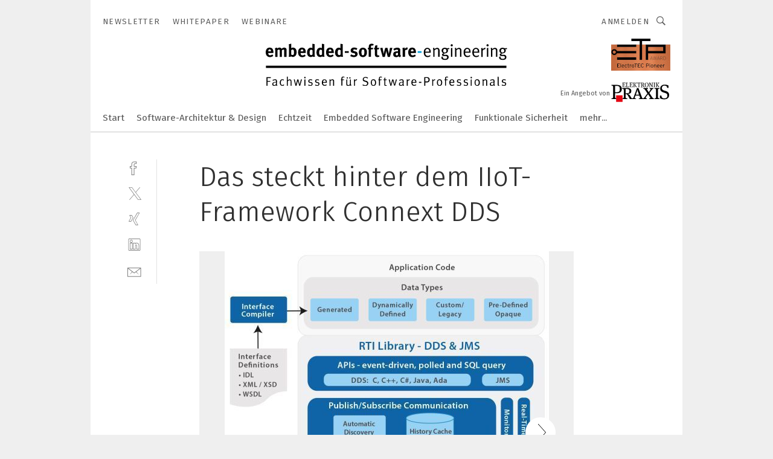

--- FILE ---
content_type: text/html; charset=UTF-8
request_url: https://www.embedded-software-engineering.de/das-steckt-hinter-dem-iiot-framework-connext-dds-gal-602590/
body_size: 43435
content:
<!DOCTYPE html><html lang="de">
<head>
			<meta http-equiv="X-UA-Compatible" content="IE=edge">
	<meta http-equiv="Content-Type" content="text/html; charset=UTF-8">
<meta name="charset" content="utf-8">
<meta name="language" content="de">
<meta name="robots" content="INDEX,FOLLOW,NOODP">
<meta property="description" content="Schaubild 1: Connext DDS bietet mit seinen Plug-In-fähigen Transport-Modulen Unterstützung für Multicast Ethernet, Wide-Area TCP, Wireless DIL-Verbindungen (Disadvantaged, Intermittent, Lossy), Shared Memory und mehr. ">
<meta property="og:description" content="Schaubild 1: Connext DDS bietet mit seinen Plug-In-fähigen Transport-Modulen Unterstützung für Multicast Ethernet, Wide-Area TCP, Wireless DIL-Verbindungen (Disadvantaged, Intermittent, Lossy), Shared Memory und mehr. ">
<meta property="og:title" content="Das steckt hinter dem  IIoT-Framework Connext DDS">
<meta property="og:image" content="https://cdn1.vogel.de/dxiy4XxZ2j3tnBOf1oob28Osf9M=/fit-in/300x300/filters:format(jpg):quality(80)/images.vogel.de/vogelonline/bdb/1219800/1219869/original.jpg">
<meta property="og:image:width" content="300">
<meta property="og:image:height" content="300">
<meta name="theme-color" content="#ffffff">
<meta name="msapplication-TileColor" content="#ffffff">
<meta name="apple-mobile-web-app-title" content="Embedded Software Engineering">
<meta name="application-name" content="Embedded Software Engineering">
<meta name="facebook-domain-verification" content="mhilbcz39zp25c7zsbu5ucykem6cj5">	<meta name="viewport" content="width=device-width,initial-scale=1.0">
	<meta name="robots" content="max-snippet:-1, max-image-preview:large, max-video-preview:-1">

<title>Das steckt hinter dem  IIoT-Framework Connext DDS ||  Bild 1 / 3</title>
<link href="https://www.embedded-software-engineering.de/das-steckt-hinter-dem-iiot-framework-connext-dds-gal-602590/" rel="canonical">
<link href="https://cdn2.vogel.de/applications/66/scss/basic.css?v=1.075" media="screen,print" rel="stylesheet" type="text/css">
	<link rel="preconnect" href="https://cdn1.vogel.de/" crossorigin>
	<link rel="dns-prefetch" href="https://cdn1.vogel.de">
	<link rel="preconnect" href="https://cdn2.vogel.de/" crossorigin>
	<link rel="dns-prefetch" href="https://cdn2.vogel.de">
	<link rel="preconnect" href="https://c.delivery.consentmanager.net">
	<link rel="preconnect" href="https://cdn.consentmanager.net">
	<link rel="apple-touch-icon" sizes="180x180" href="/apple-touch-icon.png">
	<link rel="icon" type="image/png" sizes="192x192" href="/web-app-manifest-192x192.png">
	<link rel="icon" type="image/png" sizes="512x512" href="/web-app-manifest-512x512.png">
	<link rel="icon" type="image/png" sizes="96x96" href="/favicon-96x96.png">
	<link rel="icon" type="image/svg+xml" href="/favicon.svg">
	<link rel="shortcut icon" type="image/x-icon" href="/favicon.ico">
	<link rel="icon" type="image/x-icon" href="/favicon.ico">
	<link rel="alternate" href="/rss/news.xml"
	      type="application/rss+xml" title="RSS-Feed News">
	<link rel="alternate" href="/atom/news.xml"
	      type="application/atom+xml" title="ATOM-Feed News">

<script  src="https://cdn2.vogel.de/js/bundle.js?v=1.3"></script>
<script >
    //<!--
    window.gdprAppliesGlobally=true;if(!("cmp_id" in window)||window.cmp_id<1){window.cmp_id=28861}if(!("cmp_cdid" in window)){window.cmp_cdid="dad7ce8852c7"}if(!("cmp_params" in window)){window.cmp_params="&usedesign=37933"}if(!("cmp_host" in window)){window.cmp_host="b.delivery.consentmanager.net"}if(!("cmp_cdn" in window)){window.cmp_cdn="cdn.consentmanager.net"}if(!("cmp_proto" in window)){window.cmp_proto="https:"}if(!("cmp_codesrc" in window)){window.cmp_codesrc="1"}window.cmp_getsupportedLangs=function(){var b=["DE","EN","FR","IT","NO","DA","FI","ES","PT","RO","BG","ET","EL","GA","HR","LV","LT","MT","NL","PL","SV","SK","SL","CS","HU","RU","SR","ZH","TR","UK","AR","BS"];if("cmp_customlanguages" in window){for(var a=0;a<window.cmp_customlanguages.length;a++){b.push(window.cmp_customlanguages[a].l.toUpperCase())}}return b};window.cmp_getRTLLangs=function(){var a=["AR"];if("cmp_customlanguages" in window){for(var b=0;b<window.cmp_customlanguages.length;b++){if("r" in window.cmp_customlanguages[b]&&window.cmp_customlanguages[b].r){a.push(window.cmp_customlanguages[b].l)}}}return a};window.cmp_getlang=function(j){if(typeof(j)!="boolean"){j=true}if(j&&typeof(cmp_getlang.usedlang)=="string"&&cmp_getlang.usedlang!==""){return cmp_getlang.usedlang}var g=window.cmp_getsupportedLangs();var c=[];var f=location.hash;var e=location.search;var a="languages" in navigator?navigator.languages:[];if(f.indexOf("cmplang=")!=-1){c.push(f.substr(f.indexOf("cmplang=")+8,2).toUpperCase())}else{if(e.indexOf("cmplang=")!=-1){c.push(e.substr(e.indexOf("cmplang=")+8,2).toUpperCase())}else{if("cmp_setlang" in window&&window.cmp_setlang!=""){c.push(window.cmp_setlang.toUpperCase())}else{if(a.length>0){for(var d=0;d<a.length;d++){c.push(a[d])}}}}}if("language" in navigator){c.push(navigator.language)}if("userLanguage" in navigator){c.push(navigator.userLanguage)}var h="";for(var d=0;d<c.length;d++){var b=c[d].toUpperCase();if(g.indexOf(b)!=-1){h=b;break}if(b.indexOf("-")!=-1){b=b.substr(0,2)}if(g.indexOf(b)!=-1){h=b;break}}if(h==""&&typeof(cmp_getlang.defaultlang)=="string"&&cmp_getlang.defaultlang!==""){return cmp_getlang.defaultlang}else{if(h==""){h="EN"}}h=h.toUpperCase();return h};(function(){var n=document;var p=n.getElementsByTagName;var q=window;var f="";var b="_en";if("cmp_getlang" in q){f=q.cmp_getlang().toLowerCase();if("cmp_customlanguages" in q){for(var h=0;h<q.cmp_customlanguages.length;h++){if(q.cmp_customlanguages[h].l.toUpperCase()==f.toUpperCase()){f="en";break}}}b="_"+f}function g(i,e){var t="";i+="=";var s=i.length;var d=location;if(d.hash.indexOf(i)!=-1){t=d.hash.substr(d.hash.indexOf(i)+s,9999)}else{if(d.search.indexOf(i)!=-1){t=d.search.substr(d.search.indexOf(i)+s,9999)}else{return e}}if(t.indexOf("&")!=-1){t=t.substr(0,t.indexOf("&"))}return t}var j=("cmp_proto" in q)?q.cmp_proto:"https:";if(j!="http:"&&j!="https:"){j="https:"}var k=("cmp_ref" in q)?q.cmp_ref:location.href;var r=n.createElement("script");r.setAttribute("data-cmp-ab","1");var c=g("cmpdesign","");var a=g("cmpregulationkey","");var o=g("cmpatt","");r.src=j+"//"+q.cmp_host+"/delivery/cmp.php?"+("cmp_id" in q&&q.cmp_id>0?"id="+q.cmp_id:"")+("cmp_cdid" in q?"cdid="+q.cmp_cdid:"")+"&h="+encodeURIComponent(k)+(c!=""?"&cmpdesign="+encodeURIComponent(c):"")+(a!=""?"&cmpregulationkey="+encodeURIComponent(a):"")+(o!=""?"&cmpatt="+encodeURIComponent(o):"")+("cmp_params" in q?"&"+q.cmp_params:"")+(n.cookie.length>0?"&__cmpfcc=1":"")+"&l="+f.toLowerCase()+"&o="+(new Date()).getTime();r.type="text/javascript";r.async=true;if(n.currentScript&&n.currentScript.parentElement){n.currentScript.parentElement.appendChild(r)}else{if(n.body){n.body.appendChild(r)}else{var m=p("body");if(m.length==0){m=p("div")}if(m.length==0){m=p("span")}if(m.length==0){m=p("ins")}if(m.length==0){m=p("script")}if(m.length==0){m=p("head")}if(m.length>0){m[0].appendChild(r)}}}var r=n.createElement("script");r.src=j+"//"+q.cmp_cdn+"/delivery/js/cmp"+b+".min.js";r.type="text/javascript";r.setAttribute("data-cmp-ab","1");r.async=true;if(n.currentScript&&n.currentScript.parentElement){n.currentScript.parentElement.appendChild(r)}else{if(n.body){n.body.appendChild(r)}else{var m=p("body");if(m.length==0){m=p("div")}if(m.length==0){m=p("span")}if(m.length==0){m=p("ins")}if(m.length==0){m=p("script")}if(m.length==0){m=p("head")}if(m.length>0){m[0].appendChild(r)}}}})();window.cmp_addFrame=function(b){if(!window.frames[b]){if(document.body){var a=document.createElement("iframe");a.style.cssText="display:none";if("cmp_cdn" in window&&"cmp_ultrablocking" in window&&window.cmp_ultrablocking>0){a.src="//"+window.cmp_cdn+"/delivery/empty.html"}a.name=b;document.body.appendChild(a)}else{window.setTimeout(window.cmp_addFrame,10,b)}}};window.cmp_rc=function(h){var b=document.cookie;var f="";var d=0;while(b!=""&&d<100){d++;while(b.substr(0,1)==" "){b=b.substr(1,b.length)}var g=b.substring(0,b.indexOf("="));if(b.indexOf(";")!=-1){var c=b.substring(b.indexOf("=")+1,b.indexOf(";"))}else{var c=b.substr(b.indexOf("=")+1,b.length)}if(h==g){f=c}var e=b.indexOf(";")+1;if(e==0){e=b.length}b=b.substring(e,b.length)}return(f)};window.cmp_stub=function(){var a=arguments;__cmp.a=__cmp.a||[];if(!a.length){return __cmp.a}else{if(a[0]==="ping"){if(a[1]===2){a[2]({gdprApplies:gdprAppliesGlobally,cmpLoaded:false,cmpStatus:"stub",displayStatus:"hidden",apiVersion:"2.0",cmpId:31},true)}else{a[2](false,true)}}else{if(a[0]==="getUSPData"){a[2]({version:1,uspString:window.cmp_rc("")},true)}else{if(a[0]==="getTCData"){__cmp.a.push([].slice.apply(a))}else{if(a[0]==="addEventListener"||a[0]==="removeEventListener"){__cmp.a.push([].slice.apply(a))}else{if(a.length==4&&a[3]===false){a[2]({},false)}else{__cmp.a.push([].slice.apply(a))}}}}}}};window.cmp_gppstub=function(){var a=arguments;__gpp.q=__gpp.q||[];if(!a.length){return __gpp.q}var g=a[0];var f=a.length>1?a[1]:null;var e=a.length>2?a[2]:null;if(g==="ping"){return{gppVersion:"1.0",cmpStatus:"stub",cmpDisplayStatus:"hidden",apiSupport:[],currentAPI:"",cmpId:31}}else{if(g==="addEventListener"){__gpp.e=__gpp.e||[];if(!("lastId" in __gpp)){__gpp.lastId=0}__gpp.lastId++;var c=__gpp.lastId;__gpp.e.push({id:c,callback:f});return{eventName:"listenerRegistered",listenerId:c,data:true}}else{if(g==="removeEventListener"){var h=false;__gpp.e=__gpp.e||[];for(var d=0;d<__gpp.e.length;d++){if(__gpp.e[d].id==e){__gpp.e[d].splice(d,1);h=true;break}}return{eventName:"listenerRemoved",listenerId:e,data:h}}else{if(g==="hasSection"||g==="getSection"||g==="getField"||g==="getGPPString"){return null}else{__gpp.q.push([].slice.apply(a))}}}}};window.cmp_msghandler=function(d){var a=typeof d.data==="string";try{var c=a?JSON.parse(d.data):d.data}catch(f){var c=null}if(typeof(c)==="object"&&c!==null&&"__cmpCall" in c){var b=c.__cmpCall;window.__cmp(b.command,b.parameter,function(h,g){var e={__cmpReturn:{returnValue:h,success:g,callId:b.callId}};d.source.postMessage(a?JSON.stringify(e):e,"*")})}if(typeof(c)==="object"&&c!==null&&"__uspapiCall" in c){var b=c.__uspapiCall;window.__uspapi(b.command,b.version,function(h,g){var e={__uspapiReturn:{returnValue:h,success:g,callId:b.callId}};d.source.postMessage(a?JSON.stringify(e):e,"*")})}if(typeof(c)==="object"&&c!==null&&"__tcfapiCall" in c){var b=c.__tcfapiCall;window.__tcfapi(b.command,b.version,function(h,g){var e={__tcfapiReturn:{returnValue:h,success:g,callId:b.callId}};d.source.postMessage(a?JSON.stringify(e):e,"*")},b.parameter)}if(typeof(c)==="object"&&c!==null&&"__gppCall" in c){var b=c.__gppCall;window.__gpp(b.command,function(h,g){var e={__gppReturn:{returnValue:h,success:g,callId:b.callId}};d.source.postMessage(a?JSON.stringify(e):e,"*")},b.parameter,"version" in b?b.version:1)}};window.cmp_setStub=function(a){if(!(a in window)||(typeof(window[a])!=="function"&&typeof(window[a])!=="object"&&(typeof(window[a])==="undefined"||window[a]!==null))){window[a]=window.cmp_stub;window[a].msgHandler=window.cmp_msghandler;window.addEventListener("message",window.cmp_msghandler,false)}};window.cmp_setGppStub=function(a){if(!(a in window)||(typeof(window[a])!=="function"&&typeof(window[a])!=="object"&&(typeof(window[a])==="undefined"||window[a]!==null))){window[a]=window.cmp_gppstub;window[a].msgHandler=window.cmp_msghandler;window.addEventListener("message",window.cmp_msghandler,false)}};window.cmp_addFrame("__cmpLocator");if(!("cmp_disableusp" in window)||!window.cmp_disableusp){window.cmp_addFrame("__uspapiLocator")}if(!("cmp_disabletcf" in window)||!window.cmp_disabletcf){window.cmp_addFrame("__tcfapiLocator")}if(!("cmp_disablegpp" in window)||!window.cmp_disablegpp){window.cmp_addFrame("__gppLocator")}window.cmp_setStub("__cmp");if(!("cmp_disabletcf" in window)||!window.cmp_disabletcf){window.cmp_setStub("__tcfapi")}if(!("cmp_disableusp" in window)||!window.cmp_disableusp){window.cmp_setStub("__uspapi")}if(!("cmp_disablegpp" in window)||!window.cmp_disablegpp){window.cmp_setGppStub("__gpp")};
    //-->
</script>
<script >
    //<!--
    
				window.cmp_block_inline = true;
				window.cmp_block_unkown = false;
				window.cmp_block_sync = false;
				window.cmp_block_img = false;
				window.cmp_block_samedomain = false;
				window.cmp_setlang = "DE";
			
    //-->
</script>
<script  src="https://cdn2.vogel.de/js/vendors/touchswipe/jquery.touchswipe.min.js"></script>
<script type="text/plain" data-cmp-vendor="c5035" class="cmplazyload" data-cmp-block="contentpass">
    //<!--
    
                             
                     function isFirefox() {
                            return navigator.userAgent.toLowerCase().indexOf("firefox") >= 0;
                            }
                         $(document).ready(function () {
                         console.log(isFirefox());
                        var is_adblocker = false;
                        // keine Recht für Google
                        if (typeof adsBlocked == "undefined") {
                            function adsBlocked(callback) {
                                if (typeof __tcfapi != "undefined") {
                                    __tcfapi("addEventListener", 2, function (tcData, success) {
                                        var x = __tcfapi("getCMPData");
                                        if (
                                            "purposeConsents" in x &&
                                            "1" in x.purposeConsents && x.purposeConsents["1"] &&
                                            "vendorConsents" in x && "755" in x.vendorConsents && x.vendorConsents["755"]
                                        ) {
                                            if(isFirefox()){
                                            
                                                $req = fetch(new Request("https://pagead2.googlesyndication.com",{method:"HEAD",mode:"no-cors"}));
                                                $req.then(function (response) {
                                                    return response;
                                                }).then(function (response) {
                                                    callback(false);
                                                }).catch(function (exception) {
                                                    callback(true);
                                                });
                                            }
                                            else{
                                                var ADS_URL = "https://pagead2.googlesyndication.com/pagead/js/adsbygoogle.js";
                                                var xhr = new XMLHttpRequest();
                                                xhr.onreadystatechange = function () {
                                                    if (xhr.readyState == XMLHttpRequest.DONE) {
                                                        callback(xhr.status === 0 || xhr.responseURL !== ADS_URL);
                                                    }
                                                };
                                                xhr.open("HEAD", ADS_URL, true);
                                                xhr.send(null);
                                            }
                                           
                                            
                        
                                        } else {
                                            callback(true);
                                        }
                                    });
                                } else {
                                    callback(true);
                                }
                            }
                        }
                        // AdsBlocked - Funktion wird erst später geladen und auch nicht mit Contentpass!!!!
                        adsBlocked(function (blocked) {
                            is_adblocker = !!blocked ;
                            console.log(is_adblocker?"Ads blocked":"Ads not Blocked");
                            if (typeof __tcfapi != "undefined") {
                                __tcfapi("addEventListener", 2, function (tcData, success) {
                                    var cmpdata = __tcfapi("getCMPData");
                                    // Wenn keine Zustimmung für GoogleAds vorhanden ist
                                    if ((!success ||
                                            is_adblocker ||
                                            !("vendorConsents" in cmpdata) ||
                                            !("755" in cmpdata.vendorConsents) ||
                                            !(cmpdata.vendorConsents["755"])) && 
                                            (tcData.eventStatus === "tcloaded" || tcData.eventStatus === "useractioncomplete")
                                        ) {
                                        $.get("/wb/1/", function (OBJ_response) {
                                            if (OBJ_response.content) {
                                                var OBJ_element = document.createElement("div");
                                                $(OBJ_element).append(OBJ_response.content);
                                                $("body").prepend(OBJ_element.firstChild);
                                            }
                                        });
                                        $.get("/wb/2/", function (OBJ_response) {
                                            if (OBJ_response.content) {
                                                var OBJ_element_ref = document.getElementById("advertisement_06");
                                                var OBJ_element = document.createElement("div");
                                                $(OBJ_element).append(OBJ_response.content);
                                                OBJ_element_ref.append(OBJ_element.firstChild);
                                            }
                                        });
                                        $.get("/wb/3/", function (OBJ_response) {
                                            if (OBJ_response.content) {
                                                var OBJ_element_ref = document.getElementById("advertisement_04");
                                                var OBJ_element = document.createElement("div");
                                                $(OBJ_element).append(OBJ_response.content);
                                                OBJ_element_ref.append(OBJ_element.firstChild);
                                            }
                                        });
                                    }
                                    __tcfapi("removeEventListener", 2, function (success) {}, tcData.listenerId);
                                });
                            }
                        });
                        });
    //-->
</script>
	<!--[if lt IE 9]>
	<script>document.createElement("video");
	document.createElement("header");
	document.createElement("section");
	document.createElement("article");
	document.createElement("footer");</script>
	<![endif]-->

    <!-- truffle.one blockiert bis zum Consent -->
    <script type="text/plain" class="cmplazyload" data-cmp-vendor="c58464">
        var jss = document.getElementsByTagName("script");
        for (var j = jss.length; j >= 0; j--) {
            if (jss[j]) {
                if (jss[j].getAttribute("src") && jss[j].getAttribute("src").indexOf("api.truffle.one/static/getWebData.js") != -1) {
                    jss[j].parentNode.removeChild(jss[j]);
                }
            }
        }
        var t1_params = t1_params || [];
        t1_params.push(["118", "118"]);
        var t = document["createElement"]("script"), i;
        t["type"] = "text/javascript";
        t["src"] = window["location"]["href"]["split"]("/")[0] + "//api.truffle.one/static/getWebData.js";
        i = document["getElementsByTagName"]("script")[0];
        i["parentNode"]["insertBefore"](t, i);
    </script>
	
    <script class="cmplazyload" data-cmp-block="contentpass" data-cmp-vendor="755"
            data-cmp-src="https://securepubads.g.doubleclick.net/tag/js/gpt.js" type="text/plain"></script>

    <script type="text/plain" class="cmplazyload" data-cmp-vendor="755" data-cmp-block="contentpass">
        var googletag = googletag || {};
        googletag.cmd = googletag.cmd || [];
    </script>

            <!-- This nees to be 'text/plain' otherwise banners wont work -->
	    <!-- GPT -->
	    <script type="text/plain" class="cmplazyload" data-cmp-vendor="755" data-cmp-block="contentpass">

		    try
		    {
			    // Array anlegen fuer spaetere Speicherung
			    var ARR_unknown_slots = [];

			    googletag.cmd.push(function ()
			    {

				    // Client
				    var STR_client = "/2686/embedded-software-engineering.de/gallery";

                    // Groessen
                    var ARR_sizes = [{"type":"slot","size":[[960,252],[980,90],[728,90],[468,60],[1,1]],"mappings":[[[0,0],[1,1]],[[1025,0],[[960,252],[728,90],[468,60],[1,1]]],[[1300,0],[[960,252],[980,90],[728,90],[468,60],[1,1]]]],"id":"advertisement_01"},{"type":"slot","size":[[420,600],[300,600],[160,600],[1,1]],"mappings":[[[0,0],[1,1]],[[1025,0],[[420,600],[300,600],[160,600],[1,1]]]],"id":"advertisement_02"},{"type":"slot","size":[[161,600],[121,600],[1,1]],"mappings":[[[0,0],[1,1]],[[1025,0],[[161,600],[121,600],[1,1]]]],"id":"advertisement_03"},{"type":"slot","size":[[1180,250],[960,250],[728,91],[301,630],[301,330],[301,280],[301,180]],"mappings":[[[0,0],[[301,180],[301,280],[1,1]]],[[1025,0],[[960,250],[728,91],[1,1]]],[[1541,0],[[1180,250],[960,250],[728,91],[1,1]]]],"id":"advertisement_04"},{"type":"slot","size":[[300,631],[300,630],[300,331],[300,330],[300,281],[300,280],[1,1]],"mappings":[[[0,0],[[300,631],[300,630],[300,331],[300,330],[300,281],[300,280],[1,1]]]],"id":"advertisement_06"}];

                    // Groessen durchlaufen
                    for (var INT_i = 0; INT_i < ARR_sizes.length; INT_i++) {

                        // Mapping vorhanden
                        if (ARR_sizes[INT_i].mappings) {

                            // Mappings durchlaufen
                            var OBJ_size_mapping = googletag.sizeMapping();
                            for (var INT_j = 0; INT_j < ARR_sizes[INT_i].mappings.length; INT_j++) {
                                OBJ_size_mapping.addSize(ARR_sizes[INT_i].mappings[INT_j][0], ARR_sizes[INT_i].mappings[INT_j][1]);
                            } // end for

                        } // end if

                        // Typen
                        switch (ARR_sizes[INT_i].type) {

                            // Slot:
                            case "slot":
                                googletag
                                    .defineSlot(STR_client, ARR_sizes[INT_i].size, ARR_sizes[INT_i].id)
                                    .defineSizeMapping(OBJ_size_mapping.build())
                                    .setCollapseEmptyDiv(true, true)
                                    .addService(googletag.pubads());
                                console.debug("Ad Slot " + ARR_sizes[INT_i].id + " created " );
                                break;
                                
                            //Fluid
                            case "fluid":
                                googletag
                                    .defineSlot(ARR_sizes[INT_i].path, ARR_sizes[INT_i].size, ARR_sizes[INT_i].id)
                                    .setCollapseEmptyDiv(true, true)
                                    .addService(googletag.pubads());
                                console.debug("Ad Slot " + ARR_sizes[INT_i].id + " created ");
                                break;

                            default:
	                            console.debug("Ad Slot unknown");

                        } // end switch

                    } // end for
console.debug("hier beginnt targeting 'wallpaper'");
	                // Banner aktivieren
	                googletag.pubads().setTargeting("kw", 'wallpaper');
console.debug("hier targeting ende 'wallpaper'");
console.debug("slotRequested anfang");
	                googletag.pubads().addEventListener("slotRequested", function (event)
	                {
		                // Nachricht in Konsole
		                console.debug("Ad Slot " + event.slot.getSlotElementId() + " requested");
	                });

                    googletag.pubads().addEventListener("slotResponseReceived", function (event) {
                        // Nachricht in Konsole
                        console.debug("Ad Slot " + event.slot.getSlotElementId() + " response received");
                    });
                    googletag.pubads().addEventListener("slotRenderEnded", function (event) {

                        try {

                            // Creative geladen
                            if (
                                //typeof event.creativeId !== "undefined" && event.creativeId !== null &&
                                typeof event.slot !== "undefined"
                            ) {

                                // Slot nicht leer
                                if (!event.isEmpty) {

                                    // Nachricht in Konsole
                                    console.debug("Ad Slot " + event.slot.getSlotElementId() + " rendered");
                                    
                                    // Slot als jQuery Objekt speichern
                                    var OBJ_slot = $("div#" + event.slot.getSlotElementId());

                                    // Slot einblenden (falls ausgeblendet)
                                    OBJ_slot.show();
                                    
                                    // Eigene Slots durchlaufen (keine Manipulation von z.B. BusinessAd)
                                    var BOO_found = false;

                                    for (var INT_i = 0; INT_i < ARR_sizes.length; INT_i++) {

                                        // Slot bekannt
                                        if (event.slot.getSlotElementId() === ARR_sizes[INT_i].id) {

                                            // Element gefunden
                                            BOO_found = true;
                                         
                                            // iFrame
                                            var OBJ_iframe = OBJ_slot.find("iframe");


                                            // Kein iFrame, aber Tracking-Pixel
                                            if (
                                                OBJ_slot.find("ins>ins").length > 0 &&
                                                OBJ_slot.find("ins>ins").height() === 1
                                            ) {

                                                // Slot ausblenden
                                                OBJ_slot.hide();

                                                // Nachricht in Konsole
                                                console.debug("Ad Slot " + event.slot.getSlotElementId() +
                                                    " hidden (ins)");

                                            }
                                            // iFrame vorhanden
                                            else if (OBJ_iframe.length > 0) {
                                                // iFrame
                                                var OBJ_iframe_content = OBJ_iframe.contents();

                                                // Tracking-Pixel nicht vorhanden
                                                if (
                                                    (
                                                        OBJ_iframe_content.find("body>img").length === 0 ||
                                                        OBJ_iframe_content.find("body>img").height() > 1
                                                    ) &&
                                                    (
                                                        OBJ_iframe_content.find("body>div>img").length ===
                                                        0 ||
                                                        OBJ_iframe_content.find("body>div>img").height() >
                                                        1
                                                    ) &&
                                                    OBJ_iframe_content.find("body>div>amp-pixel").length ===
                                                    0 &&
                                                    OBJ_iframe_content.find("body>amp-pixel").length === 0
                                                ) {
                                                    let native_ad = OBJ_iframe_content.find(".native-ad").length;
                                                    
                                                    // Background transparent im iFrame
                                                    OBJ_iframe_content.find("head").append('<style type="text/css">body{background: transparent !important;}</style>');

                                                    if(native_ad == 1){

                                                        // Stylesheet ebenfalls in iFrame kopieren
                                                        var STR_stylesheet = "https://cdn2.vogel.de/applications/66/scss/native-ads.css?v=0.19";
                                                        OBJ_iframe_content.find("head").append($("<link/>", {
                                                            rel: "stylesheet",
                                                            href: STR_stylesheet,
                                                            type: "text/css"
                                                        }));
                                                         // CSS-Klasse der Buchung nach aussen uebertragen (nur div)
                                                        OBJ_slot.find("div:first").addClass(
                                                            OBJ_iframe_content.find(".native-ad").attr("class")
                                                        );
                                                        // Klasse in Iframe löschen
                                                        OBJ_iframe_content.find(".native-ad").attr("class","");
    
                                                        OBJ_slot.find("div:first").addClass(
                                                        OBJ_iframe_content.find("body>div>article:not(#whitespace_click)").attr("class")
                                                        );

                                                        OBJ_slot.find("div:first").addClass(
                                                        OBJ_iframe_content.find("body>article:not(#whitespace_click)").attr("class")
                                                        );
                                                    OBJ_iframe_content.find("body>div>article:not(#whitespace_click)").attr("class", "");
                                                    OBJ_iframe_content.find("body>article:not(#whitespace_click)").attr("class", "");
    
                                                        // Nachricht in Konsole
                                                        console.debug("Ad Slot " + event.slot.getSlotElementId() +
                                                            " manipulated: native-ad");

                                                    }else{
                                                    let infClasses = ".lb728, .fs468, .sky, .ca300, .hs2, .sky_hs2, .hs1_160, .hs1_120, .sky_hs1,.sky_hs2, .billboard,.sky_bg980_r,.bb399, .sky, .sky_left, .billboard_inText,.sky_second_160,.sky_second_161,.sky_fixed,.bg_lb, .wall_lb";
                                                    // CSS-Klasse der Buchung nach aussen uebertragen (nur div)
                                                    OBJ_slot.find("div:first").addClass(
                                                        OBJ_iframe_content.find(infClasses).attr("class")
                                                    );
                                                    // Nach Außen übertragene Klasse entfernen
                                                    OBJ_iframe_content.find(infClasses).attr("class", "");
                                               
                                                    // Style und whitespace_click muss mit raus fuer brandgate
                                                    OBJ_iframe_content.find("body>style:first").clone().insertBefore(OBJ_slot.find("div:first"));
                                                    OBJ_iframe_content.find("div#whitespace_click").css('height', '100%');
                                                    OBJ_iframe_content.find("div#whitespace_click").insertBefore(OBJ_slot.find("div:first"));


                                                    // Nachricht in Konsole
                                                    console.debug("Ad Slot " + event.slot.getSlotElementId() +
                                                        " manipulated no native-ad");
                                                    }
                                                    
                                                    
                                                } else {

                                                    // Slot ausblenden
                                                    OBJ_iframe.hide();

                                                    // Nachricht in Konsole
                                                    console.debug("Ad Slot " + event.slot.getSlotElementId() +
                                                        " hidden (iframe img/amp-pixel)");

                                                } // end if

                                            }
                                            // Kein iFrame, aber Tracking-Pixel
                                            else if (OBJ_slot.find("img").height() === 1) {

                                                // Slot ausblenden
                                                OBJ_slot.hide();

                                                // Nachricht in Konsole
                                                console.debug("Ad Slot " + event.slot.getSlotElementId() +
                                                    " hidden (img)");

                                            } // end if

                                        } // end if

                                    } // end for

                                    // Slot nicht gefunden
                                    if (!BOO_found) {

                                        // Slot merken, ausblenden und Nachrichten in Konsole
                                        var STR_ba_id = event.slot.getSlotElementId();

                                        setTimeout(function () {
                                            var OBJ_ba = $("#" + STR_ba_id);
                                            if (
                                                OBJ_ba.is(":visible") === false ||
                                                OBJ_ba.is(":hidden") === true
                                            ) {
                                                ARR_unknown_slots.push(STR_ba_id);
                                                console.debug("Ad Slot " + STR_ba_id + " unknown empty");
                                            } else {
                                                console.debug("Ad Slot " + STR_ba_id + " unkown");
                                            }
                                        }, 500);

                                    } // end if

                                } else {
                                    // Entfernen von nicht gerenderten Werbeanzeigen, damit Darstellung in Zweierelement passt
									let adElement = document.getElementById(event.slot.getSlotElementId());
									
									if (adElement && adElement.parentNode) {
									    let parentNodeOfAdDiv = adElement.parentNode;
									
									    if (
									        parentNodeOfAdDiv.tagName === "SECTION" &&
									        parentNodeOfAdDiv.getAttribute("data-section-id") &&
									        parentNodeOfAdDiv.getAttribute("data-section-id").includes("section_advertisement")
									    ) {
									        parentNodeOfAdDiv.remove();
									    }
									}
                                } // end if

                            } // end if

                        } catch (OBJ_err) {
                            console.debug(OBJ_err);
                        }

                    });
                    
                     							console.debug("ABA_CLIENT_ENABLED is true");
                            if (typeof t1_aba === "function") {
                                try {
                                    // Versuche, t1_aba aufzurufen
                                    t1_aba(googletag, function(updatedGoogletag) {
                                        // enableSingleRequest und enableServices aufrufen, nachdem die Anfrage abgeschlossen ist
                                        updatedGoogletag.pubads().enableSingleRequest();
                                        updatedGoogletag.enableServices();
                                        console.log("T1: GPT enabled after ABA targeting.");
                                        console.debug("Slots created");
                                        googletag = updatedGoogletag;
                                        initDisplay();
                                    });
                                } catch (error) {
                                    // Fallback im Fehlerfall des t1_aba-Aufrufs
                                    console.log("T1: Error calling t1_aba: ", error);
                                    googletag.pubads().enableSingleRequest();
                                    googletag.enableServices();
                                    console.debug("Slots created");
                                    initDisplay();
                                }
                            } else {
                                // Wenn t1_aba nicht definiert ist, enableServices direkt aufrufen
                                console.log("T1: t1_aba not defined");
                                googletag.pubads().enableSingleRequest();
                                googletag.enableServices();
                                console.debug("Slots created");
                                initDisplay();
                            }
                        
           
                  
                    });
        
                    } catch (OBJ_err) {
                        // Nix
                        console.warn("Ad Error - define /2686/embedded-software-engineering.de/gallery");
            } // end try
        </script>
                <script type="text/plain" class="cmplazyload" data-cmp-vendor="755" data-cmp-block="contentpass">
            function displaydfp() {
                try {
                    googletag.cmd.push(
                        function () {
                            let d = [];
                            window.googletag.pubads().getSlots().forEach(function(element){
                                if ($("#" + element.getSlotId().getDomId()).length === 0) {
                                    d.push(element.getSlotId().getDomId());
                                } else {
                                    googletag.display(element.getSlotId().getDomId());
                                }
                            });
                            console.debug("all Slots displayed");
                            console.debug({"not used Slots": d});
                        });
                } catch (e) {
                    console.debug(e);
                }
            }
            
            function initDisplay(){
                  if (document.readyState === 'loading') {
                    document.addEventListener('DOMContentLoaded', displaydfp);
                } else {
                    displaydfp();
                }
            }

        </script>
    	<!-- No BusinessAd: Data missing -->
		<!-- GTM Vars -->
	<script>
		var dataLayer = [
			{
				"environment": "production", // Umgebung
				"id": "66", // App-ID
                                				"content_type": "artikelgalerie",
                                                				"logged_in": false, // User is logged in
				"accessToPaid": false, // Access paid
								"dimension1": "epes:artikelgalerie:602590 das-steckt-hinter-dem-iiot-framework-connext-dds--bild-1-3", // Shortcut:Type:ID
												"dimension4": "602590", // Content-ID
				"dimension7": "/das-steckt-hinter-dem-iiot-framework-connext-dds-gal-602590/", // URL
																
			}
		];
	</script>
</head>
<body data-infinity-id="default" data-infinity-type="layout">
<!-- No Bookmark-layer -->    <!-- GTM Code -->
    <noscript>
        <iframe src="https://www.googletagmanager.com/ns.html?id=GTM-NV23FNL"
                height="0" width="0" style="display:none;visibility:hidden"></iframe>
    </noscript>
    <!-- Automatisches Blockieren vom CMP vermeiden -->
    <script type="text/plain" class="cmplazyload" data-cmp-vendor="s905"  data-cmp-block="contentpass" >(function (w, d, s, l, i)
		{
			w[l] = w[l] || [];
			w[l].push({
				'gtm.start':
					new Date().getTime(), event: 'gtm.js'
			});
			var f = d.getElementsByTagName(s)[0],
				j = d.createElement(s), dl = l != 'dataLayer' ? '&l=' + l : '';
			j.async = true;
			j.src =
				'https://www.googletagmanager.com/gtm.js?id=' + i + dl;
			f.parentNode.insertBefore(j, f);
		})(window, document, 'script', 'dataLayer', 'GTM-NV23FNL');
	</script>
	<!-- GA Code: no config found -->

<!-- No Jentis --><!-- No Jentis Datalayer -->		<div id="advertisement_01" class="cmplazyload gpt inf-leaderboard" data-cmp-vendor="755"
         data-ad-id="advertisement_01" data-infinity-type="ad" data-infinity-id="v1/advertisement_01">
	</div>
    		<div id="advertisement_02" class="cmplazyload gpt " data-cmp-vendor="755"
         data-ad-id="advertisement_02" data-infinity-type="ad" data-infinity-id="v1/advertisement_02">
	</div>
	    	<div id="advertisement_03" class="cmplazyload gpt " data-cmp-vendor="755"
         data-ad-id="advertisement_03" data-infinity-type="ad" data-infinity-id="v1/advertisement_03">
	</div>
    		<div id="advertisement_11" class="cmplazyload gpt " data-cmp-vendor="755"
         data-ad-id="advertisement_11" data-infinity-type="ad" data-infinity-id="v1/advertisement_11">
	</div>
		<div id="advertisement_12" class="cmplazyload gpt " data-cmp-vendor="755"
         data-ad-id="advertisement_12" data-infinity-type="ad" data-infinity-id="v1/advertisement_12">
	</div>
<div class="inf-website">
	<div id="mainwrapper" class="inf-wrapper">
		<section class="inf-mainheader" data-hj-ignore-attributes>
	<div class="inf-mainheader__wrapper">
		<div class="inf-icon inf-icon--menu inf-mainheader__menu-icon"></div>
		
				
<ul class="inf-servicenav">
    	<a class="inf-btn inf-btn--small inf-btn--info inf-servicenav__btn" title=""
	   href="" style="display: none"></a>
    			<li class="inf-servicenav__item ">
				<a class=" inf-servicenav__link inf-flex inf-flex--a-center" title="Newsletter&#x20;&#x7C;&#x20;Embedded&#x20;Software&#x20;Engineering" rel="noopener"
                   href="&#x2F;newsletter&#x2F;anmeldungen&#x2F;" target="_self" id="menu-page_5fd0dc38134ce">

                    					<span class="inf-servicenav__item-name">
                    Newsletter                    </span>
                    				</a>
			</li>
        			<li class="inf-servicenav__item ">
				<a class=" inf-servicenav__link inf-flex inf-flex--a-center" title="Whitepaper&#x20;&#x2013;&#x20;Embedded&#x20;Software&#x20;Engineering" rel="noopener"
                   href="&#x2F;whitepaper&#x2F;" target="_self" id="menu-page_5e7e708605058">

                    					<span class="inf-servicenav__item-name">
                    Whitepaper                    </span>
                    				</a>
			</li>
        			<li class="inf-servicenav__item ">
				<a class=" inf-servicenav__link inf-flex inf-flex--a-center" title="Webinare&#x20;&#x2013;&#x20;Embedded&#x20;Software&#x20;Engineering" rel="noopener"
                   href="&#x2F;webinare&#x2F;" target="_self" id="menu-page_5e7e710d91657">

                    					<span class="inf-servicenav__item-name">
                    Webinare                    </span>
                    				</a>
			</li>
        </ul>

		<div class="inf-mobile-menu">
			<img alt="Mobile-Menu" title="Mobile Menu" class="inf-mobile-menu__dropdown-arrow" src="https://cdn2.vogel.de/img/arrow_dropdown.svg">

			<form action="/suche/"
			      method="get"
			      class="inf-mobile-search">
				<label> <input type="text" placeholder="Suchbegriff eingeben"
				               class="inf-form-input-text inf-mobile-search__input" name="k"> </label>
				<button type="submit" id="search_submit_header-mobile" class="inf-icon inf-icon--search inf-mobile-search__button">
				</button>
			</form>
			
						<div class="inf-mobile-menu__cta-btn-wrapper">
								<a class="inf-btn inf-btn--info inf-full-width" title=""
				   href="" style="display: none"></a>
			</div>
			
						<ul class="inf-mobile-menu__content inf-mobile-menu__content--servicenav">
				<li class="inf-mobile-menu__item					"
			    id="page_5fd0dc38134ce-mobile">
				
								<a title="Newsletter&#x20;&#x7C;&#x20;Embedded&#x20;Software&#x20;Engineering"
				   href="&#x2F;newsletter&#x2F;anmeldungen&#x2F;"
					target="_self" rel="noopener"                   class="inf-mobile-menu__link"
                   id="menu-page_5fd0dc38134ce-mobile">
					Newsletter				</a>
				
				
								
			</li>
					<li class="inf-mobile-menu__item					"
			    id="page_5e7e708605058-mobile">
				
								<a title="Whitepaper&#x20;&#x2013;&#x20;Embedded&#x20;Software&#x20;Engineering"
				   href="&#x2F;whitepaper&#x2F;"
					target="_self" rel="noopener"                   class="inf-mobile-menu__link"
                   id="menu-page_5e7e708605058-mobile">
					Whitepaper				</a>
				
				
								
			</li>
					<li class="inf-mobile-menu__item					"
			    id="page_5e7e710d91657-mobile">
				
								<a title="Webinare&#x20;&#x2013;&#x20;Embedded&#x20;Software&#x20;Engineering"
				   href="&#x2F;webinare&#x2F;"
					target="_self" rel="noopener"                   class="inf-mobile-menu__link"
                   id="menu-page_5e7e710d91657-mobile">
					Webinare				</a>
				
				
								
			</li>
		</ul>
			
			<ul class="inf-mobile-menu__content">
				<li class="inf-mobile-menu__item					"
			    id="home-mobile">
				
								<a title="Embedded&#x20;Software&#x20;Engineering&#x20;-&#x20;Fachwissen"
				   href="&#x2F;"
					target="_self" rel="noopener"                   class="inf-mobile-menu__link"
                   id="menu-home-mobile">
									</a>
				
				
								
			</li>
					<li class="inf-mobile-menu__item					"
			    id="page_678DD3A7-52EA-4469-8047724A4926ABAD-mobile">
				
								<a title="Embedded-Software-Architektur&#x20;&amp;&#x20;Design&#x20;-&#x20;Embedded&#x20;Software&#x20;Engineer"
				   href="&#x2F;embedded-software-architektur-design&#x2F;"
					target="_self" rel="noopener"                   class="inf-mobile-menu__link"
                   id="menu-page_678DD3A7-52EA-4469-8047724A4926ABAD-mobile">
					Software-Architektur &amp; Design				</a>
				
				
								
			</li>
					<li class="inf-mobile-menu__item					"
			    id="page_736B75FB-BE17-49D2-970B8267F6AFCDED-mobile">
				
								<a title="Echtzeit-Design&#x20;von&#x20;Embedded&#x20;Systemen&#x20;-&#x20;Embedded&#x20;Software&#x20;Engineering"
				   href="&#x2F;echtzeit-software&#x2F;"
					target="_self" rel="noopener"                   class="inf-mobile-menu__link"
                   id="menu-page_736B75FB-BE17-49D2-970B8267F6AFCDED-mobile">
					Echtzeit				</a>
				
				
								
			</li>
					<li class="inf-mobile-menu__item inf-relative					"
			    id="page_DB95CB4B-BAAB-4D49-8CA55AB7C29ECBEF-mobile">
				
								<a title="Embedded&#x20;Software&#x20;Engineering"
				   href="&#x2F;embedded-software-engineering&#x2F;"
					target="_self" rel="noopener"                   class="inf-mobile-menu__link&#x20;inf-mobile-menu__link--with-subnav"
                   id="menu-page_DB95CB4B-BAAB-4D49-8CA55AB7C29ECBEF-mobile">
					Embedded Software Engineering				</a>
				
				
													
										<a href="#" class="inf-subnav__icon inf-toggle inf-icon--arrow-dropdown"></a>
					
										<ul class="inf-mobile-subnav">
	
				<li class="inf-mobile-subnav__item" id="page_silver_66_page_0-mobile">
								<a id="menu-page_silver_66_page_0-mobile" title="Requirements&#x20;Management&#x20;&#x2013;&#x20;Embedded&#x20;Software&#x20;Engineering" class="inf-mobile-subnav__link" href="&#x2F;embedded-software-engineering&#x2F;requirements-engineering&#x2F;">Requirements Engineering</a>			</li>
		
					<li class="inf-mobile-subnav__item" id="page_9C526D73-5265-467A-A23D775BB9F421D5-mobile">
								<a id="menu-page_9C526D73-5265-467A-A23D775BB9F421D5-mobile" title="Embedded&#x20;Agile&#x20;-&#x20;Embedded&#x20;Software&#x20;Engineering" class="inf-mobile-subnav__link" href="&#x2F;embedded-software-engineering&#x2F;agile-embedded-software-development&#x2F;">Embedded Agile</a>			</li>
		
					<li class="inf-mobile-subnav__item" id="page_E4FF83B3-E5D9-4D88-BDAA9C4C1A50FBFB-mobile">
								<a id="menu-page_E4FF83B3-E5D9-4D88-BDAA9C4C1A50FBFB-mobile" title="Open&#x20;Source&#x20;-&#x20;Embedded&#x20;Software&#x20;Engineering" class="inf-mobile-subnav__link" href="&#x2F;embedded-software-engineering&#x2F;embedded-open-source&#x2F;">Open Source</a>			</li>
		
		
</ul>				
				
			</li>
					<li class="inf-mobile-menu__item					"
			    id="page_AEF73960-BCF3-48E6-808D7A7D960828BE-mobile">
				
								<a title="Funktionale&#x20;Sicherheit&#x20;-&#x20;Embedded&#x20;Software&#x20;Engineering"
				   href="&#x2F;funktionale-sicherheit&#x2F;"
					target="_self" rel="noopener"                   class="inf-mobile-menu__link"
                   id="menu-page_AEF73960-BCF3-48E6-808D7A7D960828BE-mobile">
					Funktionale Sicherheit				</a>
				
				
								
			</li>
					<li class="inf-mobile-menu__item					"
			    id="page_5e7e233e07344-mobile">
				
								<a title="C&#x2F;C&#x2B;&#x2B;&#x20;Programmierung&#x20;f&#xFC;r&#x20;Embedded"
				   href="&#x2F;embedded-c&#x2F;"
					target="_self" rel="noopener"                   class="inf-mobile-menu__link"
                   id="menu-page_5e7e233e07344-mobile">
					C/C++ für Embedded				</a>
				
				
								
			</li>
					<li class="inf-mobile-menu__item					"
			    id="page_83D93B2A-DF03-445D-B34B597F446C9269-mobile">
				
								<a title="Embedded&#x20;Linux&#x20;-&#x20;Embedded&#x20;Software&#x20;Engineering"
				   href="&#x2F;embedded-linux&#x2F;"
					target="_self" rel="noopener"                   class="inf-mobile-menu__link"
                   id="menu-page_83D93B2A-DF03-445D-B34B597F446C9269-mobile">
					Embedded Linux				</a>
				
				
								
			</li>
					<li class="inf-mobile-menu__item					"
			    id="page_6C0C6AEE-4649-44B4-8040E0F928398B1D-mobile">
				
								<a title="Softwaretest&#x20;&amp;&#x20;Qualit&#xE4;t&#x20;-&#x20;Embedded&#x20;Software&#x20;Engineering"
				   href="&#x2F;embedded-software-test&#x2F;"
					target="_self" rel="noopener"                   class="inf-mobile-menu__link"
                   id="menu-page_6C0C6AEE-4649-44B4-8040E0F928398B1D-mobile">
					Softwaretest &amp; Qualität				</a>
				
				
								
			</li>
					<li class="inf-mobile-menu__item					"
			    id="page_0DF51CF4-11E2-442C-998DD51779853CC7-mobile">
				
								<a title="KI&#x20;&amp;&#x20;IoT&#x20;&#x2013;&#x20;&#x20;K&#xFC;nstliche&#x20;Intelligenz&#x20;im&#x20;Internet&#x20;of&#x20;Things&#x20;&#x2013;&#x20;&#x20;Embedded&#x20;Software&#x20;Engineering"
				   href="&#x2F;embedded-ki-machine-learning&#x2F;"
					target="_self" rel="noopener"                   class="inf-mobile-menu__link"
                   id="menu-page_0DF51CF4-11E2-442C-998DD51779853CC7-mobile">
					IoT &amp; Embedded KI				</a>
				
				
								
			</li>
					<li class="inf-mobile-menu__item					"
			    id="page_66357979-46EC-4484-B126F9907D551FA3-mobile">
				
								<a title="Security&#x20;in&#x20;Embedded&#x20;Software"
				   href="&#x2F;embedded-software-security&#x2F;"
					target="_self" rel="noopener"                   class="inf-mobile-menu__link"
                   id="menu-page_66357979-46EC-4484-B126F9907D551FA3-mobile">
					Embedded Security				</a>
				
				
								
			</li>
					<li class="inf-mobile-menu__item					"
			    id="page_344BDE4A-F85A-43E2-8289D8A49EE72B7F-mobile">
				
								<a title="Multicore&#x20;&#x2013;&#x20;Embedded&#x20;Software&#x20;Engineering"
				   href="&#x2F;embedded-multicore-software&#x2F;"
					target="_self" rel="noopener"                   class="inf-mobile-menu__link"
                   id="menu-page_344BDE4A-F85A-43E2-8289D8A49EE72B7F-mobile">
					Multicore				</a>
				
				
								
			</li>
					<li class="inf-mobile-menu__item					"
			    id="page_ACE23058-4049-4450-8E494A00876919FF-mobile">
				
								<a title="Software-Implementierung&#x20;-&#x20;Embedded&#x20;Software&#x20;Engineering"
				   href="&#x2F;embedded-software-implementierung&#x2F;"
					target="_self" rel="noopener"                   class="inf-mobile-menu__link"
                   id="menu-page_ACE23058-4049-4450-8E494A00876919FF-mobile">
					Software-Implementierung				</a>
				
				
								
			</li>
					<li class="inf-mobile-menu__item inf-relative					"
			    id="page_5e7e6fba05c3a-mobile">
				
								<a title="Serviceangebote&#x20;-&#x20;Embedded&#x20;Software&#x20;Engineering"
				   href="&#x2F;services&#x2F;"
					target="_self" rel="noopener"                   class="inf-mobile-menu__link&#x20;inf-mobile-menu__link--with-subnav"
                   id="menu-page_5e7e6fba05c3a-mobile">
					Services				</a>
				
				
													
										<a href="#" class="inf-subnav__icon inf-toggle inf-icon--arrow-dropdown"></a>
					
										<ul class="inf-mobile-subnav">
	
				<li class="inf-mobile-subnav__item" id="page_5e7e7192f3373-mobile">
								<a id="menu-page_5e7e7192f3373-mobile" title="Firmen&#x20;&#x2013;&#x20;Embedded&#x20;Software&#x20;Engineering" class="inf-mobile-subnav__link" href="&#x2F;services&#x2F;anbieter&#x2F;">Anbieter</a>			</li>
		
					<li class="inf-mobile-subnav__item" id="page_5e7e7244ec599-mobile">
								<a id="menu-page_5e7e7244ec599-mobile" title="Forum&#x20;-&#x20;Embedded&#x20;Software&#x20;Engineering" class="inf-mobile-subnav__link" href="&#x2F;services&#x2F;community&#x2F;">Forum</a>			</li>
		
		
</ul>				
				
			</li>
		</ul>
		</div>

		<span class="inf-mobile-menu-mask"></span>
		<div class="inf-logo">
			<a class="inf-logo__link" href="/"> <img class="inf-logo__img-base" id="exit--header-logo" alt="Logo" src="https://cdn2.vogel.de/applications/66/img/logo.svg"> <img class="inf-logo__img-mini" alt="Logo" src="https://cdn2.vogel.de/applications/66/img/logo_mini.svg"> </a>
		</div>
		
		<div class="inf-mainheader__wrapper-secondlogolink">
    <a href="https://www.electrotec-pioneers.de/ " target="_blank" rel="nofollow">
        <img class="inf-mainheader__secondlogo" title="ElectroTEC Pioneer" alt="ElectroTEC Pioneer"
            src="https://p7i.vogel.de/wcms/67/20/6720b5684e04b/logo-electrotec-pioneer.jpeg">
    </a>
</div>
<div class="ese-secondlogo inf-flex inf-flex--start">
    <p class="inf-text--mini">Ein Angebot von</p>
    <a rel="sponsored noopener" href="https://www.elektronikpraxis.vogel.de" target="_blank">
        <img src="//p7i.vogel.de/wcms/5d/e5/5de506f2240f6/ep-logo.svg" class="ese-secondlogo__image">
    </a>
</div>		
		<ul class="inf-mainnav">
				<li class="inf-mainnav__item" id="home">
				
								<a title="Embedded&#x20;Software&#x20;Engineering&#x20;-&#x20;Fachwissen"
				   href="&#x2F;"
					
				   target="_self"
				   
				   rel="noopener"
				   
                   class="&#x20;inf-mainnav__link"
                   id="menu-home">
									</a>
				
											</li>
					<li class="inf-mainnav__item inf-mainnav__item--with-flyout" id="page_678DD3A7-52EA-4469-8047724A4926ABAD">
				
								<a title="Embedded-Software-Architektur&#x20;&amp;&#x20;Design&#x20;-&#x20;Embedded&#x20;Software&#x20;Engineer"
				   href="&#x2F;embedded-software-architektur-design&#x2F;"
					
				   target="_self"
				   
				   rel="noopener"
				   
                   class="&#x20;inf-mainnav__link"
                   id="menu-page_678DD3A7-52EA-4469-8047724A4926ABAD">
					Software-Architektur &amp; Design				</a>
				
													
										<div class="inf-subnav inf-flex inf-subnav--articles-only" style="display:none;">
						
																		
												<div class="inf-subnav__wrapper">
	<div class="inf-section-title inf-subnav__title">
        Aktuelle Beiträge aus <span>"Software-Architektur & Design"</span>
	</div>
	<div class="inf-flex" data-infinity-type="partial" data-infinity-id="layout/partials/menu/head/items">
        				<div class="inf-teaser   inf-teaser--vertical"
				         data-content-id="b2fc1cf2a43662372a224319f389b0e3" data-infinity-type="partial"
				         data-infinity-id="layout/menu/head/items">
                    						<figure class="inf-teaser__figure inf-teaser__figure--vertical">
							<a href="/software-architektur-fuer-kuenftige-autos-entwickelt-a-b2fc1cf2a43662372a224319f389b0e3/">
								<picture class="inf-imgwrapper inf-imgwrapper--169">
									<source type="image/webp"
									        srcset="https://cdn1.vogel.de/0VjUeusBtkuCAtLQZ78GPli8Ebs=/288x162/filters:quality(1)/cdn4.vogel.de/infinity/white.jpg"
									        data-srcset="https://cdn1.vogel.de/_HkoNm4Z2V5yFLgSrXpK6EJnb-c=/288x162/smart/filters:format(webp):quality(80)/p7i.vogel.de/wcms/b8/20/b8203d9f2b6f6e61bff6c3fda15042d3/0128235802v2.jpeg 288w, https://cdn1.vogel.de/ht7Tyo8t9E76T-7P0wyWEUnE404=/576x324/smart/filters:format(webp):quality(80)/p7i.vogel.de/wcms/b8/20/b8203d9f2b6f6e61bff6c3fda15042d3/0128235802v2.jpeg 576w">
									<source srcset="https://cdn1.vogel.de/0VjUeusBtkuCAtLQZ78GPli8Ebs=/288x162/filters:quality(1)/cdn4.vogel.de/infinity/white.jpg"
									        data-srcset="https://cdn1.vogel.de/X_4PoYLmJfwd2qwHO_Od1Z80yEk=/288x162/smart/filters:format(jpg):quality(80)/p7i.vogel.de/wcms/b8/20/b8203d9f2b6f6e61bff6c3fda15042d3/0128235802v2.jpeg 288w, https://cdn1.vogel.de/UpTcWk48FnmIOcpcbyv8PvT105I=/576x324/smart/filters:format(jpg):quality(80)/p7i.vogel.de/wcms/b8/20/b8203d9f2b6f6e61bff6c3fda15042d3/0128235802v2.jpeg 576w">
									<img data-src="https://cdn1.vogel.de/X_4PoYLmJfwd2qwHO_Od1Z80yEk=/288x162/smart/filters:format(jpg):quality(80)/p7i.vogel.de/wcms/b8/20/b8203d9f2b6f6e61bff6c3fda15042d3/0128235802v2.jpeg"
									     src="https://cdn1.vogel.de/0VjUeusBtkuCAtLQZ78GPli8Ebs=/288x162/filters:quality(1)/cdn4.vogel.de/infinity/white.jpg"
									     class="inf-img lazyload"
									     alt="Die Forschenden aus dem Lehrstuhl für Robotik, Künstliche Intelligenz und Echtzeitsysteme testen die neue Architektur am Teststand der TUM. Im Bild (von links nach rechts): Chengdong Wu, Nils Purschke und Sven Kirchner. (Bild: besser 3 / TU München)"
									     title="Die Forschenden aus dem Lehrstuhl für Robotik, Künstliche Intelligenz und Echtzeitsysteme testen die neue Architektur am Teststand der TUM. Im Bild (von links nach rechts): Chengdong Wu, Nils Purschke und Sven Kirchner. (Bild: besser 3 / TU München)"
									/>
								</picture>
							</a>
						</figure>
                    					<header class="inf-teaser__header">
                        <!-- data-infinity-type="partial" data-infinity-id="content/flag/v1" -->


                        							<div class="inf-subhead-3 inf-text-hyphens inf-subnav__subhead">
                                                                    Central Car Server (CeCaS) für hochautomatisierte Fahrzeuge                                							</div>
                        						<div class="inf-headline-3 inf-subnav__headline">
							<a href="/software-architektur-fuer-kuenftige-autos-entwickelt-a-b2fc1cf2a43662372a224319f389b0e3/">
                                Software-Architektur für künftige Autos entwickelt							</a>
						</div>
					</header>
				</div>
                				<div class="inf-teaser   inf-teaser--vertical"
				         data-content-id="b441a9e9558f55d797af7670cadcb665" data-infinity-type="partial"
				         data-infinity-id="layout/menu/head/items">
                    						<figure class="inf-teaser__figure inf-teaser__figure--vertical">
							<a href="/microsoft-der-software-gigant-ist-50-a-b441a9e9558f55d797af7670cadcb665/">
								<picture class="inf-imgwrapper inf-imgwrapper--169">
									<source type="image/webp"
									        srcset="https://cdn1.vogel.de/0VjUeusBtkuCAtLQZ78GPli8Ebs=/288x162/filters:quality(1)/cdn4.vogel.de/infinity/white.jpg"
									        data-srcset="https://cdn1.vogel.de/joMSB8ZAR8ShMJawIHT3AFyAab4=/288x162/smart/filters:format(webp):quality(80)/p7i.vogel.de/wcms/79/90/79901d8c1934b11223a53cb900b1aa85/das-20building-2092-20bei-20der-20microsoft-zentrale-20in-20redmond-20--20quelle-20coolcaesar-20via-20wikimedia-20commons-5184x2915v1.jpeg 288w, https://cdn1.vogel.de/giw-LWBnK0jGFVp5sMoaRuJnO7s=/576x324/smart/filters:format(webp):quality(80)/p7i.vogel.de/wcms/79/90/79901d8c1934b11223a53cb900b1aa85/das-20building-2092-20bei-20der-20microsoft-zentrale-20in-20redmond-20--20quelle-20coolcaesar-20via-20wikimedia-20commons-5184x2915v1.jpeg 576w">
									<source srcset="https://cdn1.vogel.de/0VjUeusBtkuCAtLQZ78GPli8Ebs=/288x162/filters:quality(1)/cdn4.vogel.de/infinity/white.jpg"
									        data-srcset="https://cdn1.vogel.de/MoCJcuDBXs8peVv9bIEa59G4vXw=/288x162/smart/filters:format(jpg):quality(80)/p7i.vogel.de/wcms/79/90/79901d8c1934b11223a53cb900b1aa85/das-20building-2092-20bei-20der-20microsoft-zentrale-20in-20redmond-20--20quelle-20coolcaesar-20via-20wikimedia-20commons-5184x2915v1.jpeg 288w, https://cdn1.vogel.de/u8glggcXQ4A-xg3lKBemEOg085w=/576x324/smart/filters:format(jpg):quality(80)/p7i.vogel.de/wcms/79/90/79901d8c1934b11223a53cb900b1aa85/das-20building-2092-20bei-20der-20microsoft-zentrale-20in-20redmond-20--20quelle-20coolcaesar-20via-20wikimedia-20commons-5184x2915v1.jpeg 576w">
									<img data-src="https://cdn1.vogel.de/MoCJcuDBXs8peVv9bIEa59G4vXw=/288x162/smart/filters:format(jpg):quality(80)/p7i.vogel.de/wcms/79/90/79901d8c1934b11223a53cb900b1aa85/das-20building-2092-20bei-20der-20microsoft-zentrale-20in-20redmond-20--20quelle-20coolcaesar-20via-20wikimedia-20commons-5184x2915v1.jpeg"
									     src="https://cdn1.vogel.de/0VjUeusBtkuCAtLQZ78GPli8Ebs=/288x162/filters:quality(1)/cdn4.vogel.de/infinity/white.jpg"
									     class="inf-img lazyload"
									     alt="Das Building 92 bei der Microsoft-Zentrale in Redmond. (Wikimedia Commons)"
									     title="Das Building 92 bei der Microsoft-Zentrale in Redmond. (Wikimedia Commons)"
									/>
								</picture>
							</a>
						</figure>
                    					<header class="inf-teaser__header">
                        <!-- data-infinity-type="partial" data-infinity-id="content/flag/v1" -->


                        							<div class="inf-subhead-3 inf-text-hyphens inf-subnav__subhead">
                                                                    Rückblick auf 50 Jahre Microsoft                                							</div>
                        						<div class="inf-headline-3 inf-subnav__headline">
							<a href="/microsoft-der-software-gigant-ist-50-a-b441a9e9558f55d797af7670cadcb665/">
                                Microsoft: Der Software-Gigant ist 50							</a>
						</div>
					</header>
				</div>
                				<div class="inf-teaser   inf-teaser--vertical"
				         data-content-id="54d68f0720a9534b2170e37634abb609" data-infinity-type="partial"
				         data-infinity-id="layout/menu/head/items">
                    						<figure class="inf-teaser__figure inf-teaser__figure--vertical">
							<a href="/gruende-warum-mbse-sein-potenzial-nicht-nutzt-a-54d68f0720a9534b2170e37634abb609/">
								<picture class="inf-imgwrapper inf-imgwrapper--169">
									<source type="image/webp"
									        srcset="https://cdn1.vogel.de/0VjUeusBtkuCAtLQZ78GPli8Ebs=/288x162/filters:quality(1)/cdn4.vogel.de/infinity/white.jpg"
									        data-srcset="https://cdn1.vogel.de/5bNLYN_rJNA-6d8xxhogjixrJ3c=/288x162/smart/filters:format(webp):quality(80)/p7i.vogel.de/wcms/31/92/3192d2bddbdb052afd8904128dd7aec1/0123884994v2.jpeg 288w, https://cdn1.vogel.de/e7l1G46Kwb2a7qM8IivJko9_wKk=/576x324/smart/filters:format(webp):quality(80)/p7i.vogel.de/wcms/31/92/3192d2bddbdb052afd8904128dd7aec1/0123884994v2.jpeg 576w">
									<source srcset="https://cdn1.vogel.de/0VjUeusBtkuCAtLQZ78GPli8Ebs=/288x162/filters:quality(1)/cdn4.vogel.de/infinity/white.jpg"
									        data-srcset="https://cdn1.vogel.de/knra3TPBD87BNZ7ANf4VHCt8kN8=/288x162/smart/filters:format(jpg):quality(80)/p7i.vogel.de/wcms/31/92/3192d2bddbdb052afd8904128dd7aec1/0123884994v2.jpeg 288w, https://cdn1.vogel.de/w8mC7ubdzw3tnI2-LDKmQLoEHdM=/576x324/smart/filters:format(jpg):quality(80)/p7i.vogel.de/wcms/31/92/3192d2bddbdb052afd8904128dd7aec1/0123884994v2.jpeg 576w">
									<img data-src="https://cdn1.vogel.de/knra3TPBD87BNZ7ANf4VHCt8kN8=/288x162/smart/filters:format(jpg):quality(80)/p7i.vogel.de/wcms/31/92/3192d2bddbdb052afd8904128dd7aec1/0123884994v2.jpeg"
									     src="https://cdn1.vogel.de/0VjUeusBtkuCAtLQZ78GPli8Ebs=/288x162/filters:quality(1)/cdn4.vogel.de/infinity/white.jpg"
									     class="inf-img lazyload"
									     alt="Projekte zur Entwicklung von Embedded-Systemen, wie auch die Systeme selbst, werden zunehmend komplexer. Modellbasiertes System-Engineering (MBSE) soll dabei helfen, diese zunehmende Komplexität in den Griff zu bekommen. Doch wann stößt das Prinzip an seine Grenzen? (Bild: KI-generiert / DALL-E)"
									     title="Projekte zur Entwicklung von Embedded-Systemen, wie auch die Systeme selbst, werden zunehmend komplexer. Modellbasiertes System-Engineering (MBSE) soll dabei helfen, diese zunehmende Komplexität in den Griff zu bekommen. Doch wann stößt das Prinzip an seine Grenzen? (Bild: KI-generiert / DALL-E)"
									/>
								</picture>
							</a>
						</figure>
                    					<header class="inf-teaser__header">
                        <!-- data-infinity-type="partial" data-infinity-id="content/flag/v1" -->


                        							<div class="inf-subhead-3 inf-text-hyphens inf-subnav__subhead">
                                                                    Erfahrungswerte eines Embedded-Entwicklers                                							</div>
                        						<div class="inf-headline-3 inf-subnav__headline">
							<a href="/gruende-warum-mbse-sein-potenzial-nicht-nutzt-a-54d68f0720a9534b2170e37634abb609/">
                                Gründe, warum MBSE sein Potenzial nicht nutzt							</a>
						</div>
					</header>
				</div>
                				<div class="inf-teaser   inf-teaser--vertical"
				         data-content-id="b471cbaa3db4f5825946d8bc9149fb95" data-infinity-type="partial"
				         data-infinity-id="layout/menu/head/items">
                    						<figure class="inf-teaser__figure inf-teaser__figure--vertical">
							<a href="/architekturentscheidungen-und-daraus-resultierende-kosten-fuer-die-sicherung-eingebetteter-system-a-b471cbaa3db4f5825946d8bc9149fb95/">
								<picture class="inf-imgwrapper inf-imgwrapper--169">
									<source type="image/webp"
									        srcset="https://cdn1.vogel.de/0VjUeusBtkuCAtLQZ78GPli8Ebs=/288x162/filters:quality(1)/cdn4.vogel.de/infinity/white.jpg"
									        data-srcset="https://cdn1.vogel.de/VrWys9NqXgwXCGy9vf0DGjPD3zM=/288x162/smart/filters:format(webp):quality(80)/p7i.vogel.de/wcms/b0/42/b04293b683f177fa6c781c1e00e1770f/0122968330v2.jpeg 288w, https://cdn1.vogel.de/H7TIKmLUSRMijKBL4-k6ZsjYo7I=/576x324/smart/filters:format(webp):quality(80)/p7i.vogel.de/wcms/b0/42/b04293b683f177fa6c781c1e00e1770f/0122968330v2.jpeg 576w">
									<source srcset="https://cdn1.vogel.de/0VjUeusBtkuCAtLQZ78GPli8Ebs=/288x162/filters:quality(1)/cdn4.vogel.de/infinity/white.jpg"
									        data-srcset="https://cdn1.vogel.de/N883z6Kk18aqTkSyQpw6EJ-o3vc=/288x162/smart/filters:format(jpg):quality(80)/p7i.vogel.de/wcms/b0/42/b04293b683f177fa6c781c1e00e1770f/0122968330v2.jpeg 288w, https://cdn1.vogel.de/0vcWHJHrh1c6gNi02OdZuEmhn0I=/576x324/smart/filters:format(jpg):quality(80)/p7i.vogel.de/wcms/b0/42/b04293b683f177fa6c781c1e00e1770f/0122968330v2.jpeg 576w">
									<img data-src="https://cdn1.vogel.de/N883z6Kk18aqTkSyQpw6EJ-o3vc=/288x162/smart/filters:format(jpg):quality(80)/p7i.vogel.de/wcms/b0/42/b04293b683f177fa6c781c1e00e1770f/0122968330v2.jpeg"
									     src="https://cdn1.vogel.de/0VjUeusBtkuCAtLQZ78GPli8Ebs=/288x162/filters:quality(1)/cdn4.vogel.de/infinity/white.jpg"
									     class="inf-img lazyload"
									     alt="Betrieb, Wartung, Updates: Während der Lebensdauer eines Embedded-Systems sind mehrere Lebenszyklus-Iterationen zu berücksichtigen.  (Bild: © metamorworks – stock.adobe.com)"
									     title="Betrieb, Wartung, Updates: Während der Lebensdauer eines Embedded-Systems sind mehrere Lebenszyklus-Iterationen zu berücksichtigen.  (Bild: © metamorworks – stock.adobe.com)"
									/>
								</picture>
							</a>
						</figure>
                    					<header class="inf-teaser__header">
                        <!-- data-infinity-type="partial" data-infinity-id="content/flag/v1" -->


                        							<div class="inf-subhead-3 inf-text-hyphens inf-subnav__subhead">
                                                                    Der Software-Lebenszyklus                                 							</div>
                        						<div class="inf-headline-3 inf-subnav__headline">
							<a href="/architekturentscheidungen-und-daraus-resultierende-kosten-fuer-die-sicherung-eingebetteter-system-a-b471cbaa3db4f5825946d8bc9149fb95/">
                                Architekturentscheidungen und daraus resultierende Kosten für die Sicherung eingebetteter Systeme							</a>
						</div>
					</header>
				</div>
                	</div>
</div>
					</div>
				
							</li>
					<li class="inf-mainnav__item inf-mainnav__item--with-flyout" id="page_736B75FB-BE17-49D2-970B8267F6AFCDED">
				
								<a title="Echtzeit-Design&#x20;von&#x20;Embedded&#x20;Systemen&#x20;-&#x20;Embedded&#x20;Software&#x20;Engineering"
				   href="&#x2F;echtzeit-software&#x2F;"
					
				   target="_self"
				   
				   rel="noopener"
				   
                   class="&#x20;inf-mainnav__link"
                   id="menu-page_736B75FB-BE17-49D2-970B8267F6AFCDED">
					Echtzeit				</a>
				
													
										<div class="inf-subnav inf-flex inf-subnav--articles-only" style="display:none;">
						
																		
												<div class="inf-subnav__wrapper">
	<div class="inf-section-title inf-subnav__title">
        Aktuelle Beiträge aus <span>"Echtzeit"</span>
	</div>
	<div class="inf-flex" data-infinity-type="partial" data-infinity-id="layout/partials/menu/head/items">
        				<div class="inf-teaser   inf-teaser--vertical"
				         data-content-id="8f28ebc9863e094058193d91a2e02127" data-infinity-type="partial"
				         data-infinity-id="layout/menu/head/items">
                    						<figure class="inf-teaser__figure inf-teaser__figure--vertical">
							<a href="/latenzen-in-eingebetteten-anwendungen-verstehen-und-verringern-teil-2-a-8f28ebc9863e094058193d91a2e02127/">
								<picture class="inf-imgwrapper inf-imgwrapper--169">
									<source type="image/webp"
									        srcset="https://cdn1.vogel.de/0VjUeusBtkuCAtLQZ78GPli8Ebs=/288x162/filters:quality(1)/cdn4.vogel.de/infinity/white.jpg"
									        data-srcset="https://cdn1.vogel.de/ql8nmgeAcPhCrSly8nhRmaZrYQ4=/288x162/smart/filters:format(webp):quality(80)/p7i.vogel.de/wcms/cc/53/cc53ebfd9f45b28eb918a8098b63846b/0127825678v1.jpeg 288w, https://cdn1.vogel.de/YT0O-hZj2K1FoJXBnRNxI9ZNLP4=/576x324/smart/filters:format(webp):quality(80)/p7i.vogel.de/wcms/cc/53/cc53ebfd9f45b28eb918a8098b63846b/0127825678v1.jpeg 576w">
									<source srcset="https://cdn1.vogel.de/0VjUeusBtkuCAtLQZ78GPli8Ebs=/288x162/filters:quality(1)/cdn4.vogel.de/infinity/white.jpg"
									        data-srcset="https://cdn1.vogel.de/Z-OAHTpWFu8hULZR-lcNjqpoxbg=/288x162/smart/filters:format(jpg):quality(80)/p7i.vogel.de/wcms/cc/53/cc53ebfd9f45b28eb918a8098b63846b/0127825678v1.jpeg 288w, https://cdn1.vogel.de/pOys84lkPuK41FMLF2J2B4qDmcI=/576x324/smart/filters:format(jpg):quality(80)/p7i.vogel.de/wcms/cc/53/cc53ebfd9f45b28eb918a8098b63846b/0127825678v1.jpeg 576w">
									<img data-src="https://cdn1.vogel.de/Z-OAHTpWFu8hULZR-lcNjqpoxbg=/288x162/smart/filters:format(jpg):quality(80)/p7i.vogel.de/wcms/cc/53/cc53ebfd9f45b28eb918a8098b63846b/0127825678v1.jpeg"
									     src="https://cdn1.vogel.de/0VjUeusBtkuCAtLQZ78GPli8Ebs=/288x162/filters:quality(1)/cdn4.vogel.de/infinity/white.jpg"
									     class="inf-img lazyload"
									     alt="Im zweiten und letzten Teil der Artikelserie zu Latenzen wird gezeigt, wie sich Latenz mit dem richtigen RTOS, Interrupt-Optimierung, Low-Level-Code und Co-Design gezielt senken lässt. (Bild: Green Hills Software)"
									     title="Im zweiten und letzten Teil der Artikelserie zu Latenzen wird gezeigt, wie sich Latenz mit dem richtigen RTOS, Interrupt-Optimierung, Low-Level-Code und Co-Design gezielt senken lässt. (Bild: Green Hills Software)"
									/>
								</picture>
							</a>
						</figure>
                    					<header class="inf-teaser__header">
                        <!-- data-infinity-type="partial" data-infinity-id="content/flag/v1" -->


                        							<div class="inf-subhead-3 inf-text-hyphens inf-subnav__subhead">
                                                                    Echtzeit                                							</div>
                        						<div class="inf-headline-3 inf-subnav__headline">
							<a href="/latenzen-in-eingebetteten-anwendungen-verstehen-und-verringern-teil-2-a-8f28ebc9863e094058193d91a2e02127/">
                                Latenzen in eingebetteten Anwendungen verstehen und verringern (Teil 2)							</a>
						</div>
					</header>
				</div>
                				<div class="inf-teaser   inf-teaser--vertical"
				         data-content-id="f14d8d4aa8f7be5decf5e0d508def64a" data-infinity-type="partial"
				         data-infinity-id="layout/menu/head/items">
                    						<figure class="inf-teaser__figure inf-teaser__figure--vertical">
							<a href="/latenzen-in-eingebetteten-anwendungen-verstehen-und-verringern-teil-1-a-f14d8d4aa8f7be5decf5e0d508def64a/">
								<picture class="inf-imgwrapper inf-imgwrapper--169">
									<source type="image/webp"
									        srcset="https://cdn1.vogel.de/0VjUeusBtkuCAtLQZ78GPli8Ebs=/288x162/filters:quality(1)/cdn4.vogel.de/infinity/white.jpg"
									        data-srcset="https://cdn1.vogel.de/tRSBp6cn17t_30sEDbmBTzfUNKY=/288x162/smart/filters:format(webp):quality(80)/p7i.vogel.de/wcms/ac/ea/acea3ca6c15e0bd261c8bde5d3fe7bfb/0127825678v2.jpeg 288w, https://cdn1.vogel.de/sFYICUMHTaG4m98q1J7F6HEOFUQ=/576x324/smart/filters:format(webp):quality(80)/p7i.vogel.de/wcms/ac/ea/acea3ca6c15e0bd261c8bde5d3fe7bfb/0127825678v2.jpeg 576w">
									<source srcset="https://cdn1.vogel.de/0VjUeusBtkuCAtLQZ78GPli8Ebs=/288x162/filters:quality(1)/cdn4.vogel.de/infinity/white.jpg"
									        data-srcset="https://cdn1.vogel.de/p6-ktTVL_fOVWjp_0--eNWPiTmI=/288x162/smart/filters:format(jpg):quality(80)/p7i.vogel.de/wcms/ac/ea/acea3ca6c15e0bd261c8bde5d3fe7bfb/0127825678v2.jpeg 288w, https://cdn1.vogel.de/9-ztoDTaHv2vUboQx_KYA3j7ISs=/576x324/smart/filters:format(jpg):quality(80)/p7i.vogel.de/wcms/ac/ea/acea3ca6c15e0bd261c8bde5d3fe7bfb/0127825678v2.jpeg 576w">
									<img data-src="https://cdn1.vogel.de/p6-ktTVL_fOVWjp_0--eNWPiTmI=/288x162/smart/filters:format(jpg):quality(80)/p7i.vogel.de/wcms/ac/ea/acea3ca6c15e0bd261c8bde5d3fe7bfb/0127825678v2.jpeg"
									     src="https://cdn1.vogel.de/0VjUeusBtkuCAtLQZ78GPli8Ebs=/288x162/filters:quality(1)/cdn4.vogel.de/infinity/white.jpg"
									     class="inf-img lazyload"
									     alt="Bild 1: Um Latenzzeiten in echtzeitkritischen Systemen verringern zu können braucht es erst einmal Verständnis, wie diese entstehen. Im ersten Teil unserer zweiteiligen Reihe werden die Schlüsselfaktoren untersucht, die sowohl auf Hardware- als auch auf Software-Ebene zur Latenz beitragen.  (Bild: Green Hills Software)"
									     title="Bild 1: Um Latenzzeiten in echtzeitkritischen Systemen verringern zu können braucht es erst einmal Verständnis, wie diese entstehen. Im ersten Teil unserer zweiteiligen Reihe werden die Schlüsselfaktoren untersucht, die sowohl auf Hardware- als auch auf Software-Ebene zur Latenz beitragen.  (Bild: Green Hills Software)"
									/>
								</picture>
							</a>
						</figure>
                    					<header class="inf-teaser__header">
                        <!-- data-infinity-type="partial" data-infinity-id="content/flag/v1" -->


                        							<div class="inf-subhead-3 inf-text-hyphens inf-subnav__subhead">
                                                                    Echtzeit                                							</div>
                        						<div class="inf-headline-3 inf-subnav__headline">
							<a href="/latenzen-in-eingebetteten-anwendungen-verstehen-und-verringern-teil-1-a-f14d8d4aa8f7be5decf5e0d508def64a/">
                                Latenzen in eingebetteten Anwendungen verstehen und verringern (Teil 1)							</a>
						</div>
					</header>
				</div>
                				<div class="inf-teaser   inf-teaser--vertical"
				         data-content-id="712e89aaa12a7caaf99218cdb7129447" data-infinity-type="partial"
				         data-infinity-id="layout/menu/head/items">
                    						<figure class="inf-teaser__figure inf-teaser__figure--vertical">
							<a href="/linux-ist-ein-rtos-a-712e89aaa12a7caaf99218cdb7129447/">
								<picture class="inf-imgwrapper inf-imgwrapper--169">
									<source type="image/webp"
									        srcset="https://cdn1.vogel.de/0VjUeusBtkuCAtLQZ78GPli8Ebs=/288x162/filters:quality(1)/cdn4.vogel.de/infinity/white.jpg"
									        data-srcset="https://cdn1.vogel.de/Fw5M_-7AEj6XGpAjc2NgIs1058k=/288x162/smart/filters:format(webp):quality(80)/p7i.vogel.de/wcms/93/d9/93d9211463a0af86eff0b83c359cd880/0127528428v1.jpeg 288w, https://cdn1.vogel.de/QJY-MRsAJsYVX3ObvwxoAq9AHeI=/576x324/smart/filters:format(webp):quality(80)/p7i.vogel.de/wcms/93/d9/93d9211463a0af86eff0b83c359cd880/0127528428v1.jpeg 576w">
									<source srcset="https://cdn1.vogel.de/0VjUeusBtkuCAtLQZ78GPli8Ebs=/288x162/filters:quality(1)/cdn4.vogel.de/infinity/white.jpg"
									        data-srcset="https://cdn1.vogel.de/0UIxvNBL5O_00XPnl_yxCKUdQ0A=/288x162/smart/filters:format(jpg):quality(80)/p7i.vogel.de/wcms/93/d9/93d9211463a0af86eff0b83c359cd880/0127528428v1.jpeg 288w, https://cdn1.vogel.de/l75nss2Ph7hrRUMQz6hmDR0h178=/576x324/smart/filters:format(jpg):quality(80)/p7i.vogel.de/wcms/93/d9/93d9211463a0af86eff0b83c359cd880/0127528428v1.jpeg 576w">
									<img data-src="https://cdn1.vogel.de/0UIxvNBL5O_00XPnl_yxCKUdQ0A=/288x162/smart/filters:format(jpg):quality(80)/p7i.vogel.de/wcms/93/d9/93d9211463a0af86eff0b83c359cd880/0127528428v1.jpeg"
									     src="https://cdn1.vogel.de/0VjUeusBtkuCAtLQZ78GPli8Ebs=/288x162/filters:quality(1)/cdn4.vogel.de/infinity/white.jpg"
									     class="inf-img lazyload"
									     alt="Mit Aufnahme von PREEMPT_RT in den Mainline-Kernel 6.12 wurde Linux vor etwa einem Jahr nativ echtzeitfähig. Wie kam es zu dieser Entwicklung- und wie lassen sich die Echtzeiteigenschaften von Linuc evaluieren? (Bild: Dall-E / KI-generiert)"
									     title="Mit Aufnahme von PREEMPT_RT in den Mainline-Kernel 6.12 wurde Linux vor etwa einem Jahr nativ echtzeitfähig. Wie kam es zu dieser Entwicklung- und wie lassen sich die Echtzeiteigenschaften von Linuc evaluieren? (Bild: Dall-E / KI-generiert)"
									/>
								</picture>
							</a>
						</figure>
                    					<header class="inf-teaser__header">
                        <!-- data-infinity-type="partial" data-infinity-id="content/flag/v1" -->


                        							<div class="inf-subhead-3 inf-text-hyphens inf-subnav__subhead">
                                                                    Echtzeit unter Linux                                							</div>
                        						<div class="inf-headline-3 inf-subnav__headline">
							<a href="/linux-ist-ein-rtos-a-712e89aaa12a7caaf99218cdb7129447/">
                                Linux ist ein RTOS!							</a>
						</div>
					</header>
				</div>
                				<div class="inf-teaser   inf-teaser--vertical"
				         data-content-id="4e96a9acec8ead0b1c0ed06f9b2b5926" data-infinity-type="partial"
				         data-infinity-id="layout/menu/head/items">
                    						<figure class="inf-teaser__figure inf-teaser__figure--vertical">
							<a href="/embedded-multithreading-meistern-a-4e96a9acec8ead0b1c0ed06f9b2b5926/">
								<picture class="inf-imgwrapper inf-imgwrapper--169">
									<source type="image/webp"
									        srcset="https://cdn1.vogel.de/0VjUeusBtkuCAtLQZ78GPli8Ebs=/288x162/filters:quality(1)/cdn4.vogel.de/infinity/white.jpg"
									        data-srcset="https://cdn1.vogel.de/Vbex_WjoeQYxd23U6smQ_rES9Sg=/288x162/smart/filters:format(webp):quality(80)/p7i.vogel.de/wcms/9f/9d/9f9d8357928662c1173bad86e63f0fb0/0126749087v2.jpeg 288w, https://cdn1.vogel.de/Am-rzzXGyzQrtlnpmGdxX3gMbbM=/576x324/smart/filters:format(webp):quality(80)/p7i.vogel.de/wcms/9f/9d/9f9d8357928662c1173bad86e63f0fb0/0126749087v2.jpeg 576w">
									<source srcset="https://cdn1.vogel.de/0VjUeusBtkuCAtLQZ78GPli8Ebs=/288x162/filters:quality(1)/cdn4.vogel.de/infinity/white.jpg"
									        data-srcset="https://cdn1.vogel.de/2WCx3ADCLu7qGyCuDXBOCqHDnkg=/288x162/smart/filters:format(jpg):quality(80)/p7i.vogel.de/wcms/9f/9d/9f9d8357928662c1173bad86e63f0fb0/0126749087v2.jpeg 288w, https://cdn1.vogel.de/ZpmQ_kvepjowXzJJ6Gtu3sMFCRE=/576x324/smart/filters:format(jpg):quality(80)/p7i.vogel.de/wcms/9f/9d/9f9d8357928662c1173bad86e63f0fb0/0126749087v2.jpeg 576w">
									<img data-src="https://cdn1.vogel.de/2WCx3ADCLu7qGyCuDXBOCqHDnkg=/288x162/smart/filters:format(jpg):quality(80)/p7i.vogel.de/wcms/9f/9d/9f9d8357928662c1173bad86e63f0fb0/0126749087v2.jpeg"
									     src="https://cdn1.vogel.de/0VjUeusBtkuCAtLQZ78GPli8Ebs=/288x162/filters:quality(1)/cdn4.vogel.de/infinity/white.jpg"
									     class="inf-img lazyload"
									     alt="Miss Magic: Für das aktuelle vom KITCar-Team für die Cognitive Autonomous Driving Challenge entwickelte selbstfahrende Modellfahrzeug musste das zugrunde liegende Embedded-System komplett umgestellt werden. Zum Einsatz kamen die Open-Source-Systeme FreeRTOS und micro-ROS. Dabei musste das mit Multithreading unerfahrene Team umfassende Analysem am System durchführen. (Bild: KIT)"
									     title="Miss Magic: Für das aktuelle vom KITCar-Team für die Cognitive Autonomous Driving Challenge entwickelte selbstfahrende Modellfahrzeug musste das zugrunde liegende Embedded-System komplett umgestellt werden. Zum Einsatz kamen die Open-Source-Systeme FreeRTOS und micro-ROS. Dabei musste das mit Multithreading unerfahrene Team umfassende Analysem am System durchführen. (Bild: KIT)"
									/>
								</picture>
							</a>
						</figure>
                    					<header class="inf-teaser__header">
                        <!-- data-infinity-type="partial" data-infinity-id="content/flag/v1" -->


                        							<div class="inf-subhead-3 inf-text-hyphens inf-subnav__subhead">
                                                                    Erfahrungsbericht aus der studentischen Praxis                                 							</div>
                        						<div class="inf-headline-3 inf-subnav__headline">
							<a href="/embedded-multithreading-meistern-a-4e96a9acec8ead0b1c0ed06f9b2b5926/">
                                Embedded Multithreading meistern							</a>
						</div>
					</header>
				</div>
                	</div>
</div>
					</div>
				
							</li>
					<li class="inf-mainnav__item inf-mainnav__item--with-flyout" id="page_DB95CB4B-BAAB-4D49-8CA55AB7C29ECBEF">
				
								<a title="Embedded&#x20;Software&#x20;Engineering"
				   href="&#x2F;embedded-software-engineering&#x2F;"
					
				   target="_self"
				   
				   rel="noopener"
				   
                   class="&#x20;inf-mainnav__link"
                   id="menu-page_DB95CB4B-BAAB-4D49-8CA55AB7C29ECBEF">
					Embedded Software Engineering				</a>
				
													
										<div class="inf-subnav inf-flex" style="display:none;">
						
												<ul class="inf-subnav__list">
	
				<li class="inf-subnav__item" id="page_silver_66_page_0">
				
								<a id="menu-page_silver_66_page_0" title="Requirements&#x20;Management&#x20;&#x2013;&#x20;Embedded&#x20;Software&#x20;Engineering" class="inf-subnav__link" href="&#x2F;embedded-software-engineering&#x2F;requirements-engineering&#x2F;">Requirements Engineering</a>				
											</li>
		
					<li class="inf-subnav__item" id="page_9C526D73-5265-467A-A23D775BB9F421D5">
				
								<a id="menu-page_9C526D73-5265-467A-A23D775BB9F421D5" title="Embedded&#x20;Agile&#x20;-&#x20;Embedded&#x20;Software&#x20;Engineering" class="inf-subnav__link" href="&#x2F;embedded-software-engineering&#x2F;agile-embedded-software-development&#x2F;">Embedded Agile</a>				
											</li>
		
					<li class="inf-subnav__item" id="page_E4FF83B3-E5D9-4D88-BDAA9C4C1A50FBFB">
				
								<a id="menu-page_E4FF83B3-E5D9-4D88-BDAA9C4C1A50FBFB" title="Open&#x20;Source&#x20;-&#x20;Embedded&#x20;Software&#x20;Engineering" class="inf-subnav__link" href="&#x2F;embedded-software-engineering&#x2F;embedded-open-source&#x2F;">Open Source</a>				
											</li>
		
		
</ul>						
												<div class="inf-subnav__wrapper">
	<div class="inf-section-title inf-subnav__title">
        Aktuelle Beiträge aus <span>"Embedded Software Engineering"</span>
	</div>
	<div class="inf-flex" data-infinity-type="partial" data-infinity-id="layout/partials/menu/head/items">
        				<div class="inf-teaser  inf-teaser--subnav"
				         data-content-id="969523918deb17fcc6978cf33f482fb0" data-infinity-type="partial"
				         data-infinity-id="layout/menu/head/items">
                    						<figure class="inf-teaser__figure inf-teaser__figure--vertical">
							<a href="/das-ende-sichtbarer-software-a-969523918deb17fcc6978cf33f482fb0/">
								<picture class="inf-imgwrapper inf-imgwrapper--169">
									<source type="image/webp"
									        srcset="https://cdn1.vogel.de/0VjUeusBtkuCAtLQZ78GPli8Ebs=/288x162/filters:quality(1)/cdn4.vogel.de/infinity/white.jpg"
									        data-srcset="https://cdn1.vogel.de/bnSJWoOn1FusL_vf5tbsiznL4kg=/288x162/smart/filters:format(webp):quality(80)/p7i.vogel.de/wcms/ef/9a/ef9a10566eaa807a8fdad9cbff80246f/0126533084v1.jpeg 288w, https://cdn1.vogel.de/D8G8gkXSL6fMG7HnylS61oFUUJw=/576x324/smart/filters:format(webp):quality(80)/p7i.vogel.de/wcms/ef/9a/ef9a10566eaa807a8fdad9cbff80246f/0126533084v1.jpeg 576w">
									<source srcset="https://cdn1.vogel.de/0VjUeusBtkuCAtLQZ78GPli8Ebs=/288x162/filters:quality(1)/cdn4.vogel.de/infinity/white.jpg"
									        data-srcset="https://cdn1.vogel.de/2q8mUd2FzJWgBfQ-l0x9JjuMfN8=/288x162/smart/filters:format(jpg):quality(80)/p7i.vogel.de/wcms/ef/9a/ef9a10566eaa807a8fdad9cbff80246f/0126533084v1.jpeg 288w, https://cdn1.vogel.de/8FwffDGQIg1cAelBChpvFhL-g6Y=/576x324/smart/filters:format(jpg):quality(80)/p7i.vogel.de/wcms/ef/9a/ef9a10566eaa807a8fdad9cbff80246f/0126533084v1.jpeg 576w">
									<img data-src="https://cdn1.vogel.de/2q8mUd2FzJWgBfQ-l0x9JjuMfN8=/288x162/smart/filters:format(jpg):quality(80)/p7i.vogel.de/wcms/ef/9a/ef9a10566eaa807a8fdad9cbff80246f/0126533084v1.jpeg"
									     src="https://cdn1.vogel.de/0VjUeusBtkuCAtLQZ78GPli8Ebs=/288x162/filters:quality(1)/cdn4.vogel.de/infinity/white.jpg"
									     class="inf-img lazyload"
									     alt="Die wachsende Bedeutung agentischer KI wird früher oder später zu einer Abkehr von klassischer UI-Interaktion führen: Werden Business-Anwendungen bald unsichtbar und ihr Branding für Anwender irrelevant? (Bild: © lassedesignen - stock.adobe.com)"
									     title="Die wachsende Bedeutung agentischer KI wird früher oder später zu einer Abkehr von klassischer UI-Interaktion führen: Werden Business-Anwendungen bald unsichtbar und ihr Branding für Anwender irrelevant? (Bild: © lassedesignen - stock.adobe.com)"
									/>
								</picture>
							</a>
						</figure>
                    					<header class="inf-teaser__header">
                        <!-- data-infinity-type="partial" data-infinity-id="content/flag/v1" -->


                        							<div class="inf-subhead-3 inf-text-hyphens inf-subnav__subhead">
                                                                    Agentic AI: Warum Assistenzsysteme klassische UIs verdrängen                                							</div>
                        						<div class="inf-headline-3 inf-subnav__headline">
							<a href="/das-ende-sichtbarer-software-a-969523918deb17fcc6978cf33f482fb0/">
                                Das Ende sichtbarer Software							</a>
						</div>
					</header>
				</div>
                				<div class="inf-teaser  inf-teaser--subnav"
				         data-content-id="236f374da2cdb1a5c65df980bbd86b8d" data-infinity-type="partial"
				         data-infinity-id="layout/menu/head/items">
                    						<figure class="inf-teaser__figure inf-teaser__figure--vertical">
							<a href="/seminar-highlights-des-ese-kongress-2025-a-236f374da2cdb1a5c65df980bbd86b8d/">
								<picture class="inf-imgwrapper inf-imgwrapper--169">
									<source type="image/webp"
									        srcset="https://cdn1.vogel.de/0VjUeusBtkuCAtLQZ78GPli8Ebs=/288x162/filters:quality(1)/cdn4.vogel.de/infinity/white.jpg"
									        data-srcset="https://cdn1.vogel.de/FEKGlavd31G1wA8iyxRoq0Z5jB0=/288x162/smart/filters:format(webp):quality(80)/p7i.vogel.de/wcms/f1/2c/f12ce473545edd2bfd6e6608762ab4e0/0127849318v2.jpeg 288w, https://cdn1.vogel.de/hlkMePuPnsTUvlK3oFSm076yy0E=/576x324/smart/filters:format(webp):quality(80)/p7i.vogel.de/wcms/f1/2c/f12ce473545edd2bfd6e6608762ab4e0/0127849318v2.jpeg 576w">
									<source srcset="https://cdn1.vogel.de/0VjUeusBtkuCAtLQZ78GPli8Ebs=/288x162/filters:quality(1)/cdn4.vogel.de/infinity/white.jpg"
									        data-srcset="https://cdn1.vogel.de/M4M1aUnmOsDxJpshjOVRbM-d5iw=/288x162/smart/filters:format(jpg):quality(80)/p7i.vogel.de/wcms/f1/2c/f12ce473545edd2bfd6e6608762ab4e0/0127849318v2.jpeg 288w, https://cdn1.vogel.de/_8ZEoBBM94F9Hzb_K6S-ymGc-KU=/576x324/smart/filters:format(jpg):quality(80)/p7i.vogel.de/wcms/f1/2c/f12ce473545edd2bfd6e6608762ab4e0/0127849318v2.jpeg 576w">
									<img data-src="https://cdn1.vogel.de/M4M1aUnmOsDxJpshjOVRbM-d5iw=/288x162/smart/filters:format(jpg):quality(80)/p7i.vogel.de/wcms/f1/2c/f12ce473545edd2bfd6e6608762ab4e0/0127849318v2.jpeg"
									     src="https://cdn1.vogel.de/0VjUeusBtkuCAtLQZ78GPli8Ebs=/288x162/filters:quality(1)/cdn4.vogel.de/infinity/white.jpg"
									     class="inf-img lazyload"
									     alt="Lösungsnah und praxisorientiert: In den Kompaktseminaren des ESE Kongress vermitteln anerkannte Experten konkretes Fachwissen, das Teilnehmer für den Berufsalltag verwenden können - belegt mit Zertifikat.  (Bild: Nicolas Det / VCG)"
									     title="Lösungsnah und praxisorientiert: In den Kompaktseminaren des ESE Kongress vermitteln anerkannte Experten konkretes Fachwissen, das Teilnehmer für den Berufsalltag verwenden können - belegt mit Zertifikat.  (Bild: Nicolas Det / VCG)"
									/>
								</picture>
							</a>
						</figure>
                    					<header class="inf-teaser__header">
                        <!-- data-infinity-type="partial" data-infinity-id="content/flag/v1" -->


                        							<div class="inf-subhead-3 inf-text-hyphens inf-subnav__subhead">
                                                                    Software-Expertise in der Praxis                                							</div>
                        						<div class="inf-headline-3 inf-subnav__headline">
							<a href="/seminar-highlights-des-ese-kongress-2025-a-236f374da2cdb1a5c65df980bbd86b8d/">
                                Seminar-Highlights des ESE Kongress 2025							</a>
						</div>
					</header>
				</div>
                				<div class="inf-teaser  inf-teaser--subnav"
				         data-content-id="fd9c935bfa27c292b27995e749078f76" data-infinity-type="partial"
				         data-infinity-id="layout/menu/head/items">
                    						<figure class="inf-teaser__figure inf-teaser__figure--vertical">
							<a href="/die-faehigkeit-deep-work-ein-signal-im-rauschen-a-fd9c935bfa27c292b27995e749078f76/">
								<picture class="inf-imgwrapper inf-imgwrapper--169">
									<source type="image/webp"
									        srcset="https://cdn1.vogel.de/0VjUeusBtkuCAtLQZ78GPli8Ebs=/288x162/filters:quality(1)/cdn4.vogel.de/infinity/white.jpg"
									        data-srcset="https://cdn1.vogel.de/Nj9tdDqcdreW0-CNQ9y7fbzFWms=/288x162/smart/filters:format(webp):quality(80)/p7i.vogel.de/wcms/3a/85/3a858a1047982c181208f48541ada2eb/0127829622v2.jpeg 288w, https://cdn1.vogel.de/jHeQ7p2J3XtITnSGQUdDVxjp8Lc=/576x324/smart/filters:format(webp):quality(80)/p7i.vogel.de/wcms/3a/85/3a858a1047982c181208f48541ada2eb/0127829622v2.jpeg 576w">
									<source srcset="https://cdn1.vogel.de/0VjUeusBtkuCAtLQZ78GPli8Ebs=/288x162/filters:quality(1)/cdn4.vogel.de/infinity/white.jpg"
									        data-srcset="https://cdn1.vogel.de/bNCAo2AxnqxvW5ZeGov-emFlIAY=/288x162/smart/filters:format(jpg):quality(80)/p7i.vogel.de/wcms/3a/85/3a858a1047982c181208f48541ada2eb/0127829622v2.jpeg 288w, https://cdn1.vogel.de/fkWKHt02E8chh96aZYGM4GQT87k=/576x324/smart/filters:format(jpg):quality(80)/p7i.vogel.de/wcms/3a/85/3a858a1047982c181208f48541ada2eb/0127829622v2.jpeg 576w">
									<img data-src="https://cdn1.vogel.de/bNCAo2AxnqxvW5ZeGov-emFlIAY=/288x162/smart/filters:format(jpg):quality(80)/p7i.vogel.de/wcms/3a/85/3a858a1047982c181208f48541ada2eb/0127829622v2.jpeg"
									     src="https://cdn1.vogel.de/0VjUeusBtkuCAtLQZ78GPli8Ebs=/288x162/filters:quality(1)/cdn4.vogel.de/infinity/white.jpg"
									     class="inf-img lazyload"
									     alt="Marco Schmid, CEO und Entwicklungsleiter von Schmid Elektronik, auf dem Shell Eco-Marathon: Mit den Methoden und Ansätzen, die der erfahrene System-Ingenieur auf der Rennstrecke lernte, konnte er sein Unternehmen mit neuen Arbeitsmethoden zu mehr Innovation und Resilienz verhelfen. (Bild: Schmid Elektronik)"
									     title="Marco Schmid, CEO und Entwicklungsleiter von Schmid Elektronik, auf dem Shell Eco-Marathon: Mit den Methoden und Ansätzen, die der erfahrene System-Ingenieur auf der Rennstrecke lernte, konnte er sein Unternehmen mit neuen Arbeitsmethoden zu mehr Innovation und Resilienz verhelfen. (Bild: Schmid Elektronik)"
									/>
								</picture>
							</a>
						</figure>
                    					<header class="inf-teaser__header">
                        <!-- data-infinity-type="partial" data-infinity-id="content/flag/v1" -->


                        							<div class="inf-subhead-3 inf-text-hyphens inf-subnav__subhead">
                                                                    New Work und Projektmanagement                                							</div>
                        						<div class="inf-headline-3 inf-subnav__headline">
							<a href="/die-faehigkeit-deep-work-ein-signal-im-rauschen-a-fd9c935bfa27c292b27995e749078f76/">
                                Die Fähigkeit Deep Work – ein Signal im Rauschen							</a>
						</div>
					</header>
				</div>
                	</div>
</div>
					</div>
				
							</li>
					<li class="inf-mainnav__item inf-mainnav__item--with-flyout" id="page_AEF73960-BCF3-48E6-808D7A7D960828BE">
				
								<a title="Funktionale&#x20;Sicherheit&#x20;-&#x20;Embedded&#x20;Software&#x20;Engineering"
				   href="&#x2F;funktionale-sicherheit&#x2F;"
					
				   target="_self"
				   
				   rel="noopener"
				   
                   class="&#x20;inf-mainnav__link"
                   id="menu-page_AEF73960-BCF3-48E6-808D7A7D960828BE">
					Funktionale Sicherheit				</a>
				
													
										<div class="inf-subnav inf-flex inf-subnav--articles-only" style="display:none;">
						
																		
												<div class="inf-subnav__wrapper">
	<div class="inf-section-title inf-subnav__title">
        Aktuelle Beiträge aus <span>"Funktionale Sicherheit"</span>
	</div>
	<div class="inf-flex" data-infinity-type="partial" data-infinity-id="layout/partials/menu/head/items">
        				<div class="inf-teaser   inf-teaser--vertical"
				         data-content-id="74d33aacd48cd5ead3a09267aa2b6743" data-infinity-type="partial"
				         data-infinity-id="layout/menu/head/items">
                    						<figure class="inf-teaser__figure inf-teaser__figure--vertical">
							<a href="/fake-jobangebote-und-github-repos-als-malware-falle-a-74d33aacd48cd5ead3a09267aa2b6743/">
								<picture class="inf-imgwrapper inf-imgwrapper--169">
									<source type="image/webp"
									        srcset="https://cdn1.vogel.de/0VjUeusBtkuCAtLQZ78GPli8Ebs=/288x162/filters:quality(1)/cdn4.vogel.de/infinity/white.jpg"
									        data-srcset="https://cdn1.vogel.de/1sl_zRTtLVbYWZNVgFKHn5TLJgk=/288x162/smart/filters:format(webp):quality(80)/p7i.vogel.de/wcms/8c/6f/8c6f6442be2e51474edb322865beea87/0128892896v1.jpeg 288w, https://cdn1.vogel.de/MaCcd3b4630obfUxvyPIGX6LxWc=/576x324/smart/filters:format(webp):quality(80)/p7i.vogel.de/wcms/8c/6f/8c6f6442be2e51474edb322865beea87/0128892896v1.jpeg 576w">
									<source srcset="https://cdn1.vogel.de/0VjUeusBtkuCAtLQZ78GPli8Ebs=/288x162/filters:quality(1)/cdn4.vogel.de/infinity/white.jpg"
									        data-srcset="https://cdn1.vogel.de/B0JbqgTouQrpXuhpayZVV95BsIk=/288x162/smart/filters:format(jpg):quality(80)/p7i.vogel.de/wcms/8c/6f/8c6f6442be2e51474edb322865beea87/0128892896v1.jpeg 288w, https://cdn1.vogel.de/V3ybiqWxCAPNrlQuBc5PuZjzpKE=/576x324/smart/filters:format(jpg):quality(80)/p7i.vogel.de/wcms/8c/6f/8c6f6442be2e51474edb322865beea87/0128892896v1.jpeg 576w">
									<img data-src="https://cdn1.vogel.de/B0JbqgTouQrpXuhpayZVV95BsIk=/288x162/smart/filters:format(jpg):quality(80)/p7i.vogel.de/wcms/8c/6f/8c6f6442be2e51474edb322865beea87/0128892896v1.jpeg"
									     src="https://cdn1.vogel.de/0VjUeusBtkuCAtLQZ78GPli8Ebs=/288x162/filters:quality(1)/cdn4.vogel.de/infinity/white.jpg"
									     class="inf-img lazyload"
									     alt="Eine neuartige Betrugsmasche nutzt fingierte Stellenangebote, um Software-Entwickler dazu zu bringen, über GitHub-Repositorien Malware auf ihre Rechner herunterzuladen. Während Kaspersky bereits seit 3 Jahren international vor sogenanntem &quot;GitVenom&quot; warnt, sind inzwischen auch Fälle in Deutschland bekannt geworden. (Bild: frei lizenziert)"
									     title="Eine neuartige Betrugsmasche nutzt fingierte Stellenangebote, um Software-Entwickler dazu zu bringen, über GitHub-Repositorien Malware auf ihre Rechner herunterzuladen. Während Kaspersky bereits seit 3 Jahren international vor sogenanntem &quot;GitVenom&quot; warnt, sind inzwischen auch Fälle in Deutschland bekannt geworden. (Bild: frei lizenziert)"
									/>
								</picture>
							</a>
						</figure>
                    					<header class="inf-teaser__header">
                        <!-- data-infinity-type="partial" data-infinity-id="content/flag/v1" -->


                        							<div class="inf-subhead-3 inf-text-hyphens inf-subnav__subhead">
                                                                    GitVenom                                							</div>
                        						<div class="inf-headline-3 inf-subnav__headline">
							<a href="/fake-jobangebote-und-github-repos-als-malware-falle-a-74d33aacd48cd5ead3a09267aa2b6743/">
                                Fake-Jobangebote und GitHub-Repos als Malware-Falle							</a>
						</div>
					</header>
				</div>
                				<div class="inf-teaser   inf-teaser--vertical"
				         data-content-id="27085625720f48abc084f64a38effaf3" data-infinity-type="partial"
				         data-infinity-id="layout/menu/head/items">
                    						<figure class="inf-teaser__figure inf-teaser__figure--vertical">
							<a href="/ki-coding-risiko-produktivitaet-a-27085625720f48abc084f64a38effaf3/">
								<picture class="inf-imgwrapper inf-imgwrapper--169">
									<source type="image/webp"
									        srcset="https://cdn1.vogel.de/0VjUeusBtkuCAtLQZ78GPli8Ebs=/288x162/filters:quality(1)/cdn4.vogel.de/infinity/white.jpg"
									        data-srcset="https://cdn1.vogel.de/7nb70MpVq-cxp75HBROLWHqiOoY=/288x162/smart/filters:format(webp):quality(80)/p7i.vogel.de/wcms/97/2c/972cdd9c0feba8b1f547ab8b59f20569/0128755598v2.jpeg 288w, https://cdn1.vogel.de/4tYtm2iBrrqxkk8D3XkzAvj2sRY=/576x324/smart/filters:format(webp):quality(80)/p7i.vogel.de/wcms/97/2c/972cdd9c0feba8b1f547ab8b59f20569/0128755598v2.jpeg 576w">
									<source srcset="https://cdn1.vogel.de/0VjUeusBtkuCAtLQZ78GPli8Ebs=/288x162/filters:quality(1)/cdn4.vogel.de/infinity/white.jpg"
									        data-srcset="https://cdn1.vogel.de/-8Xw3--O5C-LOw4gPNWtDdnmA-0=/288x162/smart/filters:format(jpg):quality(80)/p7i.vogel.de/wcms/97/2c/972cdd9c0feba8b1f547ab8b59f20569/0128755598v2.jpeg 288w, https://cdn1.vogel.de/dwL1hm8bR-MUg11nQ8l5wOIt0Rk=/576x324/smart/filters:format(jpg):quality(80)/p7i.vogel.de/wcms/97/2c/972cdd9c0feba8b1f547ab8b59f20569/0128755598v2.jpeg 576w">
									<img data-src="https://cdn1.vogel.de/-8Xw3--O5C-LOw4gPNWtDdnmA-0=/288x162/smart/filters:format(jpg):quality(80)/p7i.vogel.de/wcms/97/2c/972cdd9c0feba8b1f547ab8b59f20569/0128755598v2.jpeg"
									     src="https://cdn1.vogel.de/0VjUeusBtkuCAtLQZ78GPli8Ebs=/288x162/filters:quality(1)/cdn4.vogel.de/infinity/white.jpg"
									     class="inf-img lazyload"
									     alt="KI-Coding liefert Tempo, aber auch Schwachstellen. Richtlinien, Reviews und Security-Tests von IDE-Scanning bis Sandboxing machen den Code belastbar. (Bild: © Maximusdn - stock.adobe.com)"
									     title="KI-Coding liefert Tempo, aber auch Schwachstellen. Richtlinien, Reviews und Security-Tests von IDE-Scanning bis Sandboxing machen den Code belastbar. (Bild: © Maximusdn - stock.adobe.com)"
									/>
								</picture>
							</a>
						</figure>
                    					<header class="inf-teaser__header">
                        <!-- data-infinity-type="partial" data-infinity-id="content/flag/v1" -->


                        							<div class="inf-subhead-3 inf-text-hyphens inf-subnav__subhead">
                                                                    Governance und Technik sichern KI-generierten Code                                							</div>
                        						<div class="inf-headline-3 inf-subnav__headline">
							<a href="/ki-coding-risiko-produktivitaet-a-27085625720f48abc084f64a38effaf3/">
                                KI-Coding-Tools steigern Produktivität und das Risiko gleichermaßen							</a>
						</div>
					</header>
				</div>
                				<div class="inf-teaser   inf-teaser--vertical"
				         data-content-id="8d52ae24395b593f2846d366b993ec63" data-infinity-type="partial"
				         data-infinity-id="layout/menu/head/items">
                    						<figure class="inf-teaser__figure inf-teaser__figure--vertical">
							<a href="/neue-wurmvariante-kompromittiert-tausende-npm-pakete-und-ci-umgebungen-a-8d52ae24395b593f2846d366b993ec63/">
								<picture class="inf-imgwrapper inf-imgwrapper--169">
									<source type="image/webp"
									        srcset="https://cdn1.vogel.de/0VjUeusBtkuCAtLQZ78GPli8Ebs=/288x162/filters:quality(1)/cdn4.vogel.de/infinity/white.jpg"
									        data-srcset="https://cdn1.vogel.de/7n-hnVKy-PsjEov7MDfAxpyLJS0=/288x162/smart/filters:format(webp):quality(80)/p7i.vogel.de/wcms/ce/6e/ce6efcc7a619f27ab72ec73ddfa4104a/0128150590v2.jpeg 288w, https://cdn1.vogel.de/XxT7D0p9B_n2ICQpinZvfsUyBlc=/576x324/smart/filters:format(webp):quality(80)/p7i.vogel.de/wcms/ce/6e/ce6efcc7a619f27ab72ec73ddfa4104a/0128150590v2.jpeg 576w">
									<source srcset="https://cdn1.vogel.de/0VjUeusBtkuCAtLQZ78GPli8Ebs=/288x162/filters:quality(1)/cdn4.vogel.de/infinity/white.jpg"
									        data-srcset="https://cdn1.vogel.de/h8OcFRV83ufTr_hw9k6vHMHXoFg=/288x162/smart/filters:format(jpg):quality(80)/p7i.vogel.de/wcms/ce/6e/ce6efcc7a619f27ab72ec73ddfa4104a/0128150590v2.jpeg 288w, https://cdn1.vogel.de/LFuJdriWPtWeanrbuY02dqwn2pQ=/576x324/smart/filters:format(jpg):quality(80)/p7i.vogel.de/wcms/ce/6e/ce6efcc7a619f27ab72ec73ddfa4104a/0128150590v2.jpeg 576w">
									<img data-src="https://cdn1.vogel.de/h8OcFRV83ufTr_hw9k6vHMHXoFg=/288x162/smart/filters:format(jpg):quality(80)/p7i.vogel.de/wcms/ce/6e/ce6efcc7a619f27ab72ec73ddfa4104a/0128150590v2.jpeg"
									     src="https://cdn1.vogel.de/0VjUeusBtkuCAtLQZ78GPli8Ebs=/288x162/filters:quality(1)/cdn4.vogel.de/infinity/white.jpg"
									     class="inf-img lazyload"
									     alt="Die neue Variante des Shai-Hulud-Wurms, dass nun das npm-Repository heimsucht, hat bereits über 27.000 Sätze an Zugriffsdaten abgegriffen. (Bild: frei lizenziert)"
									     title="Die neue Variante des Shai-Hulud-Wurms, dass nun das npm-Repository heimsucht, hat bereits über 27.000 Sätze an Zugriffsdaten abgegriffen. (Bild: frei lizenziert)"
									/>
								</picture>
							</a>
						</figure>
                    					<header class="inf-teaser__header">
                        <!-- data-infinity-type="partial" data-infinity-id="content/flag/v1" -->


                        							<div class="inf-subhead-3 inf-text-hyphens inf-subnav__subhead">
                                                                    Shai Hulud 2                                							</div>
                        						<div class="inf-headline-3 inf-subnav__headline">
							<a href="/neue-wurmvariante-kompromittiert-tausende-npm-pakete-und-ci-umgebungen-a-8d52ae24395b593f2846d366b993ec63/">
                                Neue Wurmvariante kompromittiert tausende NPM-Pakete und CI-Umgebungen							</a>
						</div>
					</header>
				</div>
                				<div class="inf-teaser   inf-teaser--vertical"
				         data-content-id="1334271a7215260df54f52a03cdaaef8" data-infinity-type="partial"
				         data-infinity-id="layout/menu/head/items">
                    						<figure class="inf-teaser__figure inf-teaser__figure--vertical">
							<a href="/programmiersprachen-fuer-cybersecurity-im-automotive-kontext-a-1334271a7215260df54f52a03cdaaef8/">
								<picture class="inf-imgwrapper inf-imgwrapper--169">
									<source type="image/webp"
									        srcset="https://cdn1.vogel.de/0VjUeusBtkuCAtLQZ78GPli8Ebs=/288x162/filters:quality(1)/cdn4.vogel.de/infinity/white.jpg"
									        data-srcset="https://cdn1.vogel.de/SBBm30I0AePAy9RY_oj-Wny7zcY=/288x162/smart/filters:format(webp):quality(80)/p7i.vogel.de/wcms/b9/31/b9313f8284d9693b6fa4da6c8f6fc9cd/0127890201v2.jpeg 288w, https://cdn1.vogel.de/mdKcGaY_34DM0ZHewylFtYRHJms=/576x324/smart/filters:format(webp):quality(80)/p7i.vogel.de/wcms/b9/31/b9313f8284d9693b6fa4da6c8f6fc9cd/0127890201v2.jpeg 576w">
									<source srcset="https://cdn1.vogel.de/0VjUeusBtkuCAtLQZ78GPli8Ebs=/288x162/filters:quality(1)/cdn4.vogel.de/infinity/white.jpg"
									        data-srcset="https://cdn1.vogel.de/WZkgFw835XzVkIw43xiMKa1ltnA=/288x162/smart/filters:format(jpg):quality(80)/p7i.vogel.de/wcms/b9/31/b9313f8284d9693b6fa4da6c8f6fc9cd/0127890201v2.jpeg 288w, https://cdn1.vogel.de/PXS4tVwv9oMNAFJkIDmadRX8O7g=/576x324/smart/filters:format(jpg):quality(80)/p7i.vogel.de/wcms/b9/31/b9313f8284d9693b6fa4da6c8f6fc9cd/0127890201v2.jpeg 576w">
									<img data-src="https://cdn1.vogel.de/WZkgFw835XzVkIw43xiMKa1ltnA=/288x162/smart/filters:format(jpg):quality(80)/p7i.vogel.de/wcms/b9/31/b9313f8284d9693b6fa4da6c8f6fc9cd/0127890201v2.jpeg"
									     src="https://cdn1.vogel.de/0VjUeusBtkuCAtLQZ78GPli8Ebs=/288x162/filters:quality(1)/cdn4.vogel.de/infinity/white.jpg"
									     class="inf-img lazyload"
									     alt="Bei der Entwicklung von Software für den Automotive-Bereich wird eine große Zahl unterschiedlicher Programmiersprachen eingesetzt. Aber welche Sprache ist am besten geeignet, um den strengen Anforderungen an Cybersecurity zu entsprechen? (Bild: frei lizenziert)"
									     title="Bei der Entwicklung von Software für den Automotive-Bereich wird eine große Zahl unterschiedlicher Programmiersprachen eingesetzt. Aber welche Sprache ist am besten geeignet, um den strengen Anforderungen an Cybersecurity zu entsprechen? (Bild: frei lizenziert)"
									/>
								</picture>
							</a>
						</figure>
                    					<header class="inf-teaser__header">
                        <!-- data-infinity-type="partial" data-infinity-id="content/flag/v1" -->


                        							<div class="inf-subhead-3 inf-text-hyphens inf-subnav__subhead">
                                                                    Vergleichsanalyse                                							</div>
                        						<div class="inf-headline-3 inf-subnav__headline">
							<a href="/programmiersprachen-fuer-cybersecurity-im-automotive-kontext-a-1334271a7215260df54f52a03cdaaef8/">
                                Programmiersprachen für Cybersecurity im Automotive-Kontext							</a>
						</div>
					</header>
				</div>
                	</div>
</div>
					</div>
				
							</li>
					<li class="inf-mainnav__item inf-mainnav__item--with-flyout" id="page_5e7e233e07344">
				
								<a title="C&#x2F;C&#x2B;&#x2B;&#x20;Programmierung&#x20;f&#xFC;r&#x20;Embedded"
				   href="&#x2F;embedded-c&#x2F;"
					
				   target="_self"
				   
				   rel="noopener"
				   
                   class="&#x20;inf-mainnav__link"
                   id="menu-page_5e7e233e07344">
					C/C++ für Embedded				</a>
				
													
										<div class="inf-subnav inf-flex inf-subnav--articles-only" style="display:none;">
						
																		
												<div class="inf-subnav__wrapper">
	<div class="inf-section-title inf-subnav__title">
        Aktuelle Beiträge aus <span>"C/C++ für Embedded"</span>
	</div>
	<div class="inf-flex" data-infinity-type="partial" data-infinity-id="layout/partials/menu/head/items">
        				<div class="inf-teaser   inf-teaser--vertical"
				         data-content-id="a1cfc3e34a9b28f7b6c25209eeda81cc" data-infinity-type="partial"
				         data-infinity-id="layout/menu/head/items">
                    						<figure class="inf-teaser__figure inf-teaser__figure--vertical">
							<a href="/warum-embedded-entwickler-auf-rust-vertrauen-sollten-a-a1cfc3e34a9b28f7b6c25209eeda81cc/">
								<picture class="inf-imgwrapper inf-imgwrapper--169">
									<source type="image/webp"
									        srcset="https://cdn1.vogel.de/0VjUeusBtkuCAtLQZ78GPli8Ebs=/288x162/filters:quality(1)/cdn4.vogel.de/infinity/white.jpg"
									        data-srcset="https://cdn1.vogel.de/Ju0fX-RS927VS5r1VNuiY5DolTM=/288x162/smart/filters:format(webp):quality(80)/p7i.vogel.de/wcms/87/22/8722bf4b4f589ef0fb8edea072ab2233/0128050160v2.jpeg 288w, https://cdn1.vogel.de/sYgWaKCHJAkJBxm1guBoA5TTPlY=/576x324/smart/filters:format(webp):quality(80)/p7i.vogel.de/wcms/87/22/8722bf4b4f589ef0fb8edea072ab2233/0128050160v2.jpeg 576w">
									<source srcset="https://cdn1.vogel.de/0VjUeusBtkuCAtLQZ78GPli8Ebs=/288x162/filters:quality(1)/cdn4.vogel.de/infinity/white.jpg"
									        data-srcset="https://cdn1.vogel.de/wTXa6x4zrgHCSHOheiaC0F5n5Nw=/288x162/smart/filters:format(jpg):quality(80)/p7i.vogel.de/wcms/87/22/8722bf4b4f589ef0fb8edea072ab2233/0128050160v2.jpeg 288w, https://cdn1.vogel.de/7HA2Dkbx_f-07lNJFAfZUeATxnw=/576x324/smart/filters:format(jpg):quality(80)/p7i.vogel.de/wcms/87/22/8722bf4b4f589ef0fb8edea072ab2233/0128050160v2.jpeg 576w">
									<img data-src="https://cdn1.vogel.de/wTXa6x4zrgHCSHOheiaC0F5n5Nw=/288x162/smart/filters:format(jpg):quality(80)/p7i.vogel.de/wcms/87/22/8722bf4b4f589ef0fb8edea072ab2233/0128050160v2.jpeg"
									     src="https://cdn1.vogel.de/0VjUeusBtkuCAtLQZ78GPli8Ebs=/288x162/filters:quality(1)/cdn4.vogel.de/infinity/white.jpg"
									     class="inf-img lazyload"
									     alt="Trust in Rust: Gerade wenn es um Speicher- und Anwendungssicherheit geht, könnte es sich für Embedded-Entwickler lohnen, auf Trust als Programmiersprache der Wahl zu setzen. (Bild: Rust Foundation)"
									     title="Trust in Rust: Gerade wenn es um Speicher- und Anwendungssicherheit geht, könnte es sich für Embedded-Entwickler lohnen, auf Trust als Programmiersprache der Wahl zu setzen. (Bild: Rust Foundation)"
									/>
								</picture>
							</a>
						</figure>
                    					<header class="inf-teaser__header">
                        <!-- data-infinity-type="partial" data-infinity-id="content/flag/v1" -->


                        							<div class="inf-subhead-3 inf-text-hyphens inf-subnav__subhead">
                                                                    Speichersicherheit in Embedded-Systemen                                							</div>
                        						<div class="inf-headline-3 inf-subnav__headline">
							<a href="/warum-embedded-entwickler-auf-rust-vertrauen-sollten-a-a1cfc3e34a9b28f7b6c25209eeda81cc/">
                                Warum Embedded-Entwickler auf Rust vertrauen sollten							</a>
						</div>
					</header>
				</div>
                				<div class="inf-teaser   inf-teaser--vertical"
				         data-content-id="1334271a7215260df54f52a03cdaaef8" data-infinity-type="partial"
				         data-infinity-id="layout/menu/head/items">
                    						<figure class="inf-teaser__figure inf-teaser__figure--vertical">
							<a href="/programmiersprachen-fuer-cybersecurity-im-automotive-kontext-a-1334271a7215260df54f52a03cdaaef8/">
								<picture class="inf-imgwrapper inf-imgwrapper--169">
									<source type="image/webp"
									        srcset="https://cdn1.vogel.de/0VjUeusBtkuCAtLQZ78GPli8Ebs=/288x162/filters:quality(1)/cdn4.vogel.de/infinity/white.jpg"
									        data-srcset="https://cdn1.vogel.de/SBBm30I0AePAy9RY_oj-Wny7zcY=/288x162/smart/filters:format(webp):quality(80)/p7i.vogel.de/wcms/b9/31/b9313f8284d9693b6fa4da6c8f6fc9cd/0127890201v2.jpeg 288w, https://cdn1.vogel.de/mdKcGaY_34DM0ZHewylFtYRHJms=/576x324/smart/filters:format(webp):quality(80)/p7i.vogel.de/wcms/b9/31/b9313f8284d9693b6fa4da6c8f6fc9cd/0127890201v2.jpeg 576w">
									<source srcset="https://cdn1.vogel.de/0VjUeusBtkuCAtLQZ78GPli8Ebs=/288x162/filters:quality(1)/cdn4.vogel.de/infinity/white.jpg"
									        data-srcset="https://cdn1.vogel.de/WZkgFw835XzVkIw43xiMKa1ltnA=/288x162/smart/filters:format(jpg):quality(80)/p7i.vogel.de/wcms/b9/31/b9313f8284d9693b6fa4da6c8f6fc9cd/0127890201v2.jpeg 288w, https://cdn1.vogel.de/PXS4tVwv9oMNAFJkIDmadRX8O7g=/576x324/smart/filters:format(jpg):quality(80)/p7i.vogel.de/wcms/b9/31/b9313f8284d9693b6fa4da6c8f6fc9cd/0127890201v2.jpeg 576w">
									<img data-src="https://cdn1.vogel.de/WZkgFw835XzVkIw43xiMKa1ltnA=/288x162/smart/filters:format(jpg):quality(80)/p7i.vogel.de/wcms/b9/31/b9313f8284d9693b6fa4da6c8f6fc9cd/0127890201v2.jpeg"
									     src="https://cdn1.vogel.de/0VjUeusBtkuCAtLQZ78GPli8Ebs=/288x162/filters:quality(1)/cdn4.vogel.de/infinity/white.jpg"
									     class="inf-img lazyload"
									     alt="Bei der Entwicklung von Software für den Automotive-Bereich wird eine große Zahl unterschiedlicher Programmiersprachen eingesetzt. Aber welche Sprache ist am besten geeignet, um den strengen Anforderungen an Cybersecurity zu entsprechen? (Bild: frei lizenziert)"
									     title="Bei der Entwicklung von Software für den Automotive-Bereich wird eine große Zahl unterschiedlicher Programmiersprachen eingesetzt. Aber welche Sprache ist am besten geeignet, um den strengen Anforderungen an Cybersecurity zu entsprechen? (Bild: frei lizenziert)"
									/>
								</picture>
							</a>
						</figure>
                    					<header class="inf-teaser__header">
                        <!-- data-infinity-type="partial" data-infinity-id="content/flag/v1" -->


                        							<div class="inf-subhead-3 inf-text-hyphens inf-subnav__subhead">
                                                                    Vergleichsanalyse                                							</div>
                        						<div class="inf-headline-3 inf-subnav__headline">
							<a href="/programmiersprachen-fuer-cybersecurity-im-automotive-kontext-a-1334271a7215260df54f52a03cdaaef8/">
                                Programmiersprachen für Cybersecurity im Automotive-Kontext							</a>
						</div>
					</header>
				</div>
                				<div class="inf-teaser   inf-teaser--vertical"
				         data-content-id="e4b98f834885ad4448e1fe64137629ed" data-infinity-type="partial"
				         data-infinity-id="layout/menu/head/items">
                    						<figure class="inf-teaser__figure inf-teaser__figure--vertical">
							<a href="/das-sind-die-wichtigsten-programmiersprachen-im-jahr-2025-a-e4b98f834885ad4448e1fe64137629ed/">
								<picture class="inf-imgwrapper inf-imgwrapper--169">
									<source type="image/webp"
									        srcset="https://cdn1.vogel.de/0VjUeusBtkuCAtLQZ78GPli8Ebs=/288x162/filters:quality(1)/cdn4.vogel.de/infinity/white.jpg"
									        data-srcset="https://cdn1.vogel.de/HABpttSgVUZ7FVrs86Tz31cTuo0=/288x162/smart/filters:format(webp):quality(80)/p7i.vogel.de/wcms/fb/f0/fbf0a08d385a84614563ef9c5f500f90/0126977852v2.jpeg 288w, https://cdn1.vogel.de/cBbmAvOYXlrijVXDgIHH97LDKZk=/576x324/smart/filters:format(webp):quality(80)/p7i.vogel.de/wcms/fb/f0/fbf0a08d385a84614563ef9c5f500f90/0126977852v2.jpeg 576w">
									<source srcset="https://cdn1.vogel.de/0VjUeusBtkuCAtLQZ78GPli8Ebs=/288x162/filters:quality(1)/cdn4.vogel.de/infinity/white.jpg"
									        data-srcset="https://cdn1.vogel.de/CshZoEiuUt9dxEN_CM_72ycaUA8=/288x162/smart/filters:format(jpg):quality(80)/p7i.vogel.de/wcms/fb/f0/fbf0a08d385a84614563ef9c5f500f90/0126977852v2.jpeg 288w, https://cdn1.vogel.de/OQT5EDzKFKd_ikR4qJ6DWuuIaG4=/576x324/smart/filters:format(jpg):quality(80)/p7i.vogel.de/wcms/fb/f0/fbf0a08d385a84614563ef9c5f500f90/0126977852v2.jpeg 576w">
									<img data-src="https://cdn1.vogel.de/CshZoEiuUt9dxEN_CM_72ycaUA8=/288x162/smart/filters:format(jpg):quality(80)/p7i.vogel.de/wcms/fb/f0/fbf0a08d385a84614563ef9c5f500f90/0126977852v2.jpeg"
									     src="https://cdn1.vogel.de/0VjUeusBtkuCAtLQZ78GPli8Ebs=/288x162/filters:quality(1)/cdn4.vogel.de/infinity/white.jpg"
									     class="inf-img lazyload"
									     alt="Das Aufkommen von KI-Assistenten macht sich vor allem bei Skriptsprachen, bei denen häufig „Vibe-Coding“ zum Einsatz kommt, deutlich bemerkbar. Aber auch Programmiersprachen, die für ganz spezielle Aufgabenbereiche zugeschnitten sind, scheinen mit dem Einsatz von GenAI zur Codegenerierung and Bedeutung – oder zumindest Sichtbarkeit – zu verlieren. (Bild: frei lizenziert)"
									     title="Das Aufkommen von KI-Assistenten macht sich vor allem bei Skriptsprachen, bei denen häufig „Vibe-Coding“ zum Einsatz kommt, deutlich bemerkbar. Aber auch Programmiersprachen, die für ganz spezielle Aufgabenbereiche zugeschnitten sind, scheinen mit dem Einsatz von GenAI zur Codegenerierung and Bedeutung – oder zumindest Sichtbarkeit – zu verlieren. (Bild: frei lizenziert)"
									/>
								</picture>
							</a>
						</figure>
                    					<header class="inf-teaser__header">
                        <!-- data-infinity-type="partial" data-infinity-id="content/flag/v1" -->


                        							<div class="inf-subhead-3 inf-text-hyphens inf-subnav__subhead">
                                                                    Programmierung im Zeitalter der KI-Assistenten                                							</div>
                        						<div class="inf-headline-3 inf-subnav__headline">
							<a href="/das-sind-die-wichtigsten-programmiersprachen-im-jahr-2025-a-e4b98f834885ad4448e1fe64137629ed/">
                                Das sind die wichtigsten Programmiersprachen im Jahr 2025							</a>
						</div>
					</header>
				</div>
                				<div class="inf-teaser   inf-teaser--vertical"
				         data-content-id="d712a870ee7f6ff1a3d06e7018deaba9" data-infinity-type="partial"
				         data-infinity-id="layout/menu/head/items">
                    						<figure class="inf-teaser__figure inf-teaser__figure--vertical">
							<a href="/selbst-replizierender-wurm-verbreitet-sich-im-javascript-paketregister-a-d712a870ee7f6ff1a3d06e7018deaba9/">
								<picture class="inf-imgwrapper inf-imgwrapper--169">
									<source type="image/webp"
									        srcset="https://cdn1.vogel.de/0VjUeusBtkuCAtLQZ78GPli8Ebs=/288x162/filters:quality(1)/cdn4.vogel.de/infinity/white.jpg"
									        data-srcset="https://cdn1.vogel.de/rqmKw8B4iTE3UxaiZJQAw2QCAts=/288x162/smart/filters:format(webp):quality(80)/p7i.vogel.de/wcms/ce/73/ce73133538ef419fc588f7f8471735aa/0126806836v2.jpeg 288w, https://cdn1.vogel.de/iiZcoLPLA3vYXnLlOO_nHP85aYk=/576x324/smart/filters:format(webp):quality(80)/p7i.vogel.de/wcms/ce/73/ce73133538ef419fc588f7f8471735aa/0126806836v2.jpeg 576w">
									<source srcset="https://cdn1.vogel.de/0VjUeusBtkuCAtLQZ78GPli8Ebs=/288x162/filters:quality(1)/cdn4.vogel.de/infinity/white.jpg"
									        data-srcset="https://cdn1.vogel.de/760I6RgTpIZeWC3eWhUIXj_XqHQ=/288x162/smart/filters:format(jpg):quality(80)/p7i.vogel.de/wcms/ce/73/ce73133538ef419fc588f7f8471735aa/0126806836v2.jpeg 288w, https://cdn1.vogel.de/Z86sx8g0M_dzGF3rBrE8wxFos_E=/576x324/smart/filters:format(jpg):quality(80)/p7i.vogel.de/wcms/ce/73/ce73133538ef419fc588f7f8471735aa/0126806836v2.jpeg 576w">
									<img data-src="https://cdn1.vogel.de/760I6RgTpIZeWC3eWhUIXj_XqHQ=/288x162/smart/filters:format(jpg):quality(80)/p7i.vogel.de/wcms/ce/73/ce73133538ef419fc588f7f8471735aa/0126806836v2.jpeg"
									     src="https://cdn1.vogel.de/0VjUeusBtkuCAtLQZ78GPli8Ebs=/288x162/filters:quality(1)/cdn4.vogel.de/infinity/white.jpg"
									     class="inf-img lazyload"
									     alt="Mindestens 180 über das npm-Repository verbreitete Open-Source-Pakete der Programmiersprache JavaScript sind von einem selbst replizierencen Wurm befallen. Die Malware greift Zugangsdaten ab und identifiziert Repositorien anderer Open-Source-Pakete, in die sie sich einschleust und so weiter über das npm-Ökosystem verbreitet. (Bild: frei lizenziert)"
									     title="Mindestens 180 über das npm-Repository verbreitete Open-Source-Pakete der Programmiersprache JavaScript sind von einem selbst replizierencen Wurm befallen. Die Malware greift Zugangsdaten ab und identifiziert Repositorien anderer Open-Source-Pakete, in die sie sich einschleust und so weiter über das npm-Ökosystem verbreitet. (Bild: frei lizenziert)"
									/>
								</picture>
							</a>
						</figure>
                    					<header class="inf-teaser__header">
                        <!-- data-infinity-type="partial" data-infinity-id="content/flag/v1" -->


                        							<div class="inf-subhead-3 inf-text-hyphens inf-subnav__subhead">
                                                                    Supply-Chain-Attack auf Open-Source-Pakete                                							</div>
                        						<div class="inf-headline-3 inf-subnav__headline">
							<a href="/selbst-replizierender-wurm-verbreitet-sich-im-javascript-paketregister-a-d712a870ee7f6ff1a3d06e7018deaba9/">
                                Selbst replizierender Wurm verbreitet sich im JavaScript-Ökosystem							</a>
						</div>
					</header>
				</div>
                	</div>
</div>
					</div>
				
							</li>
					<li class="inf-mainnav__item inf-mainnav__item--with-flyout" id="page_83D93B2A-DF03-445D-B34B597F446C9269">
				
								<a title="Embedded&#x20;Linux&#x20;-&#x20;Embedded&#x20;Software&#x20;Engineering"
				   href="&#x2F;embedded-linux&#x2F;"
					
				   target="_self"
				   
				   rel="noopener"
				   
                   class="&#x20;inf-mainnav__link"
                   id="menu-page_83D93B2A-DF03-445D-B34B597F446C9269">
					Embedded Linux				</a>
				
													
										<div class="inf-subnav inf-flex inf-subnav--articles-only" style="display:none;">
						
																		
												<div class="inf-subnav__wrapper">
	<div class="inf-section-title inf-subnav__title">
        Aktuelle Beiträge aus <span>"Embedded Linux"</span>
	</div>
	<div class="inf-flex" data-infinity-type="partial" data-infinity-id="layout/partials/menu/head/items">
        				<div class="inf-teaser   inf-teaser--vertical"
				         data-content-id="8f28ebc9863e094058193d91a2e02127" data-infinity-type="partial"
				         data-infinity-id="layout/menu/head/items">
                    						<figure class="inf-teaser__figure inf-teaser__figure--vertical">
							<a href="/latenzen-in-eingebetteten-anwendungen-verstehen-und-verringern-teil-2-a-8f28ebc9863e094058193d91a2e02127/">
								<picture class="inf-imgwrapper inf-imgwrapper--169">
									<source type="image/webp"
									        srcset="https://cdn1.vogel.de/0VjUeusBtkuCAtLQZ78GPli8Ebs=/288x162/filters:quality(1)/cdn4.vogel.de/infinity/white.jpg"
									        data-srcset="https://cdn1.vogel.de/ql8nmgeAcPhCrSly8nhRmaZrYQ4=/288x162/smart/filters:format(webp):quality(80)/p7i.vogel.de/wcms/cc/53/cc53ebfd9f45b28eb918a8098b63846b/0127825678v1.jpeg 288w, https://cdn1.vogel.de/YT0O-hZj2K1FoJXBnRNxI9ZNLP4=/576x324/smart/filters:format(webp):quality(80)/p7i.vogel.de/wcms/cc/53/cc53ebfd9f45b28eb918a8098b63846b/0127825678v1.jpeg 576w">
									<source srcset="https://cdn1.vogel.de/0VjUeusBtkuCAtLQZ78GPli8Ebs=/288x162/filters:quality(1)/cdn4.vogel.de/infinity/white.jpg"
									        data-srcset="https://cdn1.vogel.de/Z-OAHTpWFu8hULZR-lcNjqpoxbg=/288x162/smart/filters:format(jpg):quality(80)/p7i.vogel.de/wcms/cc/53/cc53ebfd9f45b28eb918a8098b63846b/0127825678v1.jpeg 288w, https://cdn1.vogel.de/pOys84lkPuK41FMLF2J2B4qDmcI=/576x324/smart/filters:format(jpg):quality(80)/p7i.vogel.de/wcms/cc/53/cc53ebfd9f45b28eb918a8098b63846b/0127825678v1.jpeg 576w">
									<img data-src="https://cdn1.vogel.de/Z-OAHTpWFu8hULZR-lcNjqpoxbg=/288x162/smart/filters:format(jpg):quality(80)/p7i.vogel.de/wcms/cc/53/cc53ebfd9f45b28eb918a8098b63846b/0127825678v1.jpeg"
									     src="https://cdn1.vogel.de/0VjUeusBtkuCAtLQZ78GPli8Ebs=/288x162/filters:quality(1)/cdn4.vogel.de/infinity/white.jpg"
									     class="inf-img lazyload"
									     alt="Im zweiten und letzten Teil der Artikelserie zu Latenzen wird gezeigt, wie sich Latenz mit dem richtigen RTOS, Interrupt-Optimierung, Low-Level-Code und Co-Design gezielt senken lässt. (Bild: Green Hills Software)"
									     title="Im zweiten und letzten Teil der Artikelserie zu Latenzen wird gezeigt, wie sich Latenz mit dem richtigen RTOS, Interrupt-Optimierung, Low-Level-Code und Co-Design gezielt senken lässt. (Bild: Green Hills Software)"
									/>
								</picture>
							</a>
						</figure>
                    					<header class="inf-teaser__header">
                        <!-- data-infinity-type="partial" data-infinity-id="content/flag/v1" -->


                        							<div class="inf-subhead-3 inf-text-hyphens inf-subnav__subhead">
                                                                    Echtzeit                                							</div>
                        						<div class="inf-headline-3 inf-subnav__headline">
							<a href="/latenzen-in-eingebetteten-anwendungen-verstehen-und-verringern-teil-2-a-8f28ebc9863e094058193d91a2e02127/">
                                Latenzen in eingebetteten Anwendungen verstehen und verringern (Teil 2)							</a>
						</div>
					</header>
				</div>
                				<div class="inf-teaser   inf-teaser--vertical"
				         data-content-id="f14d8d4aa8f7be5decf5e0d508def64a" data-infinity-type="partial"
				         data-infinity-id="layout/menu/head/items">
                    						<figure class="inf-teaser__figure inf-teaser__figure--vertical">
							<a href="/latenzen-in-eingebetteten-anwendungen-verstehen-und-verringern-teil-1-a-f14d8d4aa8f7be5decf5e0d508def64a/">
								<picture class="inf-imgwrapper inf-imgwrapper--169">
									<source type="image/webp"
									        srcset="https://cdn1.vogel.de/0VjUeusBtkuCAtLQZ78GPli8Ebs=/288x162/filters:quality(1)/cdn4.vogel.de/infinity/white.jpg"
									        data-srcset="https://cdn1.vogel.de/tRSBp6cn17t_30sEDbmBTzfUNKY=/288x162/smart/filters:format(webp):quality(80)/p7i.vogel.de/wcms/ac/ea/acea3ca6c15e0bd261c8bde5d3fe7bfb/0127825678v2.jpeg 288w, https://cdn1.vogel.de/sFYICUMHTaG4m98q1J7F6HEOFUQ=/576x324/smart/filters:format(webp):quality(80)/p7i.vogel.de/wcms/ac/ea/acea3ca6c15e0bd261c8bde5d3fe7bfb/0127825678v2.jpeg 576w">
									<source srcset="https://cdn1.vogel.de/0VjUeusBtkuCAtLQZ78GPli8Ebs=/288x162/filters:quality(1)/cdn4.vogel.de/infinity/white.jpg"
									        data-srcset="https://cdn1.vogel.de/p6-ktTVL_fOVWjp_0--eNWPiTmI=/288x162/smart/filters:format(jpg):quality(80)/p7i.vogel.de/wcms/ac/ea/acea3ca6c15e0bd261c8bde5d3fe7bfb/0127825678v2.jpeg 288w, https://cdn1.vogel.de/9-ztoDTaHv2vUboQx_KYA3j7ISs=/576x324/smart/filters:format(jpg):quality(80)/p7i.vogel.de/wcms/ac/ea/acea3ca6c15e0bd261c8bde5d3fe7bfb/0127825678v2.jpeg 576w">
									<img data-src="https://cdn1.vogel.de/p6-ktTVL_fOVWjp_0--eNWPiTmI=/288x162/smart/filters:format(jpg):quality(80)/p7i.vogel.de/wcms/ac/ea/acea3ca6c15e0bd261c8bde5d3fe7bfb/0127825678v2.jpeg"
									     src="https://cdn1.vogel.de/0VjUeusBtkuCAtLQZ78GPli8Ebs=/288x162/filters:quality(1)/cdn4.vogel.de/infinity/white.jpg"
									     class="inf-img lazyload"
									     alt="Bild 1: Um Latenzzeiten in echtzeitkritischen Systemen verringern zu können braucht es erst einmal Verständnis, wie diese entstehen. Im ersten Teil unserer zweiteiligen Reihe werden die Schlüsselfaktoren untersucht, die sowohl auf Hardware- als auch auf Software-Ebene zur Latenz beitragen.  (Bild: Green Hills Software)"
									     title="Bild 1: Um Latenzzeiten in echtzeitkritischen Systemen verringern zu können braucht es erst einmal Verständnis, wie diese entstehen. Im ersten Teil unserer zweiteiligen Reihe werden die Schlüsselfaktoren untersucht, die sowohl auf Hardware- als auch auf Software-Ebene zur Latenz beitragen.  (Bild: Green Hills Software)"
									/>
								</picture>
							</a>
						</figure>
                    					<header class="inf-teaser__header">
                        <!-- data-infinity-type="partial" data-infinity-id="content/flag/v1" -->


                        							<div class="inf-subhead-3 inf-text-hyphens inf-subnav__subhead">
                                                                    Echtzeit                                							</div>
                        						<div class="inf-headline-3 inf-subnav__headline">
							<a href="/latenzen-in-eingebetteten-anwendungen-verstehen-und-verringern-teil-1-a-f14d8d4aa8f7be5decf5e0d508def64a/">
                                Latenzen in eingebetteten Anwendungen verstehen und verringern (Teil 1)							</a>
						</div>
					</header>
				</div>
                				<div class="inf-teaser   inf-teaser--vertical"
				         data-content-id="712e89aaa12a7caaf99218cdb7129447" data-infinity-type="partial"
				         data-infinity-id="layout/menu/head/items">
                    						<figure class="inf-teaser__figure inf-teaser__figure--vertical">
							<a href="/linux-ist-ein-rtos-a-712e89aaa12a7caaf99218cdb7129447/">
								<picture class="inf-imgwrapper inf-imgwrapper--169">
									<source type="image/webp"
									        srcset="https://cdn1.vogel.de/0VjUeusBtkuCAtLQZ78GPli8Ebs=/288x162/filters:quality(1)/cdn4.vogel.de/infinity/white.jpg"
									        data-srcset="https://cdn1.vogel.de/Fw5M_-7AEj6XGpAjc2NgIs1058k=/288x162/smart/filters:format(webp):quality(80)/p7i.vogel.de/wcms/93/d9/93d9211463a0af86eff0b83c359cd880/0127528428v1.jpeg 288w, https://cdn1.vogel.de/QJY-MRsAJsYVX3ObvwxoAq9AHeI=/576x324/smart/filters:format(webp):quality(80)/p7i.vogel.de/wcms/93/d9/93d9211463a0af86eff0b83c359cd880/0127528428v1.jpeg 576w">
									<source srcset="https://cdn1.vogel.de/0VjUeusBtkuCAtLQZ78GPli8Ebs=/288x162/filters:quality(1)/cdn4.vogel.de/infinity/white.jpg"
									        data-srcset="https://cdn1.vogel.de/0UIxvNBL5O_00XPnl_yxCKUdQ0A=/288x162/smart/filters:format(jpg):quality(80)/p7i.vogel.de/wcms/93/d9/93d9211463a0af86eff0b83c359cd880/0127528428v1.jpeg 288w, https://cdn1.vogel.de/l75nss2Ph7hrRUMQz6hmDR0h178=/576x324/smart/filters:format(jpg):quality(80)/p7i.vogel.de/wcms/93/d9/93d9211463a0af86eff0b83c359cd880/0127528428v1.jpeg 576w">
									<img data-src="https://cdn1.vogel.de/0UIxvNBL5O_00XPnl_yxCKUdQ0A=/288x162/smart/filters:format(jpg):quality(80)/p7i.vogel.de/wcms/93/d9/93d9211463a0af86eff0b83c359cd880/0127528428v1.jpeg"
									     src="https://cdn1.vogel.de/0VjUeusBtkuCAtLQZ78GPli8Ebs=/288x162/filters:quality(1)/cdn4.vogel.de/infinity/white.jpg"
									     class="inf-img lazyload"
									     alt="Mit Aufnahme von PREEMPT_RT in den Mainline-Kernel 6.12 wurde Linux vor etwa einem Jahr nativ echtzeitfähig. Wie kam es zu dieser Entwicklung- und wie lassen sich die Echtzeiteigenschaften von Linuc evaluieren? (Bild: Dall-E / KI-generiert)"
									     title="Mit Aufnahme von PREEMPT_RT in den Mainline-Kernel 6.12 wurde Linux vor etwa einem Jahr nativ echtzeitfähig. Wie kam es zu dieser Entwicklung- und wie lassen sich die Echtzeiteigenschaften von Linuc evaluieren? (Bild: Dall-E / KI-generiert)"
									/>
								</picture>
							</a>
						</figure>
                    					<header class="inf-teaser__header">
                        <!-- data-infinity-type="partial" data-infinity-id="content/flag/v1" -->


                        							<div class="inf-subhead-3 inf-text-hyphens inf-subnav__subhead">
                                                                    Echtzeit unter Linux                                							</div>
                        						<div class="inf-headline-3 inf-subnav__headline">
							<a href="/linux-ist-ein-rtos-a-712e89aaa12a7caaf99218cdb7129447/">
                                Linux ist ein RTOS!							</a>
						</div>
					</header>
				</div>
                				<div class="inf-teaser   inf-teaser--vertical"
				         data-content-id="975afd1b3c5af459cd50c04a1d8e9f14" data-infinity-type="partial"
				         data-infinity-id="layout/menu/head/items">
                    						<figure class="inf-teaser__figure inf-teaser__figure--vertical">
							<a href="/tracing-als-schluessel-zur-systemanalyse-a-975afd1b3c5af459cd50c04a1d8e9f14/">
								<picture class="inf-imgwrapper inf-imgwrapper--169">
									<source type="image/webp"
									        srcset="https://cdn1.vogel.de/0VjUeusBtkuCAtLQZ78GPli8Ebs=/288x162/filters:quality(1)/cdn4.vogel.de/infinity/white.jpg"
									        data-srcset="https://cdn1.vogel.de/uiDuD4DtDA0f5h0fyW07THaJapk=/288x162/smart/filters:format(webp):quality(80)/p7i.vogel.de/wcms/6a/b4/6ab425994d3a51adb386ff1f6ac057c4/90781066v2.jpeg 288w, https://cdn1.vogel.de/cdwGcscTu12ES69Ct1-t0SDUUKk=/576x324/smart/filters:format(webp):quality(80)/p7i.vogel.de/wcms/6a/b4/6ab425994d3a51adb386ff1f6ac057c4/90781066v2.jpeg 576w">
									<source srcset="https://cdn1.vogel.de/0VjUeusBtkuCAtLQZ78GPli8Ebs=/288x162/filters:quality(1)/cdn4.vogel.de/infinity/white.jpg"
									        data-srcset="https://cdn1.vogel.de/Q62TbdZhnZHnkMVSTeMGilqm4Pc=/288x162/smart/filters:format(jpg):quality(80)/p7i.vogel.de/wcms/6a/b4/6ab425994d3a51adb386ff1f6ac057c4/90781066v2.jpeg 288w, https://cdn1.vogel.de/l_6uPrPLemUZNFrVEFoDPnHSr_Y=/576x324/smart/filters:format(jpg):quality(80)/p7i.vogel.de/wcms/6a/b4/6ab425994d3a51adb386ff1f6ac057c4/90781066v2.jpeg 576w">
									<img data-src="https://cdn1.vogel.de/Q62TbdZhnZHnkMVSTeMGilqm4Pc=/288x162/smart/filters:format(jpg):quality(80)/p7i.vogel.de/wcms/6a/b4/6ab425994d3a51adb386ff1f6ac057c4/90781066v2.jpeg"
									     src="https://cdn1.vogel.de/0VjUeusBtkuCAtLQZ78GPli8Ebs=/288x162/filters:quality(1)/cdn4.vogel.de/infinity/white.jpg"
									     class="inf-img lazyload"
									     alt="Einzelne Vorgänge innerhalb eines Embedded-Systems nachzuvollziehen oder zu analysieren kann sich als Herausforderung gestalten. Linux bietet nativ bereits eine Tracing-Infrakstruktur und hält eine Reihe von Tracing-Tools bereit, mit der sich Ereignisse gezielt steuern oder überprüfen lassen. (Bild: gemeinfrei)"
									     title="Einzelne Vorgänge innerhalb eines Embedded-Systems nachzuvollziehen oder zu analysieren kann sich als Herausforderung gestalten. Linux bietet nativ bereits eine Tracing-Infrakstruktur und hält eine Reihe von Tracing-Tools bereit, mit der sich Ereignisse gezielt steuern oder überprüfen lassen. (Bild: gemeinfrei)"
									/>
								</picture>
							</a>
						</figure>
                    					<header class="inf-teaser__header">
                        <!-- data-infinity-type="partial" data-infinity-id="content/flag/v1" -->


                        							<div class="inf-subhead-3 inf-text-hyphens inf-subnav__subhead">
                                                                    Linux-Kernel verstehen                                							</div>
                        						<div class="inf-headline-3 inf-subnav__headline">
							<a href="/tracing-als-schluessel-zur-systemanalyse-a-975afd1b3c5af459cd50c04a1d8e9f14/">
                                Tracing als Schlüssel zur Systemanalyse							</a>
						</div>
					</header>
				</div>
                	</div>
</div>
					</div>
				
							</li>
					<li class="inf-mainnav__item inf-mainnav__item--with-flyout" id="page_6C0C6AEE-4649-44B4-8040E0F928398B1D">
				
								<a title="Softwaretest&#x20;&amp;&#x20;Qualit&#xE4;t&#x20;-&#x20;Embedded&#x20;Software&#x20;Engineering"
				   href="&#x2F;embedded-software-test&#x2F;"
					
				   target="_self"
				   
				   rel="noopener"
				   
                   class="&#x20;inf-mainnav__link"
                   id="menu-page_6C0C6AEE-4649-44B4-8040E0F928398B1D">
					Softwaretest &amp; Qualität				</a>
				
													
										<div class="inf-subnav inf-flex inf-subnav--articles-only" style="display:none;">
						
																		
												<div class="inf-subnav__wrapper">
	<div class="inf-section-title inf-subnav__title">
        Aktuelle Beiträge aus <span>"Softwaretest & Qualität"</span>
	</div>
	<div class="inf-flex" data-infinity-type="partial" data-infinity-id="layout/partials/menu/head/items">
        				<div class="inf-teaser   inf-teaser--vertical"
				         data-content-id="362e8e6a76708f163b894ed02343cea1" data-infinity-type="partial"
				         data-infinity-id="layout/menu/head/items">
                    						<figure class="inf-teaser__figure inf-teaser__figure--vertical">
							<a href="/ki-in-der-embedded-testentwicklung-a-362e8e6a76708f163b894ed02343cea1/">
								<picture class="inf-imgwrapper inf-imgwrapper--169">
									<source type="image/webp"
									        srcset="https://cdn1.vogel.de/0VjUeusBtkuCAtLQZ78GPli8Ebs=/288x162/filters:quality(1)/cdn4.vogel.de/infinity/white.jpg"
									        data-srcset="https://cdn1.vogel.de/dleSq9UY4R0-XxlIY-VGO4Scygc=/288x162/smart/filters:format(webp):quality(80)/p7i.vogel.de/wcms/e3/ff/e3fff7793f39cb358f0b96db2b06680c/0128775174v1.jpeg 288w, https://cdn1.vogel.de/RgNghbbQhohJc3Bouy0bAV8gX4E=/576x324/smart/filters:format(webp):quality(80)/p7i.vogel.de/wcms/e3/ff/e3fff7793f39cb358f0b96db2b06680c/0128775174v1.jpeg 576w">
									<source srcset="https://cdn1.vogel.de/0VjUeusBtkuCAtLQZ78GPli8Ebs=/288x162/filters:quality(1)/cdn4.vogel.de/infinity/white.jpg"
									        data-srcset="https://cdn1.vogel.de/NZOSEfe0DJahKqmQ2ZalIRkB8GI=/288x162/smart/filters:format(jpg):quality(80)/p7i.vogel.de/wcms/e3/ff/e3fff7793f39cb358f0b96db2b06680c/0128775174v1.jpeg 288w, https://cdn1.vogel.de/1FDmWLpGWLdFRAjLXkmMVSPf_Ms=/576x324/smart/filters:format(jpg):quality(80)/p7i.vogel.de/wcms/e3/ff/e3fff7793f39cb358f0b96db2b06680c/0128775174v1.jpeg 576w">
									<img data-src="https://cdn1.vogel.de/NZOSEfe0DJahKqmQ2ZalIRkB8GI=/288x162/smart/filters:format(jpg):quality(80)/p7i.vogel.de/wcms/e3/ff/e3fff7793f39cb358f0b96db2b06680c/0128775174v1.jpeg"
									     src="https://cdn1.vogel.de/0VjUeusBtkuCAtLQZ78GPli8Ebs=/288x162/filters:quality(1)/cdn4.vogel.de/infinity/white.jpg"
									     class="inf-img lazyload"
									     alt="KI-Agenten können Entwickler beim Testen von Embedded-Systemen auf mehreren Ebenen unterstützen. Welche Bereiche profitieren hier besonders - und worauf sollte man an diesen Stellen besonders achten? (Bild: emintes)"
									     title="KI-Agenten können Entwickler beim Testen von Embedded-Systemen auf mehreren Ebenen unterstützen. Welche Bereiche profitieren hier besonders - und worauf sollte man an diesen Stellen besonders achten? (Bild: emintes)"
									/>
								</picture>
							</a>
						</figure>
                    					<header class="inf-teaser__header">
                        <!-- data-infinity-type="partial" data-infinity-id="content/flag/v1" -->


                        							<div class="inf-subhead-3 inf-text-hyphens inf-subnav__subhead">
                                                                    Chancen und Grenzen des KI-Einsatzes                                							</div>
                        						<div class="inf-headline-3 inf-subnav__headline">
							<a href="/ki-in-der-embedded-testentwicklung-a-362e8e6a76708f163b894ed02343cea1/">
                                KI in der Embedded-Testentwicklung							</a>
						</div>
					</header>
				</div>
                				<div class="inf-teaser   inf-teaser--vertical"
				         data-content-id="cca36f0704c97042c3288ed87fe1628f" data-infinity-type="partial"
				         data-infinity-id="layout/menu/head/items">
                    						<figure class="inf-teaser__figure inf-teaser__figure--vertical">
							<a href="/debug-und-trace-unterstuetzung-fuer-schnellere-entwicklung-von-software-defined-vehicles-a-cca36f0704c97042c3288ed87fe1628f/">
								<picture class="inf-imgwrapper inf-imgwrapper--169">
									<source type="image/webp"
									        srcset="https://cdn1.vogel.de/0VjUeusBtkuCAtLQZ78GPli8Ebs=/288x162/filters:quality(1)/cdn4.vogel.de/infinity/white.jpg"
									        data-srcset="https://cdn1.vogel.de/tZm6MW2zoi3zADjtsoBLJbwLwIo=/288x162/smart/filters:format(webp):quality(80)/p7i.vogel.de/wcms/93/b2/93b2dee2b42d98849c80562a53d8b31e/0128754755v2.jpeg 288w, https://cdn1.vogel.de/JlpVitcISepmaz6GmcS9dvIuQO8=/576x324/smart/filters:format(webp):quality(80)/p7i.vogel.de/wcms/93/b2/93b2dee2b42d98849c80562a53d8b31e/0128754755v2.jpeg 576w">
									<source srcset="https://cdn1.vogel.de/0VjUeusBtkuCAtLQZ78GPli8Ebs=/288x162/filters:quality(1)/cdn4.vogel.de/infinity/white.jpg"
									        data-srcset="https://cdn1.vogel.de/2bbs0xh5lto84eCVJvhXz1NCOSQ=/288x162/smart/filters:format(jpg):quality(80)/p7i.vogel.de/wcms/93/b2/93b2dee2b42d98849c80562a53d8b31e/0128754755v2.jpeg 288w, https://cdn1.vogel.de/trqwYE29SQ7RUK9KobvZPecQRAM=/576x324/smart/filters:format(jpg):quality(80)/p7i.vogel.de/wcms/93/b2/93b2dee2b42d98849c80562a53d8b31e/0128754755v2.jpeg 576w">
									<img data-src="https://cdn1.vogel.de/2bbs0xh5lto84eCVJvhXz1NCOSQ=/288x162/smart/filters:format(jpg):quality(80)/p7i.vogel.de/wcms/93/b2/93b2dee2b42d98849c80562a53d8b31e/0128754755v2.jpeg"
									     src="https://cdn1.vogel.de/0VjUeusBtkuCAtLQZ78GPli8Ebs=/288x162/filters:quality(1)/cdn4.vogel.de/infinity/white.jpg"
									     class="inf-img lazyload"
									     alt="Das Trace32 Tool von Lauterbach beitet vollständige Debug- und Trace-Unterstützung für den Renesas R-Car Gen 5 X5H für eine beschleunigte Entwicklung von Software-Defined Vehicles. (Bild: Lauterbach / Renesas)"
									     title="Das Trace32 Tool von Lauterbach beitet vollständige Debug- und Trace-Unterstützung für den Renesas R-Car Gen 5 X5H für eine beschleunigte Entwicklung von Software-Defined Vehicles. (Bild: Lauterbach / Renesas)"
									/>
								</picture>
							</a>
						</figure>
                    					<header class="inf-teaser__header">
                        <!-- data-infinity-type="partial" data-infinity-id="content/flag/v1" -->


                        							<div class="inf-subhead-3 inf-text-hyphens inf-subnav__subhead">
                                                                    Renesas R-Car Gen 5 X5H                                 							</div>
                        						<div class="inf-headline-3 inf-subnav__headline">
							<a href="/debug-und-trace-unterstuetzung-fuer-schnellere-entwicklung-von-software-defined-vehicles-a-cca36f0704c97042c3288ed87fe1628f/">
                                Debug- und Trace-Unterstützung für schnellere Entwicklung von Software-Defined Vehicles							</a>
						</div>
					</header>
				</div>
                				<div class="inf-teaser   inf-teaser--vertical"
				         data-content-id="905b8730003f961d6ba5767f9ab9db3b" data-infinity-type="partial"
				         data-infinity-id="layout/menu/head/items">
                    						<figure class="inf-teaser__figure inf-teaser__figure--vertical">
							<a href="/die-top-software-testing-trends-fuer-2026-a-905b8730003f961d6ba5767f9ab9db3b/">
								<picture class="inf-imgwrapper inf-imgwrapper--169">
									<source type="image/webp"
									        srcset="https://cdn1.vogel.de/0VjUeusBtkuCAtLQZ78GPli8Ebs=/288x162/filters:quality(1)/cdn4.vogel.de/infinity/white.jpg"
									        data-srcset="https://cdn1.vogel.de/RVNFyHMKr6NewP2GVv763Z1fS88=/288x162/smart/filters:format(webp):quality(80)/p7i.vogel.de/wcms/f7/3c/f73cfd23b4bbbdea6d4c6e4dc9da6f44/0128505598v2.jpeg 288w, https://cdn1.vogel.de/rNfelTsifzgyGylTxtAMryyhXlE=/576x324/smart/filters:format(webp):quality(80)/p7i.vogel.de/wcms/f7/3c/f73cfd23b4bbbdea6d4c6e4dc9da6f44/0128505598v2.jpeg 576w">
									<source srcset="https://cdn1.vogel.de/0VjUeusBtkuCAtLQZ78GPli8Ebs=/288x162/filters:quality(1)/cdn4.vogel.de/infinity/white.jpg"
									        data-srcset="https://cdn1.vogel.de/IE9i5K9sD3ivsMeHKV99OzlG-RI=/288x162/smart/filters:format(jpg):quality(80)/p7i.vogel.de/wcms/f7/3c/f73cfd23b4bbbdea6d4c6e4dc9da6f44/0128505598v2.jpeg 288w, https://cdn1.vogel.de/LF2FN0H9efpsHA7aPWrZxpZPIK4=/576x324/smart/filters:format(jpg):quality(80)/p7i.vogel.de/wcms/f7/3c/f73cfd23b4bbbdea6d4c6e4dc9da6f44/0128505598v2.jpeg 576w">
									<img data-src="https://cdn1.vogel.de/IE9i5K9sD3ivsMeHKV99OzlG-RI=/288x162/smart/filters:format(jpg):quality(80)/p7i.vogel.de/wcms/f7/3c/f73cfd23b4bbbdea6d4c6e4dc9da6f44/0128505598v2.jpeg"
									     src="https://cdn1.vogel.de/0VjUeusBtkuCAtLQZ78GPli8Ebs=/288x162/filters:quality(1)/cdn4.vogel.de/infinity/white.jpg"
									     class="inf-img lazyload"
									     alt="Der Einsatz künstlicher Intelligenz wird in der Software-Entwicklung den Release-Takt und die Qualitätssicherung nachhaltig beeinflussen. Was bedeutet das für Software-Tests im Jahr 2026? (Bild: frei lizenziert)"
									     title="Der Einsatz künstlicher Intelligenz wird in der Software-Entwicklung den Release-Takt und die Qualitätssicherung nachhaltig beeinflussen. Was bedeutet das für Software-Tests im Jahr 2026? (Bild: frei lizenziert)"
									/>
								</picture>
							</a>
						</figure>
                    					<header class="inf-teaser__header">
                        <!-- data-infinity-type="partial" data-infinity-id="content/flag/v1" -->


                        							<div class="inf-subhead-3 inf-text-hyphens inf-subnav__subhead">
                                                                    Wie verändert KI Entwicklung und Qualitätssicherung?                                							</div>
                        						<div class="inf-headline-3 inf-subnav__headline">
							<a href="/die-top-software-testing-trends-fuer-2026-a-905b8730003f961d6ba5767f9ab9db3b/">
                                Die Top Software & Testing Trends für 2026							</a>
						</div>
					</header>
				</div>
                				<div class="inf-teaser   inf-teaser--vertical"
				         data-content-id="964248a559bfade0e8cbd93e666db98f" data-infinity-type="partial"
				         data-infinity-id="layout/menu/head/items">
                    						<figure class="inf-teaser__figure inf-teaser__figure--vertical">
							<a href="/entwicklungsumgebung-fuer-sichere-edge-ki-anwendungen-a-964248a559bfade0e8cbd93e666db98f/">
								<picture class="inf-imgwrapper inf-imgwrapper--169">
									<source type="image/webp"
									        srcset="https://cdn1.vogel.de/0VjUeusBtkuCAtLQZ78GPli8Ebs=/288x162/filters:quality(1)/cdn4.vogel.de/infinity/white.jpg"
									        data-srcset="https://cdn1.vogel.de/HdUQghuBReHK_T1uXHlt5hVwg0o=/288x162/smart/filters:format(webp):quality(80)/p7i.vogel.de/wcms/97/03/9703a6c71e05baafce49d21e2a434939/0127891254v1.jpeg 288w, https://cdn1.vogel.de/4NJHxqyDlTwwOURavYmOUiWLNUg=/576x324/smart/filters:format(webp):quality(80)/p7i.vogel.de/wcms/97/03/9703a6c71e05baafce49d21e2a434939/0127891254v1.jpeg 576w">
									<source srcset="https://cdn1.vogel.de/0VjUeusBtkuCAtLQZ78GPli8Ebs=/288x162/filters:quality(1)/cdn4.vogel.de/infinity/white.jpg"
									        data-srcset="https://cdn1.vogel.de/fq6cibFxNYG_wrv26VSk3kNCwvo=/288x162/smart/filters:format(jpg):quality(80)/p7i.vogel.de/wcms/97/03/9703a6c71e05baafce49d21e2a434939/0127891254v1.jpeg 288w, https://cdn1.vogel.de/8KYOmFMMfiqwiTdvtgeEI0vfq_c=/576x324/smart/filters:format(jpg):quality(80)/p7i.vogel.de/wcms/97/03/9703a6c71e05baafce49d21e2a434939/0127891254v1.jpeg 576w">
									<img data-src="https://cdn1.vogel.de/fq6cibFxNYG_wrv26VSk3kNCwvo=/288x162/smart/filters:format(jpg):quality(80)/p7i.vogel.de/wcms/97/03/9703a6c71e05baafce49d21e2a434939/0127891254v1.jpeg"
									     src="https://cdn1.vogel.de/0VjUeusBtkuCAtLQZ78GPli8Ebs=/288x162/filters:quality(1)/cdn4.vogel.de/infinity/white.jpg"
									     class="inf-img lazyload"
									     alt="History Viewer in der MULTI IDE von Green Hills Software. (Bild: GHS)"
									     title="History Viewer in der MULTI IDE von Green Hills Software. (Bild: GHS)"
									/>
								</picture>
							</a>
						</figure>
                    					<header class="inf-teaser__header">
                        <!-- data-infinity-type="partial" data-infinity-id="content/flag/v1" -->


                        							<div class="inf-subhead-3 inf-text-hyphens inf-subnav__subhead">
                                                                    Support für PSOC Edge Mikrocontroller                                							</div>
                        						<div class="inf-headline-3 inf-subnav__headline">
							<a href="/entwicklungsumgebung-fuer-sichere-edge-ki-anwendungen-a-964248a559bfade0e8cbd93e666db98f/">
                                Entwicklungsumgebung für sichere Edge-KI-Anwendungen							</a>
						</div>
					</header>
				</div>
                	</div>
</div>
					</div>
				
							</li>
					<li class="inf-mainnav__item inf-mainnav__item--with-flyout" id="page_0DF51CF4-11E2-442C-998DD51779853CC7">
				
								<a title="KI&#x20;&amp;&#x20;IoT&#x20;&#x2013;&#x20;&#x20;K&#xFC;nstliche&#x20;Intelligenz&#x20;im&#x20;Internet&#x20;of&#x20;Things&#x20;&#x2013;&#x20;&#x20;Embedded&#x20;Software&#x20;Engineering"
				   href="&#x2F;embedded-ki-machine-learning&#x2F;"
					
				   target="_self"
				   
				   rel="noopener"
				   
                   class="&#x20;inf-mainnav__link"
                   id="menu-page_0DF51CF4-11E2-442C-998DD51779853CC7">
					IoT &amp; Embedded KI				</a>
				
													
										<div class="inf-subnav inf-flex inf-subnav--articles-only" style="display:none;">
						
																		
												<div class="inf-subnav__wrapper">
	<div class="inf-section-title inf-subnav__title">
        Aktuelle Beiträge aus <span>"IoT & Embedded KI"</span>
	</div>
	<div class="inf-flex" data-infinity-type="partial" data-infinity-id="layout/partials/menu/head/items">
        				<div class="inf-teaser   inf-teaser--vertical"
				         data-content-id="362e8e6a76708f163b894ed02343cea1" data-infinity-type="partial"
				         data-infinity-id="layout/menu/head/items">
                    						<figure class="inf-teaser__figure inf-teaser__figure--vertical">
							<a href="/ki-in-der-embedded-testentwicklung-a-362e8e6a76708f163b894ed02343cea1/">
								<picture class="inf-imgwrapper inf-imgwrapper--169">
									<source type="image/webp"
									        srcset="https://cdn1.vogel.de/0VjUeusBtkuCAtLQZ78GPli8Ebs=/288x162/filters:quality(1)/cdn4.vogel.de/infinity/white.jpg"
									        data-srcset="https://cdn1.vogel.de/dleSq9UY4R0-XxlIY-VGO4Scygc=/288x162/smart/filters:format(webp):quality(80)/p7i.vogel.de/wcms/e3/ff/e3fff7793f39cb358f0b96db2b06680c/0128775174v1.jpeg 288w, https://cdn1.vogel.de/RgNghbbQhohJc3Bouy0bAV8gX4E=/576x324/smart/filters:format(webp):quality(80)/p7i.vogel.de/wcms/e3/ff/e3fff7793f39cb358f0b96db2b06680c/0128775174v1.jpeg 576w">
									<source srcset="https://cdn1.vogel.de/0VjUeusBtkuCAtLQZ78GPli8Ebs=/288x162/filters:quality(1)/cdn4.vogel.de/infinity/white.jpg"
									        data-srcset="https://cdn1.vogel.de/NZOSEfe0DJahKqmQ2ZalIRkB8GI=/288x162/smart/filters:format(jpg):quality(80)/p7i.vogel.de/wcms/e3/ff/e3fff7793f39cb358f0b96db2b06680c/0128775174v1.jpeg 288w, https://cdn1.vogel.de/1FDmWLpGWLdFRAjLXkmMVSPf_Ms=/576x324/smart/filters:format(jpg):quality(80)/p7i.vogel.de/wcms/e3/ff/e3fff7793f39cb358f0b96db2b06680c/0128775174v1.jpeg 576w">
									<img data-src="https://cdn1.vogel.de/NZOSEfe0DJahKqmQ2ZalIRkB8GI=/288x162/smart/filters:format(jpg):quality(80)/p7i.vogel.de/wcms/e3/ff/e3fff7793f39cb358f0b96db2b06680c/0128775174v1.jpeg"
									     src="https://cdn1.vogel.de/0VjUeusBtkuCAtLQZ78GPli8Ebs=/288x162/filters:quality(1)/cdn4.vogel.de/infinity/white.jpg"
									     class="inf-img lazyload"
									     alt="KI-Agenten können Entwickler beim Testen von Embedded-Systemen auf mehreren Ebenen unterstützen. Welche Bereiche profitieren hier besonders - und worauf sollte man an diesen Stellen besonders achten? (Bild: emintes)"
									     title="KI-Agenten können Entwickler beim Testen von Embedded-Systemen auf mehreren Ebenen unterstützen. Welche Bereiche profitieren hier besonders - und worauf sollte man an diesen Stellen besonders achten? (Bild: emintes)"
									/>
								</picture>
							</a>
						</figure>
                    					<header class="inf-teaser__header">
                        <!-- data-infinity-type="partial" data-infinity-id="content/flag/v1" -->


                        							<div class="inf-subhead-3 inf-text-hyphens inf-subnav__subhead">
                                                                    Chancen und Grenzen des KI-Einsatzes                                							</div>
                        						<div class="inf-headline-3 inf-subnav__headline">
							<a href="/ki-in-der-embedded-testentwicklung-a-362e8e6a76708f163b894ed02343cea1/">
                                KI in der Embedded-Testentwicklung							</a>
						</div>
					</header>
				</div>
                				<div class="inf-teaser   inf-teaser--vertical"
				         data-content-id="27085625720f48abc084f64a38effaf3" data-infinity-type="partial"
				         data-infinity-id="layout/menu/head/items">
                    						<figure class="inf-teaser__figure inf-teaser__figure--vertical">
							<a href="/ki-coding-risiko-produktivitaet-a-27085625720f48abc084f64a38effaf3/">
								<picture class="inf-imgwrapper inf-imgwrapper--169">
									<source type="image/webp"
									        srcset="https://cdn1.vogel.de/0VjUeusBtkuCAtLQZ78GPli8Ebs=/288x162/filters:quality(1)/cdn4.vogel.de/infinity/white.jpg"
									        data-srcset="https://cdn1.vogel.de/7nb70MpVq-cxp75HBROLWHqiOoY=/288x162/smart/filters:format(webp):quality(80)/p7i.vogel.de/wcms/97/2c/972cdd9c0feba8b1f547ab8b59f20569/0128755598v2.jpeg 288w, https://cdn1.vogel.de/4tYtm2iBrrqxkk8D3XkzAvj2sRY=/576x324/smart/filters:format(webp):quality(80)/p7i.vogel.de/wcms/97/2c/972cdd9c0feba8b1f547ab8b59f20569/0128755598v2.jpeg 576w">
									<source srcset="https://cdn1.vogel.de/0VjUeusBtkuCAtLQZ78GPli8Ebs=/288x162/filters:quality(1)/cdn4.vogel.de/infinity/white.jpg"
									        data-srcset="https://cdn1.vogel.de/-8Xw3--O5C-LOw4gPNWtDdnmA-0=/288x162/smart/filters:format(jpg):quality(80)/p7i.vogel.de/wcms/97/2c/972cdd9c0feba8b1f547ab8b59f20569/0128755598v2.jpeg 288w, https://cdn1.vogel.de/dwL1hm8bR-MUg11nQ8l5wOIt0Rk=/576x324/smart/filters:format(jpg):quality(80)/p7i.vogel.de/wcms/97/2c/972cdd9c0feba8b1f547ab8b59f20569/0128755598v2.jpeg 576w">
									<img data-src="https://cdn1.vogel.de/-8Xw3--O5C-LOw4gPNWtDdnmA-0=/288x162/smart/filters:format(jpg):quality(80)/p7i.vogel.de/wcms/97/2c/972cdd9c0feba8b1f547ab8b59f20569/0128755598v2.jpeg"
									     src="https://cdn1.vogel.de/0VjUeusBtkuCAtLQZ78GPli8Ebs=/288x162/filters:quality(1)/cdn4.vogel.de/infinity/white.jpg"
									     class="inf-img lazyload"
									     alt="KI-Coding liefert Tempo, aber auch Schwachstellen. Richtlinien, Reviews und Security-Tests von IDE-Scanning bis Sandboxing machen den Code belastbar. (Bild: © Maximusdn - stock.adobe.com)"
									     title="KI-Coding liefert Tempo, aber auch Schwachstellen. Richtlinien, Reviews und Security-Tests von IDE-Scanning bis Sandboxing machen den Code belastbar. (Bild: © Maximusdn - stock.adobe.com)"
									/>
								</picture>
							</a>
						</figure>
                    					<header class="inf-teaser__header">
                        <!-- data-infinity-type="partial" data-infinity-id="content/flag/v1" -->


                        							<div class="inf-subhead-3 inf-text-hyphens inf-subnav__subhead">
                                                                    Governance und Technik sichern KI-generierten Code                                							</div>
                        						<div class="inf-headline-3 inf-subnav__headline">
							<a href="/ki-coding-risiko-produktivitaet-a-27085625720f48abc084f64a38effaf3/">
                                KI-Coding-Tools steigern Produktivität und das Risiko gleichermaßen							</a>
						</div>
					</header>
				</div>
                				<div class="inf-teaser   inf-teaser--vertical"
				         data-content-id="4b60c90bbab0b822ef4b9e1d65d3a86a" data-infinity-type="partial"
				         data-infinity-id="layout/menu/head/items">
                    						<figure class="inf-teaser__figure inf-teaser__figure--vertical">
							<a href="/linux-stiftung-gruendet-agentic-ai-foundation-a-4b60c90bbab0b822ef4b9e1d65d3a86a/">
								<picture class="inf-imgwrapper inf-imgwrapper--169">
									<source type="image/webp"
									        srcset="https://cdn1.vogel.de/0VjUeusBtkuCAtLQZ78GPli8Ebs=/288x162/filters:quality(1)/cdn4.vogel.de/infinity/white.jpg"
									        data-srcset="https://cdn1.vogel.de/mGYHNFLI1YYntGUNI2w5ulxhF2Q=/288x162/smart/filters:format(webp):quality(80)/p7i.vogel.de/wcms/8f/0c/8f0c1365f6635fbdfdd355b102d3d113/0128531933v1.jpeg 288w, https://cdn1.vogel.de/vr2c8SBAjUb8dN66EpvJa39MH1c=/576x324/smart/filters:format(webp):quality(80)/p7i.vogel.de/wcms/8f/0c/8f0c1365f6635fbdfdd355b102d3d113/0128531933v1.jpeg 576w">
									<source srcset="https://cdn1.vogel.de/0VjUeusBtkuCAtLQZ78GPli8Ebs=/288x162/filters:quality(1)/cdn4.vogel.de/infinity/white.jpg"
									        data-srcset="https://cdn1.vogel.de/JbFN7mZVHmIXoXvBnqi62128hko=/288x162/smart/filters:format(jpg):quality(80)/p7i.vogel.de/wcms/8f/0c/8f0c1365f6635fbdfdd355b102d3d113/0128531933v1.jpeg 288w, https://cdn1.vogel.de/vEhH9DSGKvBva5vX3LacS1wYDHs=/576x324/smart/filters:format(jpg):quality(80)/p7i.vogel.de/wcms/8f/0c/8f0c1365f6635fbdfdd355b102d3d113/0128531933v1.jpeg 576w">
									<img data-src="https://cdn1.vogel.de/JbFN7mZVHmIXoXvBnqi62128hko=/288x162/smart/filters:format(jpg):quality(80)/p7i.vogel.de/wcms/8f/0c/8f0c1365f6635fbdfdd355b102d3d113/0128531933v1.jpeg"
									     src="https://cdn1.vogel.de/0VjUeusBtkuCAtLQZ78GPli8Ebs=/288x162/filters:quality(1)/cdn4.vogel.de/infinity/white.jpg"
									     class="inf-img lazyload"
									     alt="Die neu gegründete Agentic AI Foundation soll die Entwicklung offener Tools und Standards für agentenbasierte KI vorantreiben. (Bild: Midjourney / KI-generiert)"
									     title="Die neu gegründete Agentic AI Foundation soll die Entwicklung offener Tools und Standards für agentenbasierte KI vorantreiben. (Bild: Midjourney / KI-generiert)"
									/>
								</picture>
							</a>
						</figure>
                    					<header class="inf-teaser__header">
                        <!-- data-infinity-type="partial" data-infinity-id="content/flag/v1" -->


                        							<div class="inf-subhead-3 inf-text-hyphens inf-subnav__subhead">
                                                                    MCP, Goose und Agents.md werden gemeinnützig betreut                                							</div>
                        						<div class="inf-headline-3 inf-subnav__headline">
							<a href="/linux-stiftung-gruendet-agentic-ai-foundation-a-4b60c90bbab0b822ef4b9e1d65d3a86a/">
                                Linux-Stiftung gründet Agentic AI Foundation							</a>
						</div>
					</header>
				</div>
                				<div class="inf-teaser   inf-teaser--vertical"
				         data-content-id="905b8730003f961d6ba5767f9ab9db3b" data-infinity-type="partial"
				         data-infinity-id="layout/menu/head/items">
                    						<figure class="inf-teaser__figure inf-teaser__figure--vertical">
							<a href="/die-top-software-testing-trends-fuer-2026-a-905b8730003f961d6ba5767f9ab9db3b/">
								<picture class="inf-imgwrapper inf-imgwrapper--169">
									<source type="image/webp"
									        srcset="https://cdn1.vogel.de/0VjUeusBtkuCAtLQZ78GPli8Ebs=/288x162/filters:quality(1)/cdn4.vogel.de/infinity/white.jpg"
									        data-srcset="https://cdn1.vogel.de/RVNFyHMKr6NewP2GVv763Z1fS88=/288x162/smart/filters:format(webp):quality(80)/p7i.vogel.de/wcms/f7/3c/f73cfd23b4bbbdea6d4c6e4dc9da6f44/0128505598v2.jpeg 288w, https://cdn1.vogel.de/rNfelTsifzgyGylTxtAMryyhXlE=/576x324/smart/filters:format(webp):quality(80)/p7i.vogel.de/wcms/f7/3c/f73cfd23b4bbbdea6d4c6e4dc9da6f44/0128505598v2.jpeg 576w">
									<source srcset="https://cdn1.vogel.de/0VjUeusBtkuCAtLQZ78GPli8Ebs=/288x162/filters:quality(1)/cdn4.vogel.de/infinity/white.jpg"
									        data-srcset="https://cdn1.vogel.de/IE9i5K9sD3ivsMeHKV99OzlG-RI=/288x162/smart/filters:format(jpg):quality(80)/p7i.vogel.de/wcms/f7/3c/f73cfd23b4bbbdea6d4c6e4dc9da6f44/0128505598v2.jpeg 288w, https://cdn1.vogel.de/LF2FN0H9efpsHA7aPWrZxpZPIK4=/576x324/smart/filters:format(jpg):quality(80)/p7i.vogel.de/wcms/f7/3c/f73cfd23b4bbbdea6d4c6e4dc9da6f44/0128505598v2.jpeg 576w">
									<img data-src="https://cdn1.vogel.de/IE9i5K9sD3ivsMeHKV99OzlG-RI=/288x162/smart/filters:format(jpg):quality(80)/p7i.vogel.de/wcms/f7/3c/f73cfd23b4bbbdea6d4c6e4dc9da6f44/0128505598v2.jpeg"
									     src="https://cdn1.vogel.de/0VjUeusBtkuCAtLQZ78GPli8Ebs=/288x162/filters:quality(1)/cdn4.vogel.de/infinity/white.jpg"
									     class="inf-img lazyload"
									     alt="Der Einsatz künstlicher Intelligenz wird in der Software-Entwicklung den Release-Takt und die Qualitätssicherung nachhaltig beeinflussen. Was bedeutet das für Software-Tests im Jahr 2026? (Bild: frei lizenziert)"
									     title="Der Einsatz künstlicher Intelligenz wird in der Software-Entwicklung den Release-Takt und die Qualitätssicherung nachhaltig beeinflussen. Was bedeutet das für Software-Tests im Jahr 2026? (Bild: frei lizenziert)"
									/>
								</picture>
							</a>
						</figure>
                    					<header class="inf-teaser__header">
                        <!-- data-infinity-type="partial" data-infinity-id="content/flag/v1" -->


                        							<div class="inf-subhead-3 inf-text-hyphens inf-subnav__subhead">
                                                                    Wie verändert KI Entwicklung und Qualitätssicherung?                                							</div>
                        						<div class="inf-headline-3 inf-subnav__headline">
							<a href="/die-top-software-testing-trends-fuer-2026-a-905b8730003f961d6ba5767f9ab9db3b/">
                                Die Top Software & Testing Trends für 2026							</a>
						</div>
					</header>
				</div>
                	</div>
</div>
					</div>
				
							</li>
					<li class="inf-mainnav__item inf-mainnav__item--with-flyout" id="page_66357979-46EC-4484-B126F9907D551FA3">
				
								<a title="Security&#x20;in&#x20;Embedded&#x20;Software"
				   href="&#x2F;embedded-software-security&#x2F;"
					
				   target="_self"
				   
				   rel="noopener"
				   
                   class="&#x20;inf-mainnav__link"
                   id="menu-page_66357979-46EC-4484-B126F9907D551FA3">
					Embedded Security				</a>
				
													
										<div class="inf-subnav inf-flex inf-subnav--articles-only" style="display:none;">
						
																		
												<div class="inf-subnav__wrapper">
	<div class="inf-section-title inf-subnav__title">
        Aktuelle Beiträge aus <span>"Embedded Security"</span>
	</div>
	<div class="inf-flex" data-infinity-type="partial" data-infinity-id="layout/partials/menu/head/items">
        				<div class="inf-teaser   inf-teaser--vertical"
				         data-content-id="74d33aacd48cd5ead3a09267aa2b6743" data-infinity-type="partial"
				         data-infinity-id="layout/menu/head/items">
                    						<figure class="inf-teaser__figure inf-teaser__figure--vertical">
							<a href="/fake-jobangebote-und-github-repos-als-malware-falle-a-74d33aacd48cd5ead3a09267aa2b6743/">
								<picture class="inf-imgwrapper inf-imgwrapper--169">
									<source type="image/webp"
									        srcset="https://cdn1.vogel.de/0VjUeusBtkuCAtLQZ78GPli8Ebs=/288x162/filters:quality(1)/cdn4.vogel.de/infinity/white.jpg"
									        data-srcset="https://cdn1.vogel.de/1sl_zRTtLVbYWZNVgFKHn5TLJgk=/288x162/smart/filters:format(webp):quality(80)/p7i.vogel.de/wcms/8c/6f/8c6f6442be2e51474edb322865beea87/0128892896v1.jpeg 288w, https://cdn1.vogel.de/MaCcd3b4630obfUxvyPIGX6LxWc=/576x324/smart/filters:format(webp):quality(80)/p7i.vogel.de/wcms/8c/6f/8c6f6442be2e51474edb322865beea87/0128892896v1.jpeg 576w">
									<source srcset="https://cdn1.vogel.de/0VjUeusBtkuCAtLQZ78GPli8Ebs=/288x162/filters:quality(1)/cdn4.vogel.de/infinity/white.jpg"
									        data-srcset="https://cdn1.vogel.de/B0JbqgTouQrpXuhpayZVV95BsIk=/288x162/smart/filters:format(jpg):quality(80)/p7i.vogel.de/wcms/8c/6f/8c6f6442be2e51474edb322865beea87/0128892896v1.jpeg 288w, https://cdn1.vogel.de/V3ybiqWxCAPNrlQuBc5PuZjzpKE=/576x324/smart/filters:format(jpg):quality(80)/p7i.vogel.de/wcms/8c/6f/8c6f6442be2e51474edb322865beea87/0128892896v1.jpeg 576w">
									<img data-src="https://cdn1.vogel.de/B0JbqgTouQrpXuhpayZVV95BsIk=/288x162/smart/filters:format(jpg):quality(80)/p7i.vogel.de/wcms/8c/6f/8c6f6442be2e51474edb322865beea87/0128892896v1.jpeg"
									     src="https://cdn1.vogel.de/0VjUeusBtkuCAtLQZ78GPli8Ebs=/288x162/filters:quality(1)/cdn4.vogel.de/infinity/white.jpg"
									     class="inf-img lazyload"
									     alt="Eine neuartige Betrugsmasche nutzt fingierte Stellenangebote, um Software-Entwickler dazu zu bringen, über GitHub-Repositorien Malware auf ihre Rechner herunterzuladen. Während Kaspersky bereits seit 3 Jahren international vor sogenanntem &quot;GitVenom&quot; warnt, sind inzwischen auch Fälle in Deutschland bekannt geworden. (Bild: frei lizenziert)"
									     title="Eine neuartige Betrugsmasche nutzt fingierte Stellenangebote, um Software-Entwickler dazu zu bringen, über GitHub-Repositorien Malware auf ihre Rechner herunterzuladen. Während Kaspersky bereits seit 3 Jahren international vor sogenanntem &quot;GitVenom&quot; warnt, sind inzwischen auch Fälle in Deutschland bekannt geworden. (Bild: frei lizenziert)"
									/>
								</picture>
							</a>
						</figure>
                    					<header class="inf-teaser__header">
                        <!-- data-infinity-type="partial" data-infinity-id="content/flag/v1" -->


                        							<div class="inf-subhead-3 inf-text-hyphens inf-subnav__subhead">
                                                                    GitVenom                                							</div>
                        						<div class="inf-headline-3 inf-subnav__headline">
							<a href="/fake-jobangebote-und-github-repos-als-malware-falle-a-74d33aacd48cd5ead3a09267aa2b6743/">
                                Fake-Jobangebote und GitHub-Repos als Malware-Falle							</a>
						</div>
					</header>
				</div>
                				<div class="inf-teaser   inf-teaser--vertical"
				         data-content-id="27085625720f48abc084f64a38effaf3" data-infinity-type="partial"
				         data-infinity-id="layout/menu/head/items">
                    						<figure class="inf-teaser__figure inf-teaser__figure--vertical">
							<a href="/ki-coding-risiko-produktivitaet-a-27085625720f48abc084f64a38effaf3/">
								<picture class="inf-imgwrapper inf-imgwrapper--169">
									<source type="image/webp"
									        srcset="https://cdn1.vogel.de/0VjUeusBtkuCAtLQZ78GPli8Ebs=/288x162/filters:quality(1)/cdn4.vogel.de/infinity/white.jpg"
									        data-srcset="https://cdn1.vogel.de/7nb70MpVq-cxp75HBROLWHqiOoY=/288x162/smart/filters:format(webp):quality(80)/p7i.vogel.de/wcms/97/2c/972cdd9c0feba8b1f547ab8b59f20569/0128755598v2.jpeg 288w, https://cdn1.vogel.de/4tYtm2iBrrqxkk8D3XkzAvj2sRY=/576x324/smart/filters:format(webp):quality(80)/p7i.vogel.de/wcms/97/2c/972cdd9c0feba8b1f547ab8b59f20569/0128755598v2.jpeg 576w">
									<source srcset="https://cdn1.vogel.de/0VjUeusBtkuCAtLQZ78GPli8Ebs=/288x162/filters:quality(1)/cdn4.vogel.de/infinity/white.jpg"
									        data-srcset="https://cdn1.vogel.de/-8Xw3--O5C-LOw4gPNWtDdnmA-0=/288x162/smart/filters:format(jpg):quality(80)/p7i.vogel.de/wcms/97/2c/972cdd9c0feba8b1f547ab8b59f20569/0128755598v2.jpeg 288w, https://cdn1.vogel.de/dwL1hm8bR-MUg11nQ8l5wOIt0Rk=/576x324/smart/filters:format(jpg):quality(80)/p7i.vogel.de/wcms/97/2c/972cdd9c0feba8b1f547ab8b59f20569/0128755598v2.jpeg 576w">
									<img data-src="https://cdn1.vogel.de/-8Xw3--O5C-LOw4gPNWtDdnmA-0=/288x162/smart/filters:format(jpg):quality(80)/p7i.vogel.de/wcms/97/2c/972cdd9c0feba8b1f547ab8b59f20569/0128755598v2.jpeg"
									     src="https://cdn1.vogel.de/0VjUeusBtkuCAtLQZ78GPli8Ebs=/288x162/filters:quality(1)/cdn4.vogel.de/infinity/white.jpg"
									     class="inf-img lazyload"
									     alt="KI-Coding liefert Tempo, aber auch Schwachstellen. Richtlinien, Reviews und Security-Tests von IDE-Scanning bis Sandboxing machen den Code belastbar. (Bild: © Maximusdn - stock.adobe.com)"
									     title="KI-Coding liefert Tempo, aber auch Schwachstellen. Richtlinien, Reviews und Security-Tests von IDE-Scanning bis Sandboxing machen den Code belastbar. (Bild: © Maximusdn - stock.adobe.com)"
									/>
								</picture>
							</a>
						</figure>
                    					<header class="inf-teaser__header">
                        <!-- data-infinity-type="partial" data-infinity-id="content/flag/v1" -->


                        							<div class="inf-subhead-3 inf-text-hyphens inf-subnav__subhead">
                                                                    Governance und Technik sichern KI-generierten Code                                							</div>
                        						<div class="inf-headline-3 inf-subnav__headline">
							<a href="/ki-coding-risiko-produktivitaet-a-27085625720f48abc084f64a38effaf3/">
                                KI-Coding-Tools steigern Produktivität und das Risiko gleichermaßen							</a>
						</div>
					</header>
				</div>
                				<div class="inf-teaser   inf-teaser--vertical"
				         data-content-id="8d52ae24395b593f2846d366b993ec63" data-infinity-type="partial"
				         data-infinity-id="layout/menu/head/items">
                    						<figure class="inf-teaser__figure inf-teaser__figure--vertical">
							<a href="/neue-wurmvariante-kompromittiert-tausende-npm-pakete-und-ci-umgebungen-a-8d52ae24395b593f2846d366b993ec63/">
								<picture class="inf-imgwrapper inf-imgwrapper--169">
									<source type="image/webp"
									        srcset="https://cdn1.vogel.de/0VjUeusBtkuCAtLQZ78GPli8Ebs=/288x162/filters:quality(1)/cdn4.vogel.de/infinity/white.jpg"
									        data-srcset="https://cdn1.vogel.de/7n-hnVKy-PsjEov7MDfAxpyLJS0=/288x162/smart/filters:format(webp):quality(80)/p7i.vogel.de/wcms/ce/6e/ce6efcc7a619f27ab72ec73ddfa4104a/0128150590v2.jpeg 288w, https://cdn1.vogel.de/XxT7D0p9B_n2ICQpinZvfsUyBlc=/576x324/smart/filters:format(webp):quality(80)/p7i.vogel.de/wcms/ce/6e/ce6efcc7a619f27ab72ec73ddfa4104a/0128150590v2.jpeg 576w">
									<source srcset="https://cdn1.vogel.de/0VjUeusBtkuCAtLQZ78GPli8Ebs=/288x162/filters:quality(1)/cdn4.vogel.de/infinity/white.jpg"
									        data-srcset="https://cdn1.vogel.de/h8OcFRV83ufTr_hw9k6vHMHXoFg=/288x162/smart/filters:format(jpg):quality(80)/p7i.vogel.de/wcms/ce/6e/ce6efcc7a619f27ab72ec73ddfa4104a/0128150590v2.jpeg 288w, https://cdn1.vogel.de/LFuJdriWPtWeanrbuY02dqwn2pQ=/576x324/smart/filters:format(jpg):quality(80)/p7i.vogel.de/wcms/ce/6e/ce6efcc7a619f27ab72ec73ddfa4104a/0128150590v2.jpeg 576w">
									<img data-src="https://cdn1.vogel.de/h8OcFRV83ufTr_hw9k6vHMHXoFg=/288x162/smart/filters:format(jpg):quality(80)/p7i.vogel.de/wcms/ce/6e/ce6efcc7a619f27ab72ec73ddfa4104a/0128150590v2.jpeg"
									     src="https://cdn1.vogel.de/0VjUeusBtkuCAtLQZ78GPli8Ebs=/288x162/filters:quality(1)/cdn4.vogel.de/infinity/white.jpg"
									     class="inf-img lazyload"
									     alt="Die neue Variante des Shai-Hulud-Wurms, dass nun das npm-Repository heimsucht, hat bereits über 27.000 Sätze an Zugriffsdaten abgegriffen. (Bild: frei lizenziert)"
									     title="Die neue Variante des Shai-Hulud-Wurms, dass nun das npm-Repository heimsucht, hat bereits über 27.000 Sätze an Zugriffsdaten abgegriffen. (Bild: frei lizenziert)"
									/>
								</picture>
							</a>
						</figure>
                    					<header class="inf-teaser__header">
                        <!-- data-infinity-type="partial" data-infinity-id="content/flag/v1" -->


                        							<div class="inf-subhead-3 inf-text-hyphens inf-subnav__subhead">
                                                                    Shai Hulud 2                                							</div>
                        						<div class="inf-headline-3 inf-subnav__headline">
							<a href="/neue-wurmvariante-kompromittiert-tausende-npm-pakete-und-ci-umgebungen-a-8d52ae24395b593f2846d366b993ec63/">
                                Neue Wurmvariante kompromittiert tausende NPM-Pakete und CI-Umgebungen							</a>
						</div>
					</header>
				</div>
                				<div class="inf-teaser   inf-teaser--vertical"
				         data-content-id="1334271a7215260df54f52a03cdaaef8" data-infinity-type="partial"
				         data-infinity-id="layout/menu/head/items">
                    						<figure class="inf-teaser__figure inf-teaser__figure--vertical">
							<a href="/programmiersprachen-fuer-cybersecurity-im-automotive-kontext-a-1334271a7215260df54f52a03cdaaef8/">
								<picture class="inf-imgwrapper inf-imgwrapper--169">
									<source type="image/webp"
									        srcset="https://cdn1.vogel.de/0VjUeusBtkuCAtLQZ78GPli8Ebs=/288x162/filters:quality(1)/cdn4.vogel.de/infinity/white.jpg"
									        data-srcset="https://cdn1.vogel.de/SBBm30I0AePAy9RY_oj-Wny7zcY=/288x162/smart/filters:format(webp):quality(80)/p7i.vogel.de/wcms/b9/31/b9313f8284d9693b6fa4da6c8f6fc9cd/0127890201v2.jpeg 288w, https://cdn1.vogel.de/mdKcGaY_34DM0ZHewylFtYRHJms=/576x324/smart/filters:format(webp):quality(80)/p7i.vogel.de/wcms/b9/31/b9313f8284d9693b6fa4da6c8f6fc9cd/0127890201v2.jpeg 576w">
									<source srcset="https://cdn1.vogel.de/0VjUeusBtkuCAtLQZ78GPli8Ebs=/288x162/filters:quality(1)/cdn4.vogel.de/infinity/white.jpg"
									        data-srcset="https://cdn1.vogel.de/WZkgFw835XzVkIw43xiMKa1ltnA=/288x162/smart/filters:format(jpg):quality(80)/p7i.vogel.de/wcms/b9/31/b9313f8284d9693b6fa4da6c8f6fc9cd/0127890201v2.jpeg 288w, https://cdn1.vogel.de/PXS4tVwv9oMNAFJkIDmadRX8O7g=/576x324/smart/filters:format(jpg):quality(80)/p7i.vogel.de/wcms/b9/31/b9313f8284d9693b6fa4da6c8f6fc9cd/0127890201v2.jpeg 576w">
									<img data-src="https://cdn1.vogel.de/WZkgFw835XzVkIw43xiMKa1ltnA=/288x162/smart/filters:format(jpg):quality(80)/p7i.vogel.de/wcms/b9/31/b9313f8284d9693b6fa4da6c8f6fc9cd/0127890201v2.jpeg"
									     src="https://cdn1.vogel.de/0VjUeusBtkuCAtLQZ78GPli8Ebs=/288x162/filters:quality(1)/cdn4.vogel.de/infinity/white.jpg"
									     class="inf-img lazyload"
									     alt="Bei der Entwicklung von Software für den Automotive-Bereich wird eine große Zahl unterschiedlicher Programmiersprachen eingesetzt. Aber welche Sprache ist am besten geeignet, um den strengen Anforderungen an Cybersecurity zu entsprechen? (Bild: frei lizenziert)"
									     title="Bei der Entwicklung von Software für den Automotive-Bereich wird eine große Zahl unterschiedlicher Programmiersprachen eingesetzt. Aber welche Sprache ist am besten geeignet, um den strengen Anforderungen an Cybersecurity zu entsprechen? (Bild: frei lizenziert)"
									/>
								</picture>
							</a>
						</figure>
                    					<header class="inf-teaser__header">
                        <!-- data-infinity-type="partial" data-infinity-id="content/flag/v1" -->


                        							<div class="inf-subhead-3 inf-text-hyphens inf-subnav__subhead">
                                                                    Vergleichsanalyse                                							</div>
                        						<div class="inf-headline-3 inf-subnav__headline">
							<a href="/programmiersprachen-fuer-cybersecurity-im-automotive-kontext-a-1334271a7215260df54f52a03cdaaef8/">
                                Programmiersprachen für Cybersecurity im Automotive-Kontext							</a>
						</div>
					</header>
				</div>
                	</div>
</div>
					</div>
				
							</li>
					<li class="inf-mainnav__item inf-mainnav__item--with-flyout" id="page_344BDE4A-F85A-43E2-8289D8A49EE72B7F">
				
								<a title="Multicore&#x20;&#x2013;&#x20;Embedded&#x20;Software&#x20;Engineering"
				   href="&#x2F;embedded-multicore-software&#x2F;"
					
				   target="_self"
				   
				   rel="noopener"
				   
                   class="&#x20;inf-mainnav__link"
                   id="menu-page_344BDE4A-F85A-43E2-8289D8A49EE72B7F">
					Multicore				</a>
				
													
										<div class="inf-subnav inf-flex inf-subnav--articles-only" style="display:none;">
						
																		
												<div class="inf-subnav__wrapper">
	<div class="inf-section-title inf-subnav__title">
        Aktuelle Beiträge aus <span>"Multicore"</span>
	</div>
	<div class="inf-flex" data-infinity-type="partial" data-infinity-id="layout/partials/menu/head/items">
        				<div class="inf-teaser   inf-teaser--vertical"
				         data-content-id="4e96a9acec8ead0b1c0ed06f9b2b5926" data-infinity-type="partial"
				         data-infinity-id="layout/menu/head/items">
                    						<figure class="inf-teaser__figure inf-teaser__figure--vertical">
							<a href="/embedded-multithreading-meistern-a-4e96a9acec8ead0b1c0ed06f9b2b5926/">
								<picture class="inf-imgwrapper inf-imgwrapper--169">
									<source type="image/webp"
									        srcset="https://cdn1.vogel.de/0VjUeusBtkuCAtLQZ78GPli8Ebs=/288x162/filters:quality(1)/cdn4.vogel.de/infinity/white.jpg"
									        data-srcset="https://cdn1.vogel.de/Vbex_WjoeQYxd23U6smQ_rES9Sg=/288x162/smart/filters:format(webp):quality(80)/p7i.vogel.de/wcms/9f/9d/9f9d8357928662c1173bad86e63f0fb0/0126749087v2.jpeg 288w, https://cdn1.vogel.de/Am-rzzXGyzQrtlnpmGdxX3gMbbM=/576x324/smart/filters:format(webp):quality(80)/p7i.vogel.de/wcms/9f/9d/9f9d8357928662c1173bad86e63f0fb0/0126749087v2.jpeg 576w">
									<source srcset="https://cdn1.vogel.de/0VjUeusBtkuCAtLQZ78GPli8Ebs=/288x162/filters:quality(1)/cdn4.vogel.de/infinity/white.jpg"
									        data-srcset="https://cdn1.vogel.de/2WCx3ADCLu7qGyCuDXBOCqHDnkg=/288x162/smart/filters:format(jpg):quality(80)/p7i.vogel.de/wcms/9f/9d/9f9d8357928662c1173bad86e63f0fb0/0126749087v2.jpeg 288w, https://cdn1.vogel.de/ZpmQ_kvepjowXzJJ6Gtu3sMFCRE=/576x324/smart/filters:format(jpg):quality(80)/p7i.vogel.de/wcms/9f/9d/9f9d8357928662c1173bad86e63f0fb0/0126749087v2.jpeg 576w">
									<img data-src="https://cdn1.vogel.de/2WCx3ADCLu7qGyCuDXBOCqHDnkg=/288x162/smart/filters:format(jpg):quality(80)/p7i.vogel.de/wcms/9f/9d/9f9d8357928662c1173bad86e63f0fb0/0126749087v2.jpeg"
									     src="https://cdn1.vogel.de/0VjUeusBtkuCAtLQZ78GPli8Ebs=/288x162/filters:quality(1)/cdn4.vogel.de/infinity/white.jpg"
									     class="inf-img lazyload"
									     alt="Miss Magic: Für das aktuelle vom KITCar-Team für die Cognitive Autonomous Driving Challenge entwickelte selbstfahrende Modellfahrzeug musste das zugrunde liegende Embedded-System komplett umgestellt werden. Zum Einsatz kamen die Open-Source-Systeme FreeRTOS und micro-ROS. Dabei musste das mit Multithreading unerfahrene Team umfassende Analysem am System durchführen. (Bild: KIT)"
									     title="Miss Magic: Für das aktuelle vom KITCar-Team für die Cognitive Autonomous Driving Challenge entwickelte selbstfahrende Modellfahrzeug musste das zugrunde liegende Embedded-System komplett umgestellt werden. Zum Einsatz kamen die Open-Source-Systeme FreeRTOS und micro-ROS. Dabei musste das mit Multithreading unerfahrene Team umfassende Analysem am System durchführen. (Bild: KIT)"
									/>
								</picture>
							</a>
						</figure>
                    					<header class="inf-teaser__header">
                        <!-- data-infinity-type="partial" data-infinity-id="content/flag/v1" -->


                        							<div class="inf-subhead-3 inf-text-hyphens inf-subnav__subhead">
                                                                    Erfahrungsbericht aus der studentischen Praxis                                 							</div>
                        						<div class="inf-headline-3 inf-subnav__headline">
							<a href="/embedded-multithreading-meistern-a-4e96a9acec8ead0b1c0ed06f9b2b5926/">
                                Embedded Multithreading meistern							</a>
						</div>
					</header>
				</div>
                				<div class="inf-teaser   inf-teaser--vertical"
				         data-content-id="588407b39d8ad82f00c7102e1fd4c129" data-infinity-type="partial"
				         data-infinity-id="layout/menu/head/items">
                    						<figure class="inf-teaser__figure inf-teaser__figure--vertical">
							<a href="/bewaeltigung-von-timing-und-interferenzproblemen-bei-multicore-prozessoren-a-588407b39d8ad82f00c7102e1fd4c129/">
								<picture class="inf-imgwrapper inf-imgwrapper--169">
									<source type="image/webp"
									        srcset="https://cdn1.vogel.de/0VjUeusBtkuCAtLQZ78GPli8Ebs=/288x162/filters:quality(1)/cdn4.vogel.de/infinity/white.jpg"
									        data-srcset="https://cdn1.vogel.de/YpaqMaPRqy2hplrPxKMTFR4pm_A=/288x162/smart/filters:format(webp):quality(80)/p7i.vogel.de/wcms/27/b9/27b9cfbb678630047f85e1adc55f7df7/0114455762.jpeg 288w, https://cdn1.vogel.de/4tgOyUfmQ_mjiGH8nRQuAa0FMYw=/576x324/smart/filters:format(webp):quality(80)/p7i.vogel.de/wcms/27/b9/27b9cfbb678630047f85e1adc55f7df7/0114455762.jpeg 576w">
									<source srcset="https://cdn1.vogel.de/0VjUeusBtkuCAtLQZ78GPli8Ebs=/288x162/filters:quality(1)/cdn4.vogel.de/infinity/white.jpg"
									        data-srcset="https://cdn1.vogel.de/hKQrQYxif-ldSb0M9V1ImwcjE5s=/288x162/smart/filters:format(jpg):quality(80)/p7i.vogel.de/wcms/27/b9/27b9cfbb678630047f85e1adc55f7df7/0114455762.jpeg 288w, https://cdn1.vogel.de/a2b0FCbNOuKSQz_kfj9WVsAaDfI=/576x324/smart/filters:format(jpg):quality(80)/p7i.vogel.de/wcms/27/b9/27b9cfbb678630047f85e1adc55f7df7/0114455762.jpeg 576w">
									<img data-src="https://cdn1.vogel.de/hKQrQYxif-ldSb0M9V1ImwcjE5s=/288x162/smart/filters:format(jpg):quality(80)/p7i.vogel.de/wcms/27/b9/27b9cfbb678630047f85e1adc55f7df7/0114455762.jpeg"
									     src="https://cdn1.vogel.de/0VjUeusBtkuCAtLQZ78GPli8Ebs=/288x162/filters:quality(1)/cdn4.vogel.de/infinity/white.jpg"
									     class="inf-img lazyload"
									     alt="Bild 1. Unterschiedliche Verarbeitungszeiten und Garantien für eine bestimmte Echtzeit-Task  (Bild: LDRA)"
									     title="Bild 1. Unterschiedliche Verarbeitungszeiten und Garantien für eine bestimmte Echtzeit-Task  (Bild: LDRA)"
									/>
								</picture>
							</a>
						</figure>
                    					<header class="inf-teaser__header">
                        <!-- data-infinity-type="partial" data-infinity-id="content/flag/v1" -->


                        							<div class="inf-subhead-3 inf-text-hyphens inf-subnav__subhead">
                                                                    Echtzeit                                							</div>
                        						<div class="inf-headline-3 inf-subnav__headline">
							<a href="/bewaeltigung-von-timing-und-interferenzproblemen-bei-multicore-prozessoren-a-588407b39d8ad82f00c7102e1fd4c129/">
                                Bewältigung von Timing- und Interferenzproblemen bei Multicore-Prozessoren							</a>
						</div>
					</header>
				</div>
                				<div class="inf-teaser   inf-teaser--vertical"
				         data-content-id="1015baa3dc10325a3c314ace447ea1fc" data-infinity-type="partial"
				         data-infinity-id="layout/menu/head/items">
                    						<figure class="inf-teaser__figure inf-teaser__figure--vertical">
							<a href="/grosse-computerleistung-bedingt-grosse-softwareverantwortung-a-1015baa3dc10325a3c314ace447ea1fc/">
								<picture class="inf-imgwrapper inf-imgwrapper--169">
									<source type="image/webp"
									        srcset="https://cdn1.vogel.de/0VjUeusBtkuCAtLQZ78GPli8Ebs=/288x162/filters:quality(1)/cdn4.vogel.de/infinity/white.jpg"
									        data-srcset="https://cdn1.vogel.de/Ee4rvbk6p6EaGG38aqrfSepT1as=/288x162/smart/filters:format(webp):quality(80)/p7i.vogel.de/wcms/4d/96/4d9621a180cfee96ba85d2da83163461/0105948132.jpeg 288w, https://cdn1.vogel.de/PlA6wbnAiwDEyK6WJ77qJm0kRKs=/576x324/smart/filters:format(webp):quality(80)/p7i.vogel.de/wcms/4d/96/4d9621a180cfee96ba85d2da83163461/0105948132.jpeg 576w">
									<source srcset="https://cdn1.vogel.de/0VjUeusBtkuCAtLQZ78GPli8Ebs=/288x162/filters:quality(1)/cdn4.vogel.de/infinity/white.jpg"
									        data-srcset="https://cdn1.vogel.de/dbIbTdtrjf9BV9bm6yGqciDrBzc=/288x162/smart/filters:format(jpg):quality(80)/p7i.vogel.de/wcms/4d/96/4d9621a180cfee96ba85d2da83163461/0105948132.jpeg 288w, https://cdn1.vogel.de/RXUKsZ6binLOOWwn6pRCvQa2DCw=/576x324/smart/filters:format(jpg):quality(80)/p7i.vogel.de/wcms/4d/96/4d9621a180cfee96ba85d2da83163461/0105948132.jpeg 576w">
									<img data-src="https://cdn1.vogel.de/dbIbTdtrjf9BV9bm6yGqciDrBzc=/288x162/smart/filters:format(jpg):quality(80)/p7i.vogel.de/wcms/4d/96/4d9621a180cfee96ba85d2da83163461/0105948132.jpeg"
									     src="https://cdn1.vogel.de/0VjUeusBtkuCAtLQZ78GPli8Ebs=/288x162/filters:quality(1)/cdn4.vogel.de/infinity/white.jpg"
									     class="inf-img lazyload"
									     alt="Eine effektive Verwaltung und nahtlose Orchestrierung verschiedener Softwarekomponenten auf einem einzigen SoC kann auf vielfältige Weise erreicht werden.  (Bild: Siemens Software )"
									     title="Eine effektive Verwaltung und nahtlose Orchestrierung verschiedener Softwarekomponenten auf einem einzigen SoC kann auf vielfältige Weise erreicht werden.  (Bild: Siemens Software )"
									/>
								</picture>
							</a>
						</figure>
                    					<header class="inf-teaser__header">
                        <!-- data-infinity-type="partial" data-infinity-id="content/flag/v1" -->


                        							<div class="inf-subhead-3 inf-text-hyphens inf-subnav__subhead">
                                                                    Multicore-SoCs                                							</div>
                        						<div class="inf-headline-3 inf-subnav__headline">
							<a href="/grosse-computerleistung-bedingt-grosse-softwareverantwortung-a-1015baa3dc10325a3c314ace447ea1fc/">
                                Große Computerleistung bedingt große Softwareverantwortung							</a>
						</div>
					</header>
				</div>
                				<div class="inf-teaser   inf-teaser--vertical"
				         data-content-id="002b16b6a5273661e9d5f9814e292070" data-infinity-type="partial"
				         data-infinity-id="layout/menu/head/items">
                    						<figure class="inf-teaser__figure inf-teaser__figure--vertical">
							<a href="/multicore-debugging-und-trace-fuer-nxps-s32z-und-s32e-controller-a-002b16b6a5273661e9d5f9814e292070/">
								<picture class="inf-imgwrapper inf-imgwrapper--169">
									<source type="image/webp"
									        srcset="https://cdn1.vogel.de/0VjUeusBtkuCAtLQZ78GPli8Ebs=/288x162/filters:quality(1)/cdn4.vogel.de/infinity/white.jpg"
									        data-srcset="https://cdn1.vogel.de/WUQAnoDII2z9IOaOkGRwp8FNKvs=/288x162/smart/filters:format(webp):quality(80)/p7i.vogel.de/wcms/34/05/3405327567eb345e9c0c326a590cd9ae/0105886699.jpeg 288w, https://cdn1.vogel.de/jfdzfDn_XqVTbNMi0aYgO8JR0QA=/576x324/smart/filters:format(webp):quality(80)/p7i.vogel.de/wcms/34/05/3405327567eb345e9c0c326a590cd9ae/0105886699.jpeg 576w">
									<source srcset="https://cdn1.vogel.de/0VjUeusBtkuCAtLQZ78GPli8Ebs=/288x162/filters:quality(1)/cdn4.vogel.de/infinity/white.jpg"
									        data-srcset="https://cdn1.vogel.de/4CZ68MNMTUDlKiB0-31Sm4Z81ok=/288x162/smart/filters:format(jpg):quality(80)/p7i.vogel.de/wcms/34/05/3405327567eb345e9c0c326a590cd9ae/0105886699.jpeg 288w, https://cdn1.vogel.de/DT1Ql8RYRk_WA6iHo_3HX885JXc=/576x324/smart/filters:format(jpg):quality(80)/p7i.vogel.de/wcms/34/05/3405327567eb345e9c0c326a590cd9ae/0105886699.jpeg 576w">
									<img data-src="https://cdn1.vogel.de/4CZ68MNMTUDlKiB0-31Sm4Z81ok=/288x162/smart/filters:format(jpg):quality(80)/p7i.vogel.de/wcms/34/05/3405327567eb345e9c0c326a590cd9ae/0105886699.jpeg"
									     src="https://cdn1.vogel.de/0VjUeusBtkuCAtLQZ78GPli8Ebs=/288x162/filters:quality(1)/cdn4.vogel.de/infinity/white.jpg"
									     class="inf-img lazyload"
									     alt="Mithilfe der UDE 2022 können Entwickler alle Funktionseinheiten aus einer Umgebung heraus ansprechen. Kerne lassen sich gemeinsam, in Gruppen oder einzeln debuggen. (Bild: PLS)"
									     title="Mithilfe der UDE 2022 können Entwickler alle Funktionseinheiten aus einer Umgebung heraus ansprechen. Kerne lassen sich gemeinsam, in Gruppen oder einzeln debuggen. (Bild: PLS)"
									/>
								</picture>
							</a>
						</figure>
                    					<header class="inf-teaser__header">
                        <!-- data-infinity-type="partial" data-infinity-id="content/flag/v1" -->


                        							<div class="inf-subhead-3 inf-text-hyphens inf-subnav__subhead">
                                                                    PLS UDE 2022                                 							</div>
                        						<div class="inf-headline-3 inf-subnav__headline">
							<a href="/multicore-debugging-und-trace-fuer-nxps-s32z-und-s32e-controller-a-002b16b6a5273661e9d5f9814e292070/">
                                Multicore-Debugging und -Trace für NXPs S32Z- und S32E-Controller							</a>
						</div>
					</header>
				</div>
                	</div>
</div>
					</div>
				
							</li>
					<li class="inf-mainnav__item inf-mainnav__item--with-flyout" id="page_ACE23058-4049-4450-8E494A00876919FF">
				
								<a title="Software-Implementierung&#x20;-&#x20;Embedded&#x20;Software&#x20;Engineering"
				   href="&#x2F;embedded-software-implementierung&#x2F;"
					
				   target="_self"
				   
				   rel="noopener"
				   
                   class="&#x20;inf-mainnav__link"
                   id="menu-page_ACE23058-4049-4450-8E494A00876919FF">
					Software-Implementierung				</a>
				
													
										<div class="inf-subnav inf-flex inf-subnav--articles-only" style="display:none;">
						
																		
												<div class="inf-subnav__wrapper">
	<div class="inf-section-title inf-subnav__title">
        Aktuelle Beiträge aus <span>"Software-Implementierung"</span>
	</div>
	<div class="inf-flex" data-infinity-type="partial" data-infinity-id="layout/partials/menu/head/items">
        				<div class="inf-teaser   inf-teaser--vertical"
				         data-content-id="0530fae1fc308867668c513608f5d545" data-infinity-type="partial"
				         data-infinity-id="layout/menu/head/items">
                    						<figure class="inf-teaser__figure inf-teaser__figure--vertical">
							<a href="/300-jahre-lochkarte-a-0530fae1fc308867668c513608f5d545/">
								<picture class="inf-imgwrapper inf-imgwrapper--169">
									<source type="image/webp"
									        srcset="https://cdn1.vogel.de/0VjUeusBtkuCAtLQZ78GPli8Ebs=/288x162/filters:quality(1)/cdn4.vogel.de/infinity/white.jpg"
									        data-srcset="https://cdn1.vogel.de/D4nkAfDxu2R6S5UhV234jccWfwc=/288x162/smart/filters:format(webp):quality(80)/p7i.vogel.de/wcms/22/89/22896600c7f19a5813fa824ee8207dd4/0122524970v2.jpeg 288w, https://cdn1.vogel.de/LRug5jntfqDDVu65AO-dOAKwFns=/576x324/smart/filters:format(webp):quality(80)/p7i.vogel.de/wcms/22/89/22896600c7f19a5813fa824ee8207dd4/0122524970v2.jpeg 576w">
									<source srcset="https://cdn1.vogel.de/0VjUeusBtkuCAtLQZ78GPli8Ebs=/288x162/filters:quality(1)/cdn4.vogel.de/infinity/white.jpg"
									        data-srcset="https://cdn1.vogel.de/80u-82sBi5eMiipdL91MhK6Mw1U=/288x162/smart/filters:format(jpg):quality(80)/p7i.vogel.de/wcms/22/89/22896600c7f19a5813fa824ee8207dd4/0122524970v2.jpeg 288w, https://cdn1.vogel.de/ckEBi5b0m1P19xP5Ylz9Vq0CJFw=/576x324/smart/filters:format(jpg):quality(80)/p7i.vogel.de/wcms/22/89/22896600c7f19a5813fa824ee8207dd4/0122524970v2.jpeg 576w">
									<img data-src="https://cdn1.vogel.de/80u-82sBi5eMiipdL91MhK6Mw1U=/288x162/smart/filters:format(jpg):quality(80)/p7i.vogel.de/wcms/22/89/22896600c7f19a5813fa824ee8207dd4/0122524970v2.jpeg"
									     src="https://cdn1.vogel.de/0VjUeusBtkuCAtLQZ78GPli8Ebs=/288x162/filters:quality(1)/cdn4.vogel.de/infinity/white.jpg"
									     class="inf-img lazyload"
									     alt="Ein halbautomatischer Webstuhl des französischen Erfinders Basile Bouchon aus dem Jahr 1725, zu sehen im Musée des arts et métiers, Paris. Die Löcher im Papierband gaben vor, welche Nadelöhre gehoben wurden, durch die das Muster der nächsten Reihe im Webstuhl zu laufen hatte. Je nach gewünschten Muster konnten die Lochbänder ausgewechselt werden - das Prinzip programmierbarer Maschinen war geboren. (Bild: Basile Bouchon 1725 loom / Dogcow / CC BY-SA 3.0)"
									     title="Ein halbautomatischer Webstuhl des französischen Erfinders Basile Bouchon aus dem Jahr 1725, zu sehen im Musée des arts et métiers, Paris. Die Löcher im Papierband gaben vor, welche Nadelöhre gehoben wurden, durch die das Muster der nächsten Reihe im Webstuhl zu laufen hatte. Je nach gewünschten Muster konnten die Lochbänder ausgewechselt werden - das Prinzip programmierbarer Maschinen war geboren. (Bild: Basile Bouchon 1725 loom / Dogcow / CC BY-SA 3.0)"
									/>
								</picture>
							</a>
						</figure>
                    					<header class="inf-teaser__header">
                        <!-- data-infinity-type="partial" data-infinity-id="content/flag/v1" -->


                        							<div class="inf-subhead-3 inf-text-hyphens inf-subnav__subhead">
                                                                    Geschichte der Programmierung                                							</div>
                        						<div class="inf-headline-3 inf-subnav__headline">
							<a href="/300-jahre-lochkarte-a-0530fae1fc308867668c513608f5d545/">
                                300 Jahre Lochkarte							</a>
						</div>
					</header>
				</div>
                				<div class="inf-teaser   inf-teaser--vertical"
				         data-content-id="fca866c351f4aba8e5680b7fb954dada" data-infinity-type="partial"
				         data-infinity-id="layout/menu/head/items">
                    						<figure class="inf-teaser__figure inf-teaser__figure--vertical">
							<a href="/zur-verteidigung-der-hardware-abstraction-layer-hal-a-fca866c351f4aba8e5680b7fb954dada/">
								<picture class="inf-imgwrapper inf-imgwrapper--169">
									<source type="image/webp"
									        srcset="https://cdn1.vogel.de/0VjUeusBtkuCAtLQZ78GPli8Ebs=/288x162/filters:quality(1)/cdn4.vogel.de/infinity/white.jpg"
									        data-srcset="https://cdn1.vogel.de/b_yTsHJ1sHTnlT2RHs848xgNv4s=/288x162/smart/filters:format(webp):quality(80)/p7i.vogel.de/wcms/e7/cf/e7cf5a22f39eddc3235f047c566b747e/0122159010v1.jpeg 288w, https://cdn1.vogel.de/Mby0tjFlqbX6v-HafNMh-UEgPfU=/576x324/smart/filters:format(webp):quality(80)/p7i.vogel.de/wcms/e7/cf/e7cf5a22f39eddc3235f047c566b747e/0122159010v1.jpeg 576w">
									<source srcset="https://cdn1.vogel.de/0VjUeusBtkuCAtLQZ78GPli8Ebs=/288x162/filters:quality(1)/cdn4.vogel.de/infinity/white.jpg"
									        data-srcset="https://cdn1.vogel.de/Ka0JStakEd5zbbkZL-OHuuTelKI=/288x162/smart/filters:format(jpg):quality(80)/p7i.vogel.de/wcms/e7/cf/e7cf5a22f39eddc3235f047c566b747e/0122159010v1.jpeg 288w, https://cdn1.vogel.de/l63XPtY37M0-4JNgaaLRG-wa_wU=/576x324/smart/filters:format(jpg):quality(80)/p7i.vogel.de/wcms/e7/cf/e7cf5a22f39eddc3235f047c566b747e/0122159010v1.jpeg 576w">
									<img data-src="https://cdn1.vogel.de/Ka0JStakEd5zbbkZL-OHuuTelKI=/288x162/smart/filters:format(jpg):quality(80)/p7i.vogel.de/wcms/e7/cf/e7cf5a22f39eddc3235f047c566b747e/0122159010v1.jpeg"
									     src="https://cdn1.vogel.de/0VjUeusBtkuCAtLQZ78GPli8Ebs=/288x162/filters:quality(1)/cdn4.vogel.de/infinity/white.jpg"
									     class="inf-img lazyload"
									     alt="Abstraktionsschichten (Symbolbild) (Bild: KI-generiert / DALL-E)"
									     title="Abstraktionsschichten (Symbolbild) (Bild: KI-generiert / DALL-E)"
									/>
								</picture>
							</a>
						</figure>
                    					<header class="inf-teaser__header">
                        <!-- data-infinity-type="partial" data-infinity-id="content/flag/v1" -->


                        							<div class="inf-subhead-3 inf-text-hyphens inf-subnav__subhead">
                                                                    Abstraktionsebenen in der Mikrocontrollerprogrammierung                                							</div>
                        						<div class="inf-headline-3 inf-subnav__headline">
							<a href="/zur-verteidigung-der-hardware-abstraction-layer-hal-a-fca866c351f4aba8e5680b7fb954dada/">
                                Zur Verteidigung der Hardware Abstraction Layer (HAL)							</a>
						</div>
					</header>
				</div>
                				<div class="inf-teaser   inf-teaser--vertical"
				         data-content-id="05c45d5074955ccde161d2204a281610" data-infinity-type="partial"
				         data-infinity-id="layout/menu/head/items">
                    						<figure class="inf-teaser__figure inf-teaser__figure--vertical">
							<a href="/rust-fuer-embedded-systeme-a-05c45d5074955ccde161d2204a281610/">
								<picture class="inf-imgwrapper inf-imgwrapper--169">
									<source type="image/webp"
									        srcset="https://cdn1.vogel.de/0VjUeusBtkuCAtLQZ78GPli8Ebs=/288x162/filters:quality(1)/cdn4.vogel.de/infinity/white.jpg"
									        data-srcset="https://cdn1.vogel.de/KiKCJv28tU5z0taySzh57C4ubKY=/288x162/smart/filters:format(webp):quality(80)/p7i.vogel.de/wcms/43/c4/43c4067994de48347a260c6191e88528/0103046501v1.jpeg 288w, https://cdn1.vogel.de/taKiG68UzJ3hpJdOXuNMrVOxwjk=/576x324/smart/filters:format(webp):quality(80)/p7i.vogel.de/wcms/43/c4/43c4067994de48347a260c6191e88528/0103046501v1.jpeg 576w">
									<source srcset="https://cdn1.vogel.de/0VjUeusBtkuCAtLQZ78GPli8Ebs=/288x162/filters:quality(1)/cdn4.vogel.de/infinity/white.jpg"
									        data-srcset="https://cdn1.vogel.de/wTy3TLd9u3jO9vGO4vC890OcSfU=/288x162/smart/filters:format(jpg):quality(80)/p7i.vogel.de/wcms/43/c4/43c4067994de48347a260c6191e88528/0103046501v1.jpeg 288w, https://cdn1.vogel.de/wq-IDTVCqFiH3BB9IwZrUBMEK_0=/576x324/smart/filters:format(jpg):quality(80)/p7i.vogel.de/wcms/43/c4/43c4067994de48347a260c6191e88528/0103046501v1.jpeg 576w">
									<img data-src="https://cdn1.vogel.de/wTy3TLd9u3jO9vGO4vC890OcSfU=/288x162/smart/filters:format(jpg):quality(80)/p7i.vogel.de/wcms/43/c4/43c4067994de48347a260c6191e88528/0103046501v1.jpeg"
									     src="https://cdn1.vogel.de/0VjUeusBtkuCAtLQZ78GPli8Ebs=/288x162/filters:quality(1)/cdn4.vogel.de/infinity/white.jpg"
									     class="inf-img lazyload"
									     alt=" (Logo: Rust Foundation)"
									     title=" (Logo: Rust Foundation)"
									/>
								</picture>
							</a>
						</figure>
                    					<header class="inf-teaser__header">
                        <!-- data-infinity-type="partial" data-infinity-id="content/flag/v1" -->


                        							<div class="inf-subhead-3 inf-text-hyphens inf-subnav__subhead">
                                                                    Ein einfacherer und sicherer Nachfolger von C/C++?                                							</div>
                        						<div class="inf-headline-3 inf-subnav__headline">
							<a href="/rust-fuer-embedded-systeme-a-05c45d5074955ccde161d2204a281610/">
                                Rust für Embedded-Systeme							</a>
						</div>
					</header>
				</div>
                				<div class="inf-teaser   inf-teaser--vertical"
				         data-content-id="7b9a4d94979433f8bdfd3b5519e06fc1" data-infinity-type="partial"
				         data-infinity-id="layout/menu/head/items">
                    						<figure class="inf-teaser__figure inf-teaser__figure--vertical">
							<a href="/so-lief-der-embedded-software-engineering-kongress-2022-in-sindelfingen-a-7b9a4d94979433f8bdfd3b5519e06fc1/">
								<picture class="inf-imgwrapper inf-imgwrapper--169">
									<source type="image/webp"
									        srcset="https://cdn1.vogel.de/0VjUeusBtkuCAtLQZ78GPli8Ebs=/288x162/filters:quality(1)/cdn4.vogel.de/infinity/white.jpg"
									        data-srcset="https://cdn1.vogel.de/pYR2zlqRprQe6xvgMNakQvhKlPk=/288x162/smart/filters:format(webp):quality(80)/p7i.vogel.de/wcms/74/a1/74a1fcd5d60af69422390e97fbf77dcd/0109296819.jpeg 288w, https://cdn1.vogel.de/RNL-Zqic6TqzYbXd0DuR2UYNWTI=/576x324/smart/filters:format(webp):quality(80)/p7i.vogel.de/wcms/74/a1/74a1fcd5d60af69422390e97fbf77dcd/0109296819.jpeg 576w">
									<source srcset="https://cdn1.vogel.de/0VjUeusBtkuCAtLQZ78GPli8Ebs=/288x162/filters:quality(1)/cdn4.vogel.de/infinity/white.jpg"
									        data-srcset="https://cdn1.vogel.de/9vNvthawMcvdjNwNvZ-SXWXChvQ=/288x162/smart/filters:format(jpg):quality(80)/p7i.vogel.de/wcms/74/a1/74a1fcd5d60af69422390e97fbf77dcd/0109296819.jpeg 288w, https://cdn1.vogel.de/Jvhn_3uQyKNXY9Dx99TyvIWHW38=/576x324/smart/filters:format(jpg):quality(80)/p7i.vogel.de/wcms/74/a1/74a1fcd5d60af69422390e97fbf77dcd/0109296819.jpeg 576w">
									<img data-src="https://cdn1.vogel.de/9vNvthawMcvdjNwNvZ-SXWXChvQ=/288x162/smart/filters:format(jpg):quality(80)/p7i.vogel.de/wcms/74/a1/74a1fcd5d60af69422390e97fbf77dcd/0109296819.jpeg"
									     src="https://cdn1.vogel.de/0VjUeusBtkuCAtLQZ78GPli8Ebs=/288x162/filters:quality(1)/cdn4.vogel.de/infinity/white.jpg"
									     class="inf-img lazyload"
									     alt="Das war der ESE Kongress 2022.  (Bild: Elisabeth Wiesner)"
									     title="Das war der ESE Kongress 2022.  (Bild: Elisabeth Wiesner)"
									/>
								</picture>
							</a>
						</figure>
                    					<header class="inf-teaser__header">
                        <!-- data-infinity-type="partial" data-infinity-id="content/flag/v1" -->


                        							<div class="inf-subhead-3 inf-text-hyphens inf-subnav__subhead">
                                                                    ESE Kongress                                							</div>
                        						<div class="inf-headline-3 inf-subnav__headline">
							<a href="/so-lief-der-embedded-software-engineering-kongress-2022-in-sindelfingen-a-7b9a4d94979433f8bdfd3b5519e06fc1/">
                                So lief der Embedded Software Engineering Kongress 2022 in Sindelfingen							</a>
						</div>
					</header>
				</div>
                	</div>
</div>
					</div>
				
							</li>
					<li class="inf-mainnav__item inf-mainnav__item--with-flyout" id="page_5e7e6fba05c3a">
				
								<a title="Serviceangebote&#x20;-&#x20;Embedded&#x20;Software&#x20;Engineering"
				   href="&#x2F;services&#x2F;"
					
				   target="_self"
				   
				   rel="noopener"
				   
                   class="&#x20;inf-mainnav__link"
                   id="menu-page_5e7e6fba05c3a">
					Services				</a>
				
													
										<div class="inf-subnav inf-flex" style="display:none;">
						
												<ul class="inf-subnav__list">
	
				<li class="inf-subnav__item" id="page_5e7e7192f3373">
				
								<a id="menu-page_5e7e7192f3373" title="Firmen&#x20;&#x2013;&#x20;Embedded&#x20;Software&#x20;Engineering" class="inf-subnav__link" href="&#x2F;services&#x2F;anbieter&#x2F;">Anbieter</a>				
											</li>
		
					<li class="inf-subnav__item" id="page_5e7e7244ec599">
				
								<a id="menu-page_5e7e7244ec599" title="Forum&#x20;-&#x20;Embedded&#x20;Software&#x20;Engineering" class="inf-subnav__link" href="&#x2F;services&#x2F;community&#x2F;">Forum</a>				
											</li>
		
		
</ul>						
												
					</div>
				
							</li>
			<li class="inf-mainnav__item inf-mainnav__item--with-flyout inf-mainnav__item--more" style="display:none">
		<span class="inf-mainnav__link">mehr...</span>
		<div class="inf-subnav inf-subnav--more">
			<ul class="inf-subnav__list inf-subnav__list--more" data-id="mainnav-more">
			</ul>
		</div>
	</li>
</ul>		<div class="inf-mainheader__top-menu-right inf-flex">
							<div class="inf-account-header">
		<a class="inf-account-header__login" id="menu__login"  href="/anmelden/">Anmelden</a>
	</div>

			<div class="inf-search-header">
				<div id="inf-searchinput" class="inf-icon inf-icon--search inf-search-header__icon"></div>
				<form action="/suche/" method="get" id="search_submit" class="inf-search-header__form">
					<div class="inf-search-header__wrapper">
						<input type="text" placeholder="Suchbegriff eingeben"
						       class="inf-text-small inf-font-w-light inf-search-header__input" id="search_input_header" name="k" ">
						<button type="submit"
						        class="inf-icon inf-icon--search inf-search-header__btn inf-focus-on">
						</button>
					</div>
				</form>
			</div>
		</div>
	</div>
</section>

		<div id="advertisement_04" class="cmplazyload gpt inf-billboard" data-cmp-vendor="755"
         data-ad-id="advertisement_04" data-infinity-type="ad" data-infinity-id="v1/advertisement_04">
	</div>
			<main class="inf-main-gallerydetail" id="inf-detail-main" data-infinity-type="row" data-infinity-id="gallery-detail">
	<h1 class="inf-headline-1" id="inf-gallery-detail">Das steckt hinter dem  IIoT-Framework Connext DDS</h1> <figure class="inf-gallery__content-wrapper" data-infinity-type="section" data-infinity-id="gallery-detail-image"> 	<div class="inf-gallery__img-wrapper"> 		<picture> 			<source type="image/webp" 			        src="https://cdn1.vogel.de/BDZbHxPSUjKGnePeTutykGQn93M=/fit-in/800x600/filters:format(webp):quality(80)/images.vogel.de/vogelonline/bdb/1219800/1219869/original.jpg" 			        data-srcset="https://cdn1.vogel.de/BDZbHxPSUjKGnePeTutykGQn93M=/fit-in/800x600/filters:format(webp):quality(80)/images.vogel.de/vogelonline/bdb/1219800/1219869/original.jpg"/> 			<img class="inf-gallery__img" 			     src="https://cdn1.vogel.de/7EMzj7rmaEqTi2TNIZ5bma42-jo=/fit-in/800x600/filters:format(jpg):quality(80)/images.vogel.de/vogelonline/bdb/1219800/1219869/original.jpg" 			     alt="Schaubild 1: Connext DDS bietet mit seinen Plug-In-fähigen Transport-Modulen Unterstützung für Multicast Ethernet, Wide-Area TCP, Wireless DIL-Verbindungen (Disadvantaged, Intermittent, Lossy), Shared Memory und mehr.  (RTI)" 			     title="Schaubild 1: Connext DDS bietet mit seinen Plug-In-fähigen Transport-Modulen Unterstützung für Multicast Ethernet, Wide-Area TCP, Wireless DIL-Verbindungen (Disadvantaged, Intermittent, Lossy), Shared Memory und mehr.  (RTI)"/> 		</picture>         <a href="/das-steckt-hinter-dem-iiot-framework-connext-dds-gal-602590/?p=2#gallerydetail" id="arrow_forward"> 			<img class="inf-gallery__arrow inf-gallery__arrow--forward" alt="arrow forward" 			     src="https://cdn2.vogel.de/img/arrow_forward.svg"> 			</a>		<a class="inf-img-overlay-click" 		   href="javascript:void(0)" 		   data-infinity-image="https://cdn1.vogel.de/1CeKjqnPemF1o5R4UsGHP7CEB28=/images.vogel.de/vogelonline/bdb/1219800/1219869/original.jpg" 		   data-infinity-caption="Schaubild 1: Connext DDS bietet mit seinen Plug-In-fähigen Transport-Modulen Unterstützung für Multicast Ethernet, Wide-Area TCP, Wireless DIL-Verbindungen (Disadvantaged, Intermittent, Lossy), Shared Memory und mehr. " 		   data-infinity-source="Bild: RTI" 		> <img class="inf-gallery__icon-zoom" alt="Image Zoom" src="https://cdn2.vogel.de/img/icon_zoom.svg"> </a> 	</div> 	<figcaption class="inf-figcaption inf-gallery__figcaption">         Schaubild 1: Connext DDS bietet mit seinen Plug-In-fähigen Transport-Modulen Unterstützung für Multicast Ethernet, Wide-Area TCP, Wireless DIL-Verbindungen (Disadvantaged, Intermittent, Lossy), Shared Memory und mehr.         			<span class="inf-figcaption__pic-source"> 				(RTI) 			</span>         	</figcaption> 	<span class="inf-figcaption inf-float-right inf-block"> 		1/3	</span> </figure> 	<a href="/das-steckt-hinter-dem-iiot-framework-connext-dds-a-602590/" class="inf-btn inf-btn--neutral inf-margintop-base">Zurück zum Artikel	</a>     <section class="inf-flex inf-flex--center inf-full-width inf-margintop-large" data-infinity-type="section"          data-infinity-id="banner">     	<div id="advertisement_06" class="cmplazyload gpt" data-cmp-vendor="755"          data-ad-id="advertisement_06" data-infinity-type="ad" data-infinity-id="v1/advertisement_06"> 	</div>     </section> <script>
	$(document).ready(function ()
	{
		// Tastendruck
		$(document).keydown(function (e)
		{
            			// Rechts-Taste gedrueckt
			if (e.keyCode === 39)
			{
				window.location.href = "/das-steckt-hinter-dem-iiot-framework-connext-dds-gal-602590/?p=2#gallerydetail";
			} // end if
            
		});

		// Enable swiping...
		$(".inf-gallery__img").swipe({

			//Generic swipe handler for all directions
			swipe: function (event, direction, distance, duration, fingerCount, fingerData)
			{

                				// Links-Swipe
				if (direction === "left")
				{
					window.location.href = "/das-steckt-hinter-dem-iiot-framework-connext-dds-gal-602590/?p=1#gallerydetail";
				} // end if
                			},
			threshold: 75
		});
	});
</script> <script type="text/plain" class="cmplazyload" data-cmp-vendor="755">
        // P2SD-15766 DFP springt immer zu einem willkueren Banner
        try {
        	console.debug("jump");
            googletag.cmd.push(function () {
                googletag.pubads().addEventListener('slotRenderEnded', function (event) {
                	$(window).scrollTop($("#inf-gallery-detail").offset().top);
                });
            });
        } catch (e) {
            console.debug(e);
        }

</script>	<nav class="inf-toolbar inf-toolbar--gallery" data-infinity-type="teaser" data-infinity-id="toolbar">
        <a class="inf-icon inf-icon--facebook inf-toolbar__icon inf-toolbar__icon--facebook"
       href="https://www.embedded-software-engineering.de/redirect/602590/aHR0cHM6Ly93d3cuZmFjZWJvb2suY29tL3NoYXJlci5waHA_dT1odHRwczovL3d3dy5lbWJlZGRlZC1zb2Z0d2FyZS1lbmdpbmVlcmluZy5kZTo0NDMvZGFzLXN0ZWNrdC1oaW50ZXItZGVtLWlpb3QtZnJhbWV3b3JrLWNvbm5leHQtZGRzLWdhbC02MDI1OTAv/09ddcc81aeddb8d9ba65165f1b045df39405e8a26c51efd9075eca26/rd/301/"
       target="_blank" rel="noopener" aria-label="facebook">&nbsp;</a>
            <a class="inf-icon inf-icon--whatsapp inf-toolbar__icon inf-toolbar__icon--whatsapp"
       href="https://www.embedded-software-engineering.de/redirect/602590/aHR0cHM6Ly9hcGkud2hhdHNhcHAuY29tL3NlbmQ_dGV4dD1odHRwczovL3d3dy5lbWJlZGRlZC1zb2Z0d2FyZS1lbmdpbmVlcmluZy5kZTo0NDMvZGFzLXN0ZWNrdC1oaW50ZXItZGVtLWlpb3QtZnJhbWV3b3JrLWNvbm5leHQtZGRzLWdhbC02MDI1OTAv/85ae90f5aa6aaccd9e4ff05f14270c53518908ffc1629395328e0d39/rd/301/"
       target="_blank" rel="noopener" aria-label="whatsapp"> </a>
            <a class="inf-icon inf-icon--twitter inf-toolbar__icon inf-toolbar__icon--twitter"
       href="https://www.embedded-software-engineering.de/redirect/602590/[base64]/dc904b2d83df1245ce1a388957b1b11636aa3ba8a28eb8f079f2893e/rd/301/"
       target="_blank" rel="noopener" aria-label="twitter">&nbsp;</a>
            <a class="inf-icon inf-icon--xing-outline inf-toolbar__icon inf-toolbar__icon--xing"
       href="https://www.embedded-software-engineering.de/redirect/602590/aHR0cHM6Ly93d3cueGluZy5jb20vc3BpL3NoYXJlcy9uZXc_dXJsPWh0dHBzOi8vd3d3LmVtYmVkZGVkLXNvZnR3YXJlLWVuZ2luZWVyaW5nLmRlOjQ0My9kYXMtc3RlY2t0LWhpbnRlci1kZW0taWlvdC1mcmFtZXdvcmstY29ubmV4dC1kZHMtZ2FsLTYwMjU5MC8/26a8a6f3f8ac4db8ce5d252bbe8804084db8fb3485538f373cbd5793/rd/301/"
       target="_blank" rel="noopener" aria-label="xing">&nbsp;</a>
            <a class="inf-icon inf-icon--linkedin inf-toolbar__icon inf-toolbar__icon--linkedin"
       href="https://www.embedded-software-engineering.de/redirect/602590/[base64]/81e6276b3e2b17da400d12db27411b3af04dfef65db985b4db5a0e0d/rd/301/"
       target="_blank" rel="noopener" aria-label="linkedin">&nbsp;</a>
            <a class="inf-icon inf-icon--mail inf-toolbar__icon inf-toolbar__icon--mail" href="mailto:?subject=Embedded%20Software%20Engineering%20-%20Das%20steckt%20hinter%20dem%20%20IIoT-Framework%20Connext%20DDS&body=Das%20steckt%20hinter%20dem%20%20IIoT-Framework%20Connext%20DDS%0AEs%20definiert%20Konnektivit%C3%A4t%20f%C3%BCr%20das%20industrielle%20Internet%20der%20Dinge%20neu%3A%20Das%20Software-Framework%20Connext%20DDS%2C%20das%20auf%20dem%20Data-Distribution-Service-Standard%20basiert.%20RTI%20bietet%20einen%20Blick%20hinter%20die%20Kulissen.%0A%0A-------------------------------------------------------------------------------------------%0ADen%20vollst%C3%A4ndigen%20Inhalt%20lesen%20Sie%20hier%3A%20https%3A%2F%2Fwww.embedded-software-engineering.de%2Fdas-steckt-hinter-dem-iiot-framework-connext-dds-gal-602590%2F" rel="noopener" aria-label="mail">&nbsp;</a>
                </nav>

<script>
	document.addEventListener("DOMContentLoaded", () =>
	{

		// Nur mobile Endgeraete
		if (!(navigator.userAgent.match(/Android|iPhone/i) &&
			!navigator.userAgent.match(/iPod|iPad/i)))
		{
			const whatsapp = document.querySelector(".inf-icon--whatsapp");
			whatsapp.style.display = "none";
		}

		//Trigger Detailpage Bookmark
		$(".inf-toolbar__icon--bookmark").click(function(){
			$("span[data-infinity-id='bookmark']")[0].click();
		});


	})
</script>	</main>			<footer class="inf-footer" data-infinity-id="v1" data-infinity-type="foot">
        			<div class="inf-footer__sm inf-text-center">
				<span>Folgen Sie uns auf:</span>
                					<a href="https://www.facebook.com/esekongress/" target="_blank" rel="noopener"
					   class="inf-footer__icon inf-icon inf-icon--facebook inf-footer__icon--facebook" aria-label="facebook"></a>
                                                                                					<a href="https://www.linkedin.com/company/embedded-software-engineer/" target="_blank" rel="noopener"
					   class="inf-footer__icon inf-icon inf-icon--linkedin inf-footer__icon--linkedin" aria-label="linkedin"></a>
                                                			</div>
        		<div class="inf-text-center">
			<p class="inf-text-mini">
				        		<a href="&#x2F;&#x3F;cmpscreencustom&#x2F;"
			target="_self" rel="noopener"           class="inf-footer__link"
           id="page_5fa1642816ff8">
			Cookie-Manager            		</a>
  
	        		<a href="&#x2F;impressum&#x2F;"
			target="_self" rel="noopener"           class="inf-footer__link"
           id="page_5e7e86d8b5c63">
			Impressum            		</a>
  
	        		<a href="&#x2F;datenschutz&#x2F;&#x3F;cmpnoscreen&#x3D;1"
			target="_self" rel="noopener"           class="inf-footer__link"
           id="page_5e7e872af319b">
			Datenschutz            		</a>
  
	        		<a href="https&#x3A;&#x2F;&#x2F;legal.vogel.de&#x2F;legal-cockpit&#x2F;vcg-vogel-communications-group&#x2F;zentrale-rechtstexte&#x2F;vcg-barrierefreiheit&#x2F;"
			target="_blank" rel="noopener"           class="inf-footer__link"
           id="page_683d7874f0f6d">
			Barrierefreiheit            		</a>
  
	        		<a href="&#x2F;agb&#x2F;"
			target="_self" rel="noopener"           class="inf-footer__link"
           id="page_5e7e874c4aff2">
			AGB            		</a>
  
	        		<a href="https&#x3A;&#x2F;&#x2F;kunden.vogel.de&#x2F;"
			target="_blank" rel="noopener"           class="inf-footer__link"
           id="page_5e7e87c8b40ec">
			Kundencenter            		</a>
  
	        		<a href="https&#x3A;&#x2F;&#x2F;support.vogel.de&#x2F;de&#x2F;ep&#x2F;892b3039032203771d510e13633aca8b214aa0ee0bd82ffd3f3ab09bd39b250a"
			target="_blank" rel="noopener"           class="inf-footer__link"
           id="page_5e7e882e60a35">
			Hilfe            		</a>
  
	        		<a href="https&#x3A;&#x2F;&#x2F;b2bmarketing.vogel.de&#x2F;pages&#x2F;embedded-software-engineering&#x2F;"
			target="_blank" rel="noopener"           class="inf-footer__link"
           id="page_5e7e8858c2050">
			Mediadaten            		</a>
  
	        		<a href="&#x2F;ki-leitlinien&#x2F;"
			target="_self" rel="noopener"           class="inf-footer__link"
           id="page_667914c0d5783">
			KI-Leitlinien            		</a>
  
	        		<a href="&#x2F;autor&#x2F;"
			target="_self" rel="noopener"           class="inf-footer__link"
           id="page_62cc35aaad6e6">
			Autoren            		</a>
  
				</p>
		</div>
		<div class="inf-footer__copy inf-text-center inf-text-mini">
			<a href="https://www.vogel.de" target="_blank"
			   rel="noopener">
                <div class="inf-footer__logo"></div>
            </a>
			<p>Copyright &copy; 2026 Vogel Communications Group</p>
			<p>Diese Webseite ist eine Marke von Vogel Communications Group. Eine Übersicht von allen Produkten und Leistungen finden Sie unter				<a href="https://www.vogel.de"
				   class="inf-text-link"
				   rel="noopener"
				   target="_blank"> www.vogel.de				</a>
			</p>
        </div>
        <div class="inf-text-center">
            <h3 class="inf-footer__picsource" id="image_rights">Bildrechte</h3>
        </div>
        <div class="inf-picsource">
            <div class="inf-picsource__wrapper inf-flex"  id="root">
                <div class="inf-full-width inf-flex inf-marginbottom-base inf-margintop-base">
                    <h4 class="inf-picsource__headline inf-font-w-bold">Bildrechte auf dieser Seite</h4>
                    <span class="inf-icon inf-icon--close inf-picsource__close"></span>
                </div>
            </div>
        </div>
    </footer>
    <script>
        document.addEventListener("DOMContentLoaded", function () {
            $("#image_rights").one("click",function () {
                                const copyright = [{"source":"RTI","image":"https:\/\/thumbor.vogel.de\/mvgj-UnWDzGOcpLgHwtm0wH93Kg=\/fit-in\/320x180\/filters:format(jpg):quality(80)\/images.vogel.de\/vogelonline\/bdb\/1219800\/1219869\/original.jpg","id":"1219869"},{"source":"besser 3 \/ TU M\u00fcnchen","image":"https:\/\/thumbor.vogel.de\/l7wm41fKRR0PJckNn7E50Oo4RWc=\/fit-in\/320x180\/filters:format(jpg):quality(80)\/p7i.vogel.de\/wcms\/b8\/20\/b8203d9f2b6f6e61bff6c3fda15042d3\/0128235802v2.jpeg","id":"b8203d9f2b6f6e61bff6c3fda15042d3"},{"source":"","image":"https:\/\/thumbor.vogel.de\/BqeBy2rmN9X_W9Zd7hmVCIuJhtk=\/fit-in\/320x180\/filters:format(jpg):quality(80)\/p7i.vogel.de\/wcms\/79\/90\/79901d8c1934b11223a53cb900b1aa85\/das-20building-2092-20bei-20der-20microsoft-zentrale-20in-20redmond-20--20quelle-20coolcaesar-20via-20wikimedia-20commons-5184x2915v1.jpeg","id":"79901d8c1934b11223a53cb900b1aa85"},{"source":"KI-generiert \/ DALL-E","image":"https:\/\/thumbor.vogel.de\/qwxze1ogWHjp7BL6UK_kWHH6uEI=\/fit-in\/320x180\/filters:format(jpg):quality(80)\/p7i.vogel.de\/wcms\/31\/92\/3192d2bddbdb052afd8904128dd7aec1\/0123884994v2.jpeg","id":"3192d2bddbdb052afd8904128dd7aec1"},{"source":"\u00a9 metamorworks \u2013 stock.adobe.com","image":"https:\/\/thumbor.vogel.de\/--tkNWpJzsgpmhGOXxpQ49l_Ugo=\/fit-in\/320x180\/filters:format(jpg):quality(80)\/p7i.vogel.de\/wcms\/b0\/42\/b04293b683f177fa6c781c1e00e1770f\/0122968330v2.jpeg","id":"b04293b683f177fa6c781c1e00e1770f"},{"source":"Green Hills Software","image":"https:\/\/thumbor.vogel.de\/Hsmhvd16MpY4xDbLeTkeRoRGZLo=\/fit-in\/320x180\/filters:format(jpg):quality(80)\/p7i.vogel.de\/wcms\/cc\/53\/cc53ebfd9f45b28eb918a8098b63846b\/0127825678v1.jpeg","id":"cc53ebfd9f45b28eb918a8098b63846b"},{"source":"Green Hills Software","image":"https:\/\/thumbor.vogel.de\/iDo3xKX8fb3WEkPyMU1bqHp2tFM=\/fit-in\/320x180\/filters:format(jpg):quality(80)\/p7i.vogel.de\/wcms\/ac\/ea\/acea3ca6c15e0bd261c8bde5d3fe7bfb\/0127825678v2.jpeg","id":"acea3ca6c15e0bd261c8bde5d3fe7bfb"},{"source":"Dall-E \/ KI-generiert","image":"https:\/\/thumbor.vogel.de\/phQ_Rr707rNcVZ3ZEwizfSafnhk=\/fit-in\/320x180\/filters:format(jpg):quality(80)\/p7i.vogel.de\/wcms\/93\/d9\/93d9211463a0af86eff0b83c359cd880\/0127528428v1.jpeg","id":"93d9211463a0af86eff0b83c359cd880"},{"source":"KIT","image":"https:\/\/thumbor.vogel.de\/SM-wgGfQQdC_PtCeNq4XtlzXLKI=\/fit-in\/320x180\/filters:format(jpg):quality(80)\/p7i.vogel.de\/wcms\/9f\/9d\/9f9d8357928662c1173bad86e63f0fb0\/0126749087v2.jpeg","id":"9f9d8357928662c1173bad86e63f0fb0"},{"source":"lassedesignen - stock.adobe.com","image":"https:\/\/thumbor.vogel.de\/SBrPj1JAPf4PpPv1ptYVn7yhOpI=\/fit-in\/320x180\/filters:format(jpg):quality(80)\/p7i.vogel.de\/wcms\/ef\/9a\/ef9a10566eaa807a8fdad9cbff80246f\/0126533084v1.jpeg","id":"ef9a10566eaa807a8fdad9cbff80246f"},{"source":"Nicolas Det \/ VCG","image":"https:\/\/thumbor.vogel.de\/4Wis1_Xrup2Q2xyFCpoqxXe-ZJw=\/fit-in\/320x180\/filters:format(jpg):quality(80)\/p7i.vogel.de\/wcms\/f1\/2c\/f12ce473545edd2bfd6e6608762ab4e0\/0127849318v2.jpeg","id":"f12ce473545edd2bfd6e6608762ab4e0"},{"source":"Schmid Elektronik","image":"https:\/\/thumbor.vogel.de\/0T-xh0tveBVJNi4ViWdTG2vHhd0=\/fit-in\/320x180\/filters:format(jpg):quality(80)\/p7i.vogel.de\/wcms\/3a\/85\/3a858a1047982c181208f48541ada2eb\/0127829622v2.jpeg","id":"3a858a1047982c181208f48541ada2eb"},{"source":"frei lizenziert","image":"https:\/\/thumbor.vogel.de\/j9lacm2TQnGcIw58BYl7OJoEnYE=\/fit-in\/320x180\/filters:format(jpg):quality(80)\/p7i.vogel.de\/wcms\/8c\/6f\/8c6f6442be2e51474edb322865beea87\/0128892896v1.jpeg","id":"8c6f6442be2e51474edb322865beea87"},{"source":"Maximusdn - stock.adobe.com","image":"https:\/\/thumbor.vogel.de\/0vVm-gyIK0HKT_QqIx827pmm5no=\/fit-in\/320x180\/filters:format(jpg):quality(80)\/p7i.vogel.de\/wcms\/97\/2c\/972cdd9c0feba8b1f547ab8b59f20569\/0128755598v2.jpeg","id":"972cdd9c0feba8b1f547ab8b59f20569"},{"source":"frei lizenziert","image":"https:\/\/thumbor.vogel.de\/Y2smMND_0RohqRZSuyZapG3DXVo=\/fit-in\/320x180\/filters:format(jpg):quality(80)\/p7i.vogel.de\/wcms\/ce\/6e\/ce6efcc7a619f27ab72ec73ddfa4104a\/0128150590v2.jpeg","id":"ce6efcc7a619f27ab72ec73ddfa4104a"},{"source":"frei lizenziert","image":"https:\/\/thumbor.vogel.de\/ib-EmEZE1z1tOlBDDJqYSNt7uhg=\/fit-in\/320x180\/filters:format(jpg):quality(80)\/p7i.vogel.de\/wcms\/b9\/31\/b9313f8284d9693b6fa4da6c8f6fc9cd\/0127890201v2.jpeg","id":"b9313f8284d9693b6fa4da6c8f6fc9cd"},{"source":"Rust Foundation","image":"https:\/\/thumbor.vogel.de\/59gR0iSRHoungMCRuh8uagvuy90=\/fit-in\/320x180\/filters:format(jpg):quality(80)\/p7i.vogel.de\/wcms\/87\/22\/8722bf4b4f589ef0fb8edea072ab2233\/0128050160v2.jpeg","id":"8722bf4b4f589ef0fb8edea072ab2233"},{"source":"frei lizenziert","image":"https:\/\/thumbor.vogel.de\/yw5ywykz9qqyI_KPcfZMQhCXiaQ=\/fit-in\/320x180\/filters:format(jpg):quality(80)\/p7i.vogel.de\/wcms\/fb\/f0\/fbf0a08d385a84614563ef9c5f500f90\/0126977852v2.jpeg","id":"fbf0a08d385a84614563ef9c5f500f90"},{"source":"frei lizenziert","image":"https:\/\/thumbor.vogel.de\/OrBAa7s5-Yh4auS4xwALXIEYEVM=\/fit-in\/320x180\/filters:format(jpg):quality(80)\/p7i.vogel.de\/wcms\/ce\/73\/ce73133538ef419fc588f7f8471735aa\/0126806836v2.jpeg","id":"ce73133538ef419fc588f7f8471735aa"},{"source":"gemeinfrei","image":"https:\/\/thumbor.vogel.de\/zK1Piv3sGPCFaZS_uKflkoHkDBA=\/fit-in\/320x180\/filters:format(jpg):quality(80)\/p7i.vogel.de\/wcms\/6a\/b4\/6ab425994d3a51adb386ff1f6ac057c4\/90781066v2.jpeg","id":"6ab425994d3a51adb386ff1f6ac057c4"},{"source":"emintes","image":"https:\/\/thumbor.vogel.de\/4PysVnuKHYYojeS4htw3ph7TluM=\/fit-in\/320x180\/filters:format(jpg):quality(80)\/p7i.vogel.de\/wcms\/e3\/ff\/e3fff7793f39cb358f0b96db2b06680c\/0128775174v1.jpeg","id":"e3fff7793f39cb358f0b96db2b06680c"},{"source":"Lauterbach \/ Renesas","image":"https:\/\/thumbor.vogel.de\/yzBmliLJKT-9NIQAaj2PPFLsHtM=\/fit-in\/320x180\/filters:format(jpg):quality(80)\/p7i.vogel.de\/wcms\/93\/b2\/93b2dee2b42d98849c80562a53d8b31e\/0128754755v2.jpeg","id":"93b2dee2b42d98849c80562a53d8b31e"},{"source":"frei lizenziert","image":"https:\/\/thumbor.vogel.de\/mgHI9J1cYivgS4zU4wSQhj1yFfg=\/fit-in\/320x180\/filters:format(jpg):quality(80)\/p7i.vogel.de\/wcms\/f7\/3c\/f73cfd23b4bbbdea6d4c6e4dc9da6f44\/0128505598v2.jpeg","id":"f73cfd23b4bbbdea6d4c6e4dc9da6f44"},{"source":"GHS","image":"https:\/\/thumbor.vogel.de\/kB5Jr82DxkZzvNhwarc0i5KyxTw=\/fit-in\/320x180\/filters:format(jpg):quality(80)\/p7i.vogel.de\/wcms\/97\/03\/9703a6c71e05baafce49d21e2a434939\/0127891254v1.jpeg","id":"9703a6c71e05baafce49d21e2a434939"},{"source":"Midjourney \/ KI-generiert","image":"https:\/\/thumbor.vogel.de\/tB7aZgIqxSl53aVkjtV4SaZ8krw=\/fit-in\/320x180\/filters:format(jpg):quality(80)\/p7i.vogel.de\/wcms\/8f\/0c\/8f0c1365f6635fbdfdd355b102d3d113\/0128531933v1.jpeg","id":"8f0c1365f6635fbdfdd355b102d3d113"},{"source":"LDRA","image":"https:\/\/thumbor.vogel.de\/ZKUOb0REkeLiMkeSjrHJS3vIICM=\/fit-in\/320x180\/filters:format(jpg):quality(80)\/p7i.vogel.de\/wcms\/27\/b9\/27b9cfbb678630047f85e1adc55f7df7\/0114455762.jpeg","id":"27b9cfbb678630047f85e1adc55f7df7"},{"source":"Siemens Software ","image":"https:\/\/thumbor.vogel.de\/c3ZuFIVTSGifHhUoq4j0c0QbM6w=\/fit-in\/320x180\/filters:format(jpg):quality(80)\/p7i.vogel.de\/wcms\/4d\/96\/4d9621a180cfee96ba85d2da83163461\/0105948132.jpeg","id":"4d9621a180cfee96ba85d2da83163461"},{"source":"PLS","image":"https:\/\/thumbor.vogel.de\/0nlZoR8BN5_3zFvXKbTSDiDYghY=\/fit-in\/320x180\/filters:format(jpg):quality(80)\/p7i.vogel.de\/wcms\/34\/05\/3405327567eb345e9c0c326a590cd9ae\/0105886699.jpeg","id":"3405327567eb345e9c0c326a590cd9ae"},{"source":"Basile Bouchon 1725 loom \/ Dogcow \/ CC BY-SA 3.0","image":"https:\/\/thumbor.vogel.de\/fHd5uXsN_7Bt0vu1r0chGtN3bXE=\/fit-in\/320x180\/filters:format(jpg):quality(80)\/p7i.vogel.de\/wcms\/22\/89\/22896600c7f19a5813fa824ee8207dd4\/0122524970v2.jpeg","id":"22896600c7f19a5813fa824ee8207dd4"},{"source":"KI-generiert \/ DALL-E","image":"https:\/\/thumbor.vogel.de\/xE1Ci8qvxAYhHsB7uphvTqb8RqI=\/fit-in\/320x180\/filters:format(jpg):quality(80)\/p7i.vogel.de\/wcms\/e7\/cf\/e7cf5a22f39eddc3235f047c566b747e\/0122159010v1.jpeg","id":"e7cf5a22f39eddc3235f047c566b747e"},{"source":"Rust Foundation","image":"https:\/\/thumbor.vogel.de\/YPA7mK5h4STtSNA5_y2wq2nLsQU=\/fit-in\/320x180\/filters:format(jpg):quality(80)\/p7i.vogel.de\/wcms\/43\/c4\/43c4067994de48347a260c6191e88528\/0103046501v1.jpeg","id":"43c4067994de48347a260c6191e88528"},{"source":"Elisabeth Wiesner","image":"https:\/\/thumbor.vogel.de\/PByycpH6LMcxuwwhht_5eob7ORA=\/fit-in\/320x180\/filters:format(jpg):quality(80)\/p7i.vogel.de\/wcms\/74\/a1\/74a1fcd5d60af69422390e97fbf77dcd\/0109296819.jpeg","id":"74a1fcd5d60af69422390e97fbf77dcd"}];
                const rootElement = document.getElementById("root")
                for (var i = 0; i< copyright.length; i++){

                        const img_item = document.createElement('div')
                        img_item.className = 'inf-picsource__item'
                        const pic_tag = document.createElement('picture')
                        const fig_tag= document.createElement("figure")
                        fig_tag.className='inf-picsource__img'
                        pic_tag.className = 'inf-imgwrapper inf-imgwrapper--169'

                        var image_tag = document.createElement('img')
                        image_tag.className = "inf-img lazyloaded"
                        image_tag.width = 380
                        image_tag.height = 180
                        image_tag.setAttribute('data-src', copyright[i]["image"])
                        image_tag.src = copyright[i]["image"]
                        const bpoint = document.createElement('p')
                        bpoint.className = "inf-picsource__text"
                        const source = copyright[i]["source"]

                        if (source.startsWith("©")){
                            bpoint.textContent =  source
                        }
                        else {
                            bpoint.textContent = "© " + source
                        }

                        pic_tag.append(image_tag)
                        fig_tag.append(pic_tag)
                        img_item.append(fig_tag,bpoint)

                        rootElement.append(img_item)
                }
                            });
        });
    </script>
	</div>
</div>

	<!-- VGWort Code: no config found -->

<!-- Overlay für Bilddetailansicht bei Klick auf Bild -->
<div class="inf-img-overlay">
	<button class="inf-img-overlay__btn">
		<span class="inf-icon inf-icon--close inf-img-overlay__close"></span>
	</button>
	<div class="inf-img-overlay__img-wrapper">
		<img class="inf-img-overlay__img" data-infinity-id="overlay-image">
	</div>
    <div class="inf-img-overlay__text-wrapper">
        <div class="inf-img-overlay--gradient"></div>
        <div class="inf-img-overlay__text" data-infinity-id="overlay-image-text"></div>
    </div>
</div>

</body>
</html>


--- FILE ---
content_type: image/svg+xml
request_url: https://p7i.vogel.de/wcms/5d/e5/5de506f2240f6/ep-logo.svg
body_size: 2133
content:
<?xml version="1.0" encoding="utf-8"?>
<!-- Generator: Adobe Illustrator 21.0.0, SVG Export Plug-In . SVG Version: 6.00 Build 0)  -->
<!DOCTYPE svg PUBLIC "-//W3C//DTD SVG 1.1//EN" "http://www.w3.org/Graphics/SVG/1.1/DTD/svg11.dtd">
<svg version="1.1" id="Ebene_1" xmlns="http://www.w3.org/2000/svg" xmlns:xlink="http://www.w3.org/1999/xlink" x="0px" y="0px"
	 viewBox="0 0 340.2 141.7" style="enable-background:new 0 0 340.2 141.7;" xml:space="preserve">
<style type="text/css">
	.st0{fill:#E30613;}
</style>
<g>
	<path d="M55.4,55.8c0,11.8-4.3,16.6-15.6,16.6H28.7V37.5h9C51.9,37.5,55.4,42.4,55.4,55.8 M66.9,54.5c0-12.7-7-22.6-29.5-22.6H8.7
		v4c7.6,0.2,9.1,2.2,9.1,8.7v53.3c0,6.5-1.5,8.4-9.1,8.7v4h30v-4c-8.2-0.2-10-2.3-10-9V77.8h11.8C57.7,77.8,66.9,69.3,66.9,54.5"/>
	<path d="M96.2,78.2h-7.9V54.5h5.8c12,0,15.4,3.7,15.4,11.5C109.6,75.1,106.1,78.2,96.2,78.2 M100.1,82.6v-0.5
		c12.1-0.2,20.3-4,20.3-16.1c0-13.4-10.2-16.8-24.8-16.8H69.2v4c7.7,0.2,8.7,2.2,8.7,8.7V98c0,6.5-1,8.4-8.7,8.7v3.9h29v-3.9
		c-7.6-0.2-9.8-1.6-9.8-8.7V82.7c7,0.2,10.2,3.2,15.2,12.3c1.8,3.3,5.5,9.9,8.1,15.5h16.6v-4c-5.9-0.2-7-1.4-9.5-5.7
		c-2.3-4.1-3.8-7.1-5.3-9.1C109.9,86.7,105,83.8,100.1,82.6"/>
	<path d="M163.7,86.3h-18l4.9-13.5c2.4-6.9,3.1-9.4,3.9-12.9h0.5c0.3,1.8,1.3,6.2,3.7,12.7L163.7,86.3z M187.9,110.6v-3.5
		c-4.5-0.6-6-1.9-8.3-8l-19.2-49.8h-7.9l-18.7,49.8c-2.3,6.2-3.8,7.4-8.3,8v3.5H147v-3.5c-5.6-0.2-7.3-1.1-7.3-3.3
		c0-0.9,0.3-2.1,0.8-3.4l3.2-8.9h21.9l3.4,8.9c0.5,1.4,0.8,2.5,0.8,3.4c0,2.2-1.8,3.1-7.3,3.3v3.5H187.9z"/>
	<path d="M214.7,83.8h0.5l10.5,16.1c1,1.6,1.8,3.1,1.8,4.1c0,1.7-1.8,2.5-6.3,2.7v3.9h26.6v-3.9c-5.7-0.6-6.7-2.1-10.8-8.2
		l-14.5-21.3l11.4-15.8c4.1-5.6,5.5-7.4,10.8-8.1v-4h-21.4v4c4.1,0.2,5.9,1.1,5.9,3c0,1-0.5,2.1-1.6,3.8L219,72.5h-0.5l-8-12.4
		c-1.1-1.8-1.8-3.3-1.8-4.2c0-1.6,1.7-2.3,5.7-2.5v-4h-26.7v4c5.9,0.7,7.2,1.7,11.5,8.1l12,17.7l-14.8,19.4
		c-4.3,5.7-5.9,7.7-11.3,8.2v3.9h22.7v-3.9c-4.2-0.2-6.3-1.7-6.3-3.9c0-1.1,0.5-2.4,1.5-3.7L214.7,83.8z"/>
	<path d="M270.1,62c0-6.5,1-8.4,8.7-8.7v-4H251v4c7.7,0.2,8.7,2.2,8.7,8.7V98c0,6.5-1,8.4-8.7,8.7v3.9h27.9v-3.9
		c-7.6-0.2-8.7-2.2-8.7-8.7V62z"/>
	<path d="M323.6,91.7c0,8.4-4.5,14.8-16.8,14.8c-12.2,0-15.6-5-17.1-15.1h-7.9v14.2c4.1,2.6,11.4,6.3,23.4,6.3
		c18.3,0,28.3-9.1,28.3-24.2c0-12.2-8-18.5-19.1-21.8l-8-2.4c-9.7-3-13.8-5.7-13.8-14.2c0-8.3,5.6-13.4,14.6-13.4
		c11,0,14.3,5,15.6,12.7h7.4V36.4c-4-3-10.3-5.8-21.6-5.8c-15.9,0-25.5,9.2-25.5,22.3c0,11.1,6.2,17.1,17.7,20.7l7.9,2.4
		C319.4,79.1,323.6,81.9,323.6,91.7"/>
	<path d="M272.9,24.5c2.4-2.7,3.2-3.5,5-3.7v-1.3h-7.7v1.3c1.3,0,2,0.4,2,1.1c0,0.4-0.2,0.9-0.9,1.7l-6.7,7.8l8.7,13.1h5.4v-1.3
		c-1.9-0.1-2.4-0.5-3.3-1.8l-7.7-11.1L272.9,24.5z M263.9,23.6c0-2.1,0.5-2.7,2.9-2.8v-1.3h-9.3v1.3c2.4,0.1,2.9,0.7,2.9,2.8v17
		c0,2.1-0.5,2.7-2.9,2.8v1.3h9.3v-1.3c-2.4-0.1-2.9-0.7-2.9-2.8V23.6z M251.7,23.6c0-2.1,0.5-2.7,2.9-2.8v-1.3h-9.3v1.3
		c2.4,0.1,2.9,0.7,2.9,2.8v17c0,2.1-0.5,2.7-2.9,2.8v1.3h9.3v-1.3c-2.4-0.1-2.9-0.7-2.9-2.8V23.6z M239.9,44.6v-21
		c0-2.1,0.4-2.7,2.6-2.8v-1.3h-8v1.3c2.4,0.1,2.9,0.7,2.9,2.8v8.9c0,3.3,0.3,6.4,0.4,7.5h-0.2c-0.4-1.2-1.4-3.5-2.5-5.3l-9.3-15.2
		H220v1.3c2.4,0.1,2.9,0.7,2.9,2.8v17c0,2.1-0.5,2.7-2.9,2.8v1.3h8.3v-1.3c-2.4-0.1-2.9-0.7-2.9-2.8V30.3c0-3.5-0.3-5.7-0.4-6.7h0.2
		c0.3,0.9,1.1,2.9,3.1,6.2l9.1,14.9H239.9z M214,32.6c0,7.7-2.5,10.8-6.8,10.8c-5.3,0-7.1-4.7-7.1-11.8c0-7.1,2.1-10.8,6.9-10.8
		C212.2,20.8,214,25.1,214,32.6 M217.8,32.3c0-7-3.1-13.1-10.7-13.1c-6.4,0-10.6,4.6-10.6,12.9c0,7.5,3.6,13,10.8,13
		C213.9,45,217.8,39.9,217.8,32.3 M189.2,26.4c0,3.9-2.1,5.1-5.4,5.1h-2.7V21.3h2.9C187.7,21.3,189.2,22.4,189.2,26.4 M192.7,41.3
		c-1.4-2.4-2.8-4.8-3.8-6c-0.8-1.1-1.9-2-3.7-2.4v-0.1c4.4-0.1,7.6-2.2,7.6-6.4c0-5-3.6-6.8-9.1-6.8h-9v1.3c2.4,0.1,2.9,0.7,2.9,2.8
		v17c0,2.1-0.5,2.7-2.9,2.8v1.3h9.2v-1.3c-2.3-0.1-2.8-0.8-2.8-2.7v-7.9c2.2,0.1,3.2,1,4.6,3.2c1.6,2.5,3,5.5,4.7,8.7h5.4v-1.3
		C193.9,43.3,193.4,42.6,192.7,41.3 M164.8,21.3h2.5c2.2,0,2.7,0.8,3.2,3.9h1.7l-0.3-5.7h-18.2v5.7h1.7c0.3-3,0.7-3.9,3.2-3.9h2.8
		v19.3c0,2.3-0.8,2.7-3.3,2.8v1.3h10v-1.3c-2.4-0.1-3.3-0.5-3.3-2.8V21.3z M146.3,24.5c2.4-2.7,3.2-3.5,5-3.7v-1.3h-7.7v1.3
		c1.3,0,2,0.4,2,1.1c0,0.4-0.2,0.9-0.9,1.7l-6.7,7.8l8.7,13.1h5.4v-1.3c-1.9-0.1-2.4-0.5-3.3-1.8L141,30.4L146.3,24.5z M137.3,23.6
		c0-2.1,0.5-2.7,2.9-2.8v-1.3h-9.3v1.3c2.4,0.1,2.9,0.7,2.9,2.8v17c0,2.1-0.5,2.7-2.9,2.8v1.3h9.3v-1.3c-2.4-0.1-2.9-0.7-2.9-2.8
		V23.6z M110.1,44.6H128v-6h-1.6c-0.3,3.4-1,4.2-3.8,4.2h-6.1V32.4h3.4c2.3,0,3,0.6,3.1,2.6h1.5v-6.9H123c-0.1,2.1-0.9,2.6-3.1,2.6
		h-3.4v-9.3h6.1c2.1,0,2.7,0.9,3.5,3.7h1.5l-0.4-5.5h-17.1v1.3c2.4,0.1,2.9,0.7,2.9,2.8v17c0,2.1-0.5,2.7-2.9,2.8V44.6z M96.5,42.9
		V23.7c0-2.1,0.5-2.8,3.1-2.8v-1.3h-9.5v1.3c2.4,0.1,2.9,0.7,2.9,2.8v17c0,2.1-0.5,2.7-2.9,2.8v1.3H107l0.5-6.2h-1.6
		c-0.7,3.3-1.6,4.4-4.2,4.4H96.5z M69.3,44.6h17.9v-6h-1.6c-0.3,3.4-1,4.2-3.8,4.2h-6.1V32.4h3.4c2.3,0,2.9,0.6,3.1,2.6h1.5v-6.9
		h-1.5c-0.1,2.1-0.9,2.6-3.1,2.6h-3.4v-9.3h6.1c2.1,0,2.7,0.9,3.5,3.7h1.5l-0.4-5.5H69.3v1.3c2.4,0.1,2.9,0.7,2.9,2.8v17
		c0,2.1-0.5,2.7-2.9,2.8V44.6z"/>
	<rect x="34.7" y="89.7" class="st0" width="36.4" height="36.4"/>
</g>
</svg>
